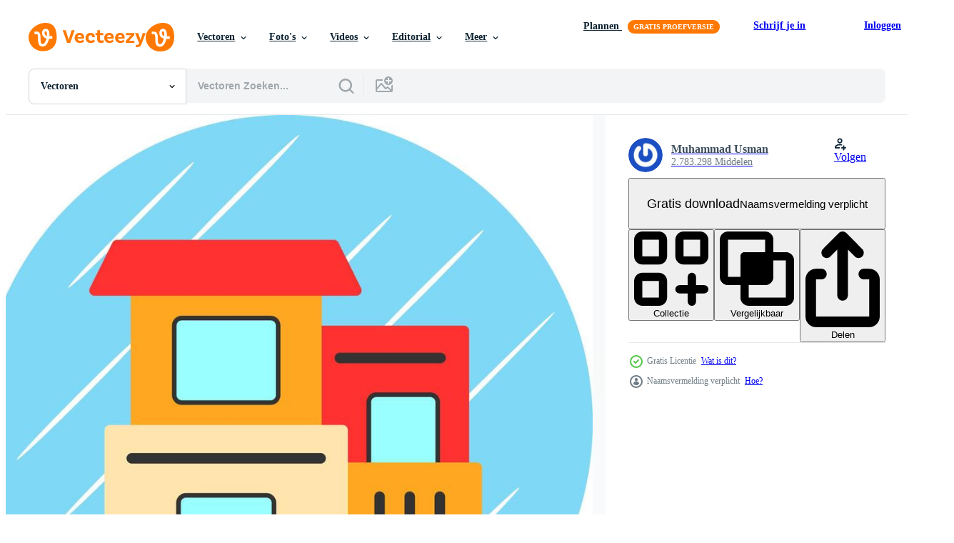

--- FILE ---
content_type: text/html; charset=utf-8
request_url: https://nl.vecteezy.com/resources/21237517/show_related_tags_async_content
body_size: 1597
content:
<turbo-frame id="show-related-tags">
  <h2 class="ez-resource-related__header">Gerelateerde zoekwoorden</h2>

    <div class="splide ez-carousel tags-carousel is-ready" style="--carousel_height: 48px; --additional_height: 0px;" data-controller="carousel search-tag" data-bullets="false" data-loop="false" data-arrows="true">
    <div class="splide__track ez-carousel__track" data-carousel-target="track">
      <ul class="splide__list ez-carousel__inner-wrap" data-carousel-target="innerWrap">
        <li class="search-tag splide__slide ez-carousel__slide" data-carousel-target="slide"><a class="search-tag__tag-link ez-btn ez-btn--light" title="auto" data-action="search-tag#sendClickEvent search-tag#performSearch" data-search-tag-verified="true" data-keyword-location="show" href="/gratis-vector/auto">auto</a></li><li class="search-tag splide__slide ez-carousel__slide" data-carousel-target="slide"><a class="search-tag__tag-link ez-btn ez-btn--light" title="voorkant" data-action="search-tag#sendClickEvent search-tag#performSearch" data-search-tag-verified="true" data-keyword-location="show" href="/gratis-vector/voorkant">voorkant</a></li><li class="search-tag splide__slide ez-carousel__slide" data-carousel-target="slide"><a class="search-tag__tag-link ez-btn ez-btn--light" title="luxe" data-action="search-tag#sendClickEvent search-tag#performSearch" data-search-tag-verified="true" data-keyword-location="show" href="/gratis-vector/luxe">luxe</a></li><li class="search-tag splide__slide ez-carousel__slide" data-carousel-target="slide"><a class="search-tag__tag-link ez-btn ez-btn--light" title="blauw" data-action="search-tag#sendClickEvent search-tag#performSearch" data-search-tag-verified="true" data-keyword-location="show" href="/gratis-vector/blauw">blauw</a></li><li class="search-tag splide__slide ez-carousel__slide" data-carousel-target="slide"><a class="search-tag__tag-link ez-btn ez-btn--light" title="band" data-action="search-tag#sendClickEvent search-tag#performSearch" data-search-tag-verified="true" data-keyword-location="show" href="/gratis-vector/band">band</a></li><li class="search-tag splide__slide ez-carousel__slide" data-carousel-target="slide"><a class="search-tag__tag-link ez-btn ez-btn--light" title="element" data-action="search-tag#sendClickEvent search-tag#performSearch" data-search-tag-verified="true" data-keyword-location="show" href="/gratis-vector/element">element</a></li><li class="search-tag splide__slide ez-carousel__slide" data-carousel-target="slide"><a class="search-tag__tag-link ez-btn ez-btn--light" title="3d" data-action="search-tag#sendClickEvent search-tag#performSearch" data-search-tag-verified="true" data-keyword-location="show" href="/gratis-vector/3d">3d</a></li><li class="search-tag splide__slide ez-carousel__slide" data-carousel-target="slide"><a class="search-tag__tag-link ez-btn ez-btn--light" title="4x4" data-action="search-tag#sendClickEvent search-tag#performSearch" data-search-tag-verified="true" data-keyword-location="show" href="/gratis-vector/4x4">4x4</a></li><li class="search-tag splide__slide ez-carousel__slide" data-carousel-target="slide"><a class="search-tag__tag-link ez-btn ez-btn--light" title="realistisch" data-action="search-tag#sendClickEvent search-tag#performSearch" data-search-tag-verified="true" data-keyword-location="show" href="/gratis-vector/realistisch">realistisch</a></li><li class="search-tag splide__slide ez-carousel__slide" data-carousel-target="slide"><a class="search-tag__tag-link ez-btn ez-btn--light" title="studio" data-action="search-tag#sendClickEvent search-tag#performSearch" data-search-tag-verified="true" data-keyword-location="show" href="/gratis-vector/studio">studio</a></li><li class="search-tag splide__slide ez-carousel__slide" data-carousel-target="slide"><a class="search-tag__tag-link ez-btn ez-btn--light" title="stijl" data-action="search-tag#sendClickEvent search-tag#performSearch" data-search-tag-verified="true" data-keyword-location="show" href="/gratis-vector/stijl">stijl</a></li><li class="search-tag splide__slide ez-carousel__slide" data-carousel-target="slide"><a class="search-tag__tag-link ez-btn ez-btn--light" title="logo" data-action="search-tag#sendClickEvent search-tag#performSearch" data-search-tag-verified="true" data-keyword-location="show" href="/gratis-vector/logo">logo</a></li><li class="search-tag splide__slide ez-carousel__slide" data-carousel-target="slide"><a class="search-tag__tag-link ez-btn ez-btn--light" title="lijn" data-action="search-tag#sendClickEvent search-tag#performSearch" data-search-tag-verified="true" data-keyword-location="show" href="/gratis-vector/lijn">lijn</a></li><li class="search-tag splide__slide ez-carousel__slide" data-carousel-target="slide"><a class="search-tag__tag-link ez-btn ez-btn--light" title="profiel" data-action="search-tag#sendClickEvent search-tag#performSearch" data-search-tag-verified="true" data-keyword-location="show" href="/gratis-vector/profiel">profiel</a></li><li class="search-tag splide__slide ez-carousel__slide" data-carousel-target="slide"><a class="search-tag__tag-link ez-btn ez-btn--light" title="tekening" data-action="search-tag#sendClickEvent search-tag#performSearch" data-search-tag-verified="true" data-keyword-location="show" href="/gratis-vector/tekening">tekening</a></li><li class="search-tag splide__slide ez-carousel__slide" data-carousel-target="slide"><a class="search-tag__tag-link ez-btn ez-btn--light" title="racing" data-action="search-tag#sendClickEvent search-tag#performSearch" data-search-tag-verified="true" data-keyword-location="show" href="/gratis-vector/racing">racing</a></li><li class="search-tag splide__slide ez-carousel__slide" data-carousel-target="slide"><a class="search-tag__tag-link ez-btn ez-btn--light" title="taxi" data-action="search-tag#sendClickEvent search-tag#performSearch" data-search-tag-verified="true" data-keyword-location="show" href="/gratis-vector/taxi">taxi</a></li><li class="search-tag splide__slide ez-carousel__slide" data-carousel-target="slide"><a class="search-tag__tag-link ez-btn ez-btn--light" title="kleurrijk" data-action="search-tag#sendClickEvent search-tag#performSearch" data-search-tag-verified="true" data-keyword-location="show" href="/gratis-vector/kleurrijk">kleurrijk</a></li><li class="search-tag splide__slide ez-carousel__slide" data-carousel-target="slide"><a class="search-tag__tag-link ez-btn ez-btn--light" title="stad" data-action="search-tag#sendClickEvent search-tag#performSearch" data-search-tag-verified="true" data-keyword-location="show" href="/gratis-vector/stad">stad</a></li><li class="search-tag splide__slide ez-carousel__slide" data-carousel-target="slide"><a class="search-tag__tag-link ez-btn ez-btn--light" title="onderhoud" data-action="search-tag#sendClickEvent search-tag#performSearch" data-search-tag-verified="true" data-keyword-location="show" href="/gratis-vector/onderhoud">onderhoud</a></li><li class="search-tag splide__slide ez-carousel__slide" data-carousel-target="slide"><a class="search-tag__tag-link ez-btn ez-btn--light" title="weg" data-action="search-tag#sendClickEvent search-tag#performSearch" data-search-tag-verified="true" data-keyword-location="show" href="/gratis-vector/weg">weg</a></li><li class="search-tag splide__slide ez-carousel__slide" data-carousel-target="slide"><a class="search-tag__tag-link ez-btn ez-btn--light" title="koplamp" data-action="search-tag#sendClickEvent search-tag#performSearch" data-search-tag-verified="true" data-keyword-location="show" href="/gratis-vector/koplamp">koplamp</a></li><li class="search-tag splide__slide ez-carousel__slide" data-carousel-target="slide"><a class="search-tag__tag-link ez-btn ez-btn--light" title="schets" data-action="search-tag#sendClickEvent search-tag#performSearch" data-search-tag-verified="true" data-keyword-location="show" href="/gratis-vector/schets">schets</a></li><li class="search-tag splide__slide ez-carousel__slide" data-carousel-target="slide"><a class="search-tag__tag-link ez-btn ez-btn--light" title="pictogram" data-action="search-tag#sendClickEvent search-tag#performSearch" data-search-tag-verified="true" data-keyword-location="show" href="/gratis-vector/pictogram">pictogram</a></li><li class="search-tag splide__slide ez-carousel__slide" data-carousel-target="slide"><a class="search-tag__tag-link ez-btn ez-btn--light" title="vorm" data-action="search-tag#sendClickEvent search-tag#performSearch" data-search-tag-verified="true" data-keyword-location="show" href="/gratis-vector/vorm">vorm</a></li><li class="search-tag splide__slide ez-carousel__slide" data-carousel-target="slide"><a class="search-tag__tag-link ez-btn ez-btn--light" title="voorwerp" data-action="search-tag#sendClickEvent search-tag#performSearch" data-search-tag-verified="true" data-keyword-location="show" href="/gratis-vector/voorwerp">voorwerp</a></li><li class="search-tag splide__slide ez-carousel__slide" data-carousel-target="slide"><a class="search-tag__tag-link ez-btn ez-btn--light" title="machine" data-action="search-tag#sendClickEvent search-tag#performSearch" data-search-tag-verified="true" data-keyword-location="show" href="/gratis-vector/machine">machine</a></li><li class="search-tag splide__slide ez-carousel__slide" data-carousel-target="slide"><a class="search-tag__tag-link ez-btn ez-btn--light" title="vrachtauto" data-action="search-tag#sendClickEvent search-tag#performSearch" data-search-tag-verified="true" data-keyword-location="show" href="/gratis-vector/vrachtauto">vrachtauto</a></li><li class="search-tag splide__slide ez-carousel__slide" data-carousel-target="slide"><a class="search-tag__tag-link ez-btn ez-btn--light" title="terug" data-action="search-tag#sendClickEvent search-tag#performSearch" data-search-tag-verified="true" data-keyword-location="show" href="/gratis-vector/terug">terug</a></li><li class="search-tag splide__slide ez-carousel__slide" data-carousel-target="slide"><a class="search-tag__tag-link ez-btn ez-btn--light" title="bedrijf" data-action="search-tag#sendClickEvent search-tag#performSearch" data-search-tag-verified="true" data-keyword-location="show" href="/gratis-vector/bedrijf">bedrijf</a></li>
</ul></div>
    

    <div class="splide__arrows splide__arrows--ltr ez-carousel__arrows"><button class="splide__arrow splide__arrow--prev ez-carousel__arrow ez-carousel__arrow--prev" disabled="disabled" data-carousel-target="arrowPrev" data-test-id="carousel-arrow-prev" data-direction="prev" aria_label="Vorige"><span class="ez-carousel__arrow-wrap"><svg xmlns="http://www.w3.org/2000/svg" viewBox="0 0 5 8" role="img" aria-labelledby="absipvco9wjhlzruwdnxen6qoh98rgoe" class="arrow-prev"><desc id="absipvco9wjhlzruwdnxen6qoh98rgoe">Vorige</desc><path fill-rule="evenodd" d="M4.707 7.707a1 1 0 0 0 0-1.414L2.414 4l2.293-2.293A1 1 0 0 0 3.293.293l-3 3a1 1 0 0 0 0 1.414l3 3a1 1 0 0 0 1.414 0Z" clip-rule="evenodd"></path></svg>
</span><span class="ez-carousel__gradient"></span></button><button class="splide__arrow splide__arrow--next ez-carousel__arrow ez-carousel__arrow--next" disabled="disabled" data-carousel-target="arrowNext" data-test-id="carousel-arrow-next" data-direction="next" aria_label="Volgende"><span class="ez-carousel__arrow-wrap"><svg xmlns="http://www.w3.org/2000/svg" viewBox="0 0 5 8" role="img" aria-labelledby="aija812z8nx8c9knw68ecl3l1zjg65vd" class="arrow-next"><desc id="aija812z8nx8c9knw68ecl3l1zjg65vd">Volgende</desc><path fill-rule="evenodd" d="M.293 7.707a1 1 0 0 1 0-1.414L2.586 4 .293 1.707A1 1 0 0 1 1.707.293l3 3a1 1 0 0 1 0 1.414l-3 3a1 1 0 0 1-1.414 0Z" clip-rule="evenodd"></path></svg>
</span><span class="ez-carousel__gradient"></span></button></div>
</div></turbo-frame>


--- FILE ---
content_type: text/html; charset=utf-8
request_url: https://nl.vecteezy.com/resources/21237517/show_related_grids_async_content
body_size: 13474
content:
<turbo-frame id="show-related-resources">

  <div data-conversions-category="Gerelateerde Vectoren" class="">
    <h2 class="ez-resource-related__header">
      Gerelateerde Vectoren
    </h2>

    <ul class="ez-resource-grid ez-resource-grid--main-grid  is-hidden" id="false" data-controller="grid contributor-info" data-grid-track-truncation-value="false" data-max-rows="50" data-row-height="240" data-instant-grid="false" data-truncate-results="false" data-testid="related-resources" data-labels="editable free" style="--editable: &#39;Bewerkbaar&#39;;--free: &#39;Gratis&#39;;">

  <li class="ez-resource-grid__item ez-resource-thumb ez-resource-thumb--pro" data-controller="grid-item-decorator" data-position="{{position}}" data-item-id="47391545" data-pro="true" data-grid-target="gridItem" data-w="219" data-h="200" data-grid-item-decorator-free-label-value="Gratis" data-action="mouseenter-&gt;grid-item-decorator#hoverThumb:once" data-grid-item-decorator-item-pro-param="Pro" data-grid-item-decorator-resource-id-param="47391545" data-grid-item-decorator-content-type-param="Content-vector" data-grid-item-decorator-image-src-param="https://static.vecteezy.com/system/resources/previews/047/391/545/non_2x/car-in-different-view-front-back-top-and-side-car-flat-illustration-vector.jpg" data-grid-item-decorator-pinterest-url-param="https://nl.vecteezy.com/vector-kunst/47391545-auto-in-verschillend-visie-voorkant-rug-top-en-kant-auto-vlak-illustratie" data-grid-item-decorator-seo-page-description-param="auto in verschillend visie. voorkant, rug, top en kant auto vlak illustratie" data-grid-item-decorator-user-id-param="19685424" data-grid-item-decorator-user-display-name-param="Jahan Tasmim" data-grid-item-decorator-avatar-src-param="https://static.vecteezy.com/system/user/avatar/19685424/medium_mode.PNG" data-grid-item-decorator-uploads-path-param="/leden/tashaamirzaa36495752/uploads">

  <script type="application/ld+json" id="media_schema">
  {"@context":"https://schema.org","@type":"ImageObject","name":"auto in verschillend visie. voorkant, rug, top en kant auto vlak illustratie","uploadDate":"2024-07-07T19:41:25-05:00","thumbnailUrl":"https://static.vecteezy.com/ti/gratis-vector/t1/47391545-auto-in-verschillend-visie-voorkant-rug-top-en-kant-auto-vlak-illustratie-vector.jpg","contentUrl":"https://static.vecteezy.com/ti/gratis-vector/p1/47391545-auto-in-verschillend-visie-voorkant-rug-top-en-kant-auto-vlak-illustratie-vector.jpg","sourceOrganization":"Vecteezy","license":"https://support.vecteezy.com/en_us/new-vecteezy-licensing-ByHivesvt","acquireLicensePage":"https://nl.vecteezy.com/vector-kunst/47391545-auto-in-verschillend-visie-voorkant-rug-top-en-kant-auto-vlak-illustratie","creator":{"@type":"Person","name":"Jahan Tasmim"},"copyrightNotice":"Jahan Tasmim","creditText":"Vecteezy"}
</script>


<a href="/vector-kunst/47391545-auto-in-verschillend-visie-voorkant-rug-top-en-kant-auto-vlak-illustratie" class="ez-resource-thumb__link" title="auto in verschillend visie. voorkant, rug, top en kant auto vlak illustratie" style="--height: 200; --width: 219; " data-action="click-&gt;grid#trackResourceClick mouseenter-&gt;grid#trackResourceHover" data-content-type="vector" data-controller="ez-hover-intent" data-previews-srcs="[&quot;https://static.vecteezy.com/ti/gratis-vector/p1/47391545-auto-in-verschillend-visie-voorkant-rug-top-en-kant-auto-vlak-illustratie-vector.jpg&quot;,&quot;https://static.vecteezy.com/ti/gratis-vector/p2/47391545-auto-in-verschillend-visie-voorkant-rug-top-en-kant-auto-vlak-illustratie-vector.jpg&quot;]" data-pro="true" data-resource-id="47391545" data-grid-item-decorator-target="link">
    <img src="https://static.vecteezy.com/ti/gratis-vector/t2/47391545-auto-in-verschillend-visie-voorkant-rug-top-en-kant-auto-vlak-illustratie-vector.jpg" srcset="https://static.vecteezy.com/ti/gratis-vector/t1/47391545-auto-in-verschillend-visie-voorkant-rug-top-en-kant-auto-vlak-illustratie-vector.jpg 2x, https://static.vecteezy.com/ti/gratis-vector/t2/47391545-auto-in-verschillend-visie-voorkant-rug-top-en-kant-auto-vlak-illustratie-vector.jpg 1x" class="ez-resource-thumb__img" loading="lazy" decoding="async" width="219" height="200" alt="auto in verschillend visie. voorkant, rug, top en kant auto vlak illustratie vector">

</a>

  <div class="ez-resource-thumb__label-wrap"></div>
  

  <div class="ez-resource-thumb__hover-state"></div>
</li><li class="ez-resource-grid__item ez-resource-thumb ez-resource-thumb--pro" data-controller="grid-item-decorator" data-position="{{position}}" data-item-id="47391556" data-pro="true" data-grid-target="gridItem" data-w="188" data-h="200" data-grid-item-decorator-free-label-value="Gratis" data-action="mouseenter-&gt;grid-item-decorator#hoverThumb:once" data-grid-item-decorator-item-pro-param="Pro" data-grid-item-decorator-resource-id-param="47391556" data-grid-item-decorator-content-type-param="Content-vector" data-grid-item-decorator-image-src-param="https://static.vecteezy.com/system/resources/previews/047/391/556/non_2x/a-pattern-of-red-sedan-car-in-front-and-back-view-flat-illustration-vector.jpg" data-grid-item-decorator-pinterest-url-param="https://nl.vecteezy.com/vector-kunst/47391556-een-patroon-van-rood-sedan-auto-in-voorkant-en-terug-visie-vlak-illustratie" data-grid-item-decorator-seo-page-description-param="een patroon van rood sedan auto in voorkant en terug visie vlak illustratie" data-grid-item-decorator-user-id-param="19685424" data-grid-item-decorator-user-display-name-param="Jahan Tasmim" data-grid-item-decorator-avatar-src-param="https://static.vecteezy.com/system/user/avatar/19685424/medium_mode.PNG" data-grid-item-decorator-uploads-path-param="/leden/tashaamirzaa36495752/uploads">

  <script type="application/ld+json" id="media_schema">
  {"@context":"https://schema.org","@type":"ImageObject","name":"een patroon van rood sedan auto in voorkant en terug visie vlak illustratie","uploadDate":"2024-07-07T19:41:26-05:00","thumbnailUrl":"https://static.vecteezy.com/ti/gratis-vector/t1/47391556-een-patroon-van-rood-sedan-auto-in-voorkant-en-terug-visie-vlak-illustratie-vector.jpg","contentUrl":"https://static.vecteezy.com/ti/gratis-vector/p1/47391556-een-patroon-van-rood-sedan-auto-in-voorkant-en-terug-visie-vlak-illustratie-vector.jpg","sourceOrganization":"Vecteezy","license":"https://support.vecteezy.com/en_us/new-vecteezy-licensing-ByHivesvt","acquireLicensePage":"https://nl.vecteezy.com/vector-kunst/47391556-een-patroon-van-rood-sedan-auto-in-voorkant-en-terug-visie-vlak-illustratie","creator":{"@type":"Person","name":"Jahan Tasmim"},"copyrightNotice":"Jahan Tasmim","creditText":"Vecteezy"}
</script>


<a href="/vector-kunst/47391556-een-patroon-van-rood-sedan-auto-in-voorkant-en-terug-visie-vlak-illustratie" class="ez-resource-thumb__link" title="een patroon van rood sedan auto in voorkant en terug visie vlak illustratie" style="--height: 200; --width: 188; " data-action="click-&gt;grid#trackResourceClick mouseenter-&gt;grid#trackResourceHover" data-content-type="vector" data-controller="ez-hover-intent" data-previews-srcs="[&quot;https://static.vecteezy.com/ti/gratis-vector/p1/47391556-een-patroon-van-rood-sedan-auto-in-voorkant-en-terug-visie-vlak-illustratie-vector.jpg&quot;,&quot;https://static.vecteezy.com/ti/gratis-vector/p2/47391556-een-patroon-van-rood-sedan-auto-in-voorkant-en-terug-visie-vlak-illustratie-vector.jpg&quot;]" data-pro="true" data-resource-id="47391556" data-grid-item-decorator-target="link">
    <img src="https://static.vecteezy.com/ti/gratis-vector/t2/47391556-een-patroon-van-rood-sedan-auto-in-voorkant-en-terug-visie-vlak-illustratie-vector.jpg" srcset="https://static.vecteezy.com/ti/gratis-vector/t1/47391556-een-patroon-van-rood-sedan-auto-in-voorkant-en-terug-visie-vlak-illustratie-vector.jpg 2x, https://static.vecteezy.com/ti/gratis-vector/t2/47391556-een-patroon-van-rood-sedan-auto-in-voorkant-en-terug-visie-vlak-illustratie-vector.jpg 1x" class="ez-resource-thumb__img" loading="lazy" decoding="async" width="188" height="200" alt="een patroon van rood sedan auto in voorkant en terug visie vlak illustratie vector">

</a>

  <div class="ez-resource-thumb__label-wrap"></div>
  

  <div class="ez-resource-thumb__hover-state"></div>
</li><li class="ez-resource-grid__item ez-resource-thumb ez-resource-thumb--pro" data-controller="grid-item-decorator" data-position="{{position}}" data-item-id="47391559" data-pro="true" data-grid-target="gridItem" data-w="467" data-h="200" data-grid-item-decorator-free-label-value="Gratis" data-action="mouseenter-&gt;grid-item-decorator#hoverThumb:once" data-grid-item-decorator-item-pro-param="Pro" data-grid-item-decorator-resource-id-param="47391559" data-grid-item-decorator-content-type-param="Content-vector" data-grid-item-decorator-image-src-param="https://static.vecteezy.com/system/resources/previews/047/391/559/non_2x/car-in-different-view-side-front-back-and-top-view-silhouette-flat-illustration-vector.jpg" data-grid-item-decorator-pinterest-url-param="https://nl.vecteezy.com/vector-kunst/47391559-auto-in-verschillend-visie-kant-voorkant-terug-en-top-visie-silhouet-vlak-illustratie" data-grid-item-decorator-seo-page-description-param="auto in verschillend visie kant voorkant terug en top visie silhouet vlak illustratie" data-grid-item-decorator-user-id-param="19685424" data-grid-item-decorator-user-display-name-param="Jahan Tasmim" data-grid-item-decorator-avatar-src-param="https://static.vecteezy.com/system/user/avatar/19685424/medium_mode.PNG" data-grid-item-decorator-uploads-path-param="/leden/tashaamirzaa36495752/uploads">

  <script type="application/ld+json" id="media_schema">
  {"@context":"https://schema.org","@type":"ImageObject","name":"auto in verschillend visie kant voorkant terug en top visie silhouet vlak illustratie","uploadDate":"2024-07-07T19:41:27-05:00","thumbnailUrl":"https://static.vecteezy.com/ti/gratis-vector/t1/47391559-auto-in-verschillend-visie-kant-voorkant-terug-en-top-visie-silhouet-vlak-illustratie-vector.jpg","contentUrl":"https://static.vecteezy.com/ti/gratis-vector/p1/47391559-auto-in-verschillend-visie-kant-voorkant-terug-en-top-visie-silhouet-vlak-illustratie-vector.jpg","sourceOrganization":"Vecteezy","license":"https://support.vecteezy.com/en_us/new-vecteezy-licensing-ByHivesvt","acquireLicensePage":"https://nl.vecteezy.com/vector-kunst/47391559-auto-in-verschillend-visie-kant-voorkant-terug-en-top-visie-silhouet-vlak-illustratie","creator":{"@type":"Person","name":"Jahan Tasmim"},"copyrightNotice":"Jahan Tasmim","creditText":"Vecteezy"}
</script>


<a href="/vector-kunst/47391559-auto-in-verschillend-visie-kant-voorkant-terug-en-top-visie-silhouet-vlak-illustratie" class="ez-resource-thumb__link" title="auto in verschillend visie kant voorkant terug en top visie silhouet vlak illustratie" style="--height: 200; --width: 467; " data-action="click-&gt;grid#trackResourceClick mouseenter-&gt;grid#trackResourceHover" data-content-type="vector" data-controller="ez-hover-intent" data-previews-srcs="[&quot;https://static.vecteezy.com/ti/gratis-vector/p1/47391559-auto-in-verschillend-visie-kant-voorkant-terug-en-top-visie-silhouet-vlak-illustratie-vector.jpg&quot;,&quot;https://static.vecteezy.com/ti/gratis-vector/p2/47391559-auto-in-verschillend-visie-kant-voorkant-terug-en-top-visie-silhouet-vlak-illustratie-vector.jpg&quot;]" data-pro="true" data-resource-id="47391559" data-grid-item-decorator-target="link">
    <img src="https://static.vecteezy.com/ti/gratis-vector/t2/47391559-auto-in-verschillend-visie-kant-voorkant-terug-en-top-visie-silhouet-vlak-illustratie-vector.jpg" srcset="https://static.vecteezy.com/ti/gratis-vector/t1/47391559-auto-in-verschillend-visie-kant-voorkant-terug-en-top-visie-silhouet-vlak-illustratie-vector.jpg 2x, https://static.vecteezy.com/ti/gratis-vector/t2/47391559-auto-in-verschillend-visie-kant-voorkant-terug-en-top-visie-silhouet-vlak-illustratie-vector.jpg 1x" class="ez-resource-thumb__img" loading="lazy" decoding="async" width="467" height="200" alt="auto in verschillend visie kant voorkant terug en top visie silhouet vlak illustratie vector">

</a>

  <div class="ez-resource-thumb__label-wrap"></div>
  

  <div class="ez-resource-thumb__hover-state"></div>
</li><li class="ez-resource-grid__item ez-resource-thumb ez-resource-thumb--pro" data-controller="grid-item-decorator" data-position="{{position}}" data-item-id="47437109" data-pro="true" data-grid-target="gridItem" data-w="200" data-h="200" data-grid-item-decorator-free-label-value="Gratis" data-action="mouseenter-&gt;grid-item-decorator#hoverThumb:once" data-grid-item-decorator-item-pro-param="Pro" data-grid-item-decorator-resource-id-param="47437109" data-grid-item-decorator-content-type-param="Content-vector" data-grid-item-decorator-image-src-param="https://static.vecteezy.com/system/resources/previews/047/437/109/non_2x/yellow-sedan-car-parking-isometric-view-vector.jpg" data-grid-item-decorator-pinterest-url-param="https://nl.vecteezy.com/vector-kunst/47437109-geel-sedan-auto-parkeren-isometrische-visie" data-grid-item-decorator-seo-page-description-param="geel sedan auto parkeren isometrische visie" data-grid-item-decorator-user-id-param="5376821" data-grid-item-decorator-user-display-name-param="Ivan Ryabokon" data-grid-item-decorator-uploads-path-param="/leden/ylivdesign32835/uploads">

  <script type="application/ld+json" id="media_schema">
  {"@context":"https://schema.org","@type":"ImageObject","name":"geel sedan auto parkeren isometrische visie","uploadDate":"2024-07-08T12:29:17-05:00","thumbnailUrl":"https://static.vecteezy.com/ti/gratis-vector/t1/47437109-geel-sedan-auto-parkeren-isometrische-visie-vector.jpg","contentUrl":"https://static.vecteezy.com/ti/gratis-vector/p1/47437109-geel-sedan-auto-parkeren-isometrische-visie-vector.jpg","sourceOrganization":"Vecteezy","license":"https://support.vecteezy.com/en_us/new-vecteezy-licensing-ByHivesvt","acquireLicensePage":"https://nl.vecteezy.com/vector-kunst/47437109-geel-sedan-auto-parkeren-isometrische-visie","creator":{"@type":"Person","name":"Ivan Ryabokon"},"copyrightNotice":"Ivan Ryabokon","creditText":"Vecteezy"}
</script>


<a href="/vector-kunst/47437109-geel-sedan-auto-parkeren-isometrische-visie" class="ez-resource-thumb__link" title="geel sedan auto parkeren isometrische visie" style="--height: 200; --width: 200; " data-action="click-&gt;grid#trackResourceClick mouseenter-&gt;grid#trackResourceHover" data-content-type="vector" data-controller="ez-hover-intent" data-previews-srcs="[&quot;https://static.vecteezy.com/ti/gratis-vector/p1/47437109-geel-sedan-auto-parkeren-isometrische-visie-vector.jpg&quot;,&quot;https://static.vecteezy.com/ti/gratis-vector/p2/47437109-geel-sedan-auto-parkeren-isometrische-visie-vector.jpg&quot;]" data-pro="true" data-resource-id="47437109" data-grid-item-decorator-target="link">
    <img src="https://static.vecteezy.com/ti/gratis-vector/t2/47437109-geel-sedan-auto-parkeren-isometrische-visie-vector.jpg" srcset="https://static.vecteezy.com/ti/gratis-vector/t1/47437109-geel-sedan-auto-parkeren-isometrische-visie-vector.jpg 2x, https://static.vecteezy.com/ti/gratis-vector/t2/47437109-geel-sedan-auto-parkeren-isometrische-visie-vector.jpg 1x" class="ez-resource-thumb__img" loading="lazy" decoding="async" width="200" height="200" alt="geel sedan auto parkeren isometrische visie vector">

</a>

  <div class="ez-resource-thumb__label-wrap"></div>
  

  <div class="ez-resource-thumb__hover-state"></div>
</li><li class="ez-resource-grid__item ez-resource-thumb ez-resource-thumb--pro" data-controller="grid-item-decorator" data-position="{{position}}" data-item-id="47391537" data-pro="true" data-grid-target="gridItem" data-w="467" data-h="200" data-grid-item-decorator-free-label-value="Gratis" data-action="mouseenter-&gt;grid-item-decorator#hoverThumb:once" data-grid-item-decorator-item-pro-param="Pro" data-grid-item-decorator-resource-id-param="47391537" data-grid-item-decorator-content-type-param="Content-vector" data-grid-item-decorator-image-src-param="https://static.vecteezy.com/system/resources/previews/047/391/537/non_2x/a-red-sedan-car-in-front-and-back-view-flat-illustration-silhouette-line-art-vector.jpg" data-grid-item-decorator-pinterest-url-param="https://nl.vecteezy.com/vector-kunst/47391537-een-rood-sedan-auto-in-voorkant-en-terug-visie-vlak-illustratie-silhouet-lijn-kunst" data-grid-item-decorator-seo-page-description-param="een rood sedan auto in voorkant en terug visie vlak illustratie, silhouet, lijn kunst" data-grid-item-decorator-user-id-param="19685424" data-grid-item-decorator-user-display-name-param="Jahan Tasmim" data-grid-item-decorator-avatar-src-param="https://static.vecteezy.com/system/user/avatar/19685424/medium_mode.PNG" data-grid-item-decorator-uploads-path-param="/leden/tashaamirzaa36495752/uploads">

  <script type="application/ld+json" id="media_schema">
  {"@context":"https://schema.org","@type":"ImageObject","name":"een rood sedan auto in voorkant en terug visie vlak illustratie, silhouet, lijn kunst","uploadDate":"2024-07-07T19:41:01-05:00","thumbnailUrl":"https://static.vecteezy.com/ti/gratis-vector/t1/47391537-een-rood-sedan-auto-in-voorkant-en-terug-visie-vlak-illustratie-silhouet-lijn-kunst-vector.jpg","contentUrl":"https://static.vecteezy.com/ti/gratis-vector/p1/47391537-een-rood-sedan-auto-in-voorkant-en-terug-visie-vlak-illustratie-silhouet-lijn-kunst-vector.jpg","sourceOrganization":"Vecteezy","license":"https://support.vecteezy.com/en_us/new-vecteezy-licensing-ByHivesvt","acquireLicensePage":"https://nl.vecteezy.com/vector-kunst/47391537-een-rood-sedan-auto-in-voorkant-en-terug-visie-vlak-illustratie-silhouet-lijn-kunst","creator":{"@type":"Person","name":"Jahan Tasmim"},"copyrightNotice":"Jahan Tasmim","creditText":"Vecteezy"}
</script>


<a href="/vector-kunst/47391537-een-rood-sedan-auto-in-voorkant-en-terug-visie-vlak-illustratie-silhouet-lijn-kunst" class="ez-resource-thumb__link" title="een rood sedan auto in voorkant en terug visie vlak illustratie, silhouet, lijn kunst" style="--height: 200; --width: 467; " data-action="click-&gt;grid#trackResourceClick mouseenter-&gt;grid#trackResourceHover" data-content-type="vector" data-controller="ez-hover-intent" data-previews-srcs="[&quot;https://static.vecteezy.com/ti/gratis-vector/p1/47391537-een-rood-sedan-auto-in-voorkant-en-terug-visie-vlak-illustratie-silhouet-lijn-kunst-vector.jpg&quot;,&quot;https://static.vecteezy.com/ti/gratis-vector/p2/47391537-een-rood-sedan-auto-in-voorkant-en-terug-visie-vlak-illustratie-silhouet-lijn-kunst-vector.jpg&quot;]" data-pro="true" data-resource-id="47391537" data-grid-item-decorator-target="link">
    <img src="https://static.vecteezy.com/ti/gratis-vector/t2/47391537-een-rood-sedan-auto-in-voorkant-en-terug-visie-vlak-illustratie-silhouet-lijn-kunst-vector.jpg" srcset="https://static.vecteezy.com/ti/gratis-vector/t1/47391537-een-rood-sedan-auto-in-voorkant-en-terug-visie-vlak-illustratie-silhouet-lijn-kunst-vector.jpg 2x, https://static.vecteezy.com/ti/gratis-vector/t2/47391537-een-rood-sedan-auto-in-voorkant-en-terug-visie-vlak-illustratie-silhouet-lijn-kunst-vector.jpg 1x" class="ez-resource-thumb__img" loading="lazy" decoding="async" width="467" height="200" alt="een rood sedan auto in voorkant en terug visie vlak illustratie, silhouet, lijn kunst vector">

</a>

  <div class="ez-resource-thumb__label-wrap"></div>
  

  <div class="ez-resource-thumb__hover-state"></div>
</li><li class="ez-resource-grid__item ez-resource-thumb ez-resource-thumb--pro" data-controller="grid-item-decorator" data-position="{{position}}" data-item-id="47391547" data-pro="true" data-grid-target="gridItem" data-w="200" data-h="200" data-grid-item-decorator-free-label-value="Gratis" data-action="mouseenter-&gt;grid-item-decorator#hoverThumb:once" data-grid-item-decorator-item-pro-param="Pro" data-grid-item-decorator-resource-id-param="47391547" data-grid-item-decorator-content-type-param="Content-vector" data-grid-item-decorator-image-src-param="https://static.vecteezy.com/system/resources/previews/047/391/547/non_2x/a-red-sedan-car-in-front-and-back-view-flat-illustration-vector.jpg" data-grid-item-decorator-pinterest-url-param="https://nl.vecteezy.com/vector-kunst/47391547-een-rood-sedan-auto-in-voorkant-en-terug-visie-vlak-illustratie" data-grid-item-decorator-seo-page-description-param="een rood sedan auto in voorkant en terug visie vlak illustratie" data-grid-item-decorator-user-id-param="19685424" data-grid-item-decorator-user-display-name-param="Jahan Tasmim" data-grid-item-decorator-avatar-src-param="https://static.vecteezy.com/system/user/avatar/19685424/medium_mode.PNG" data-grid-item-decorator-uploads-path-param="/leden/tashaamirzaa36495752/uploads">

  <script type="application/ld+json" id="media_schema">
  {"@context":"https://schema.org","@type":"ImageObject","name":"een rood sedan auto in voorkant en terug visie vlak illustratie","uploadDate":"2024-07-07T19:41:25-05:00","thumbnailUrl":"https://static.vecteezy.com/ti/gratis-vector/t1/47391547-een-rood-sedan-auto-in-voorkant-en-terug-visie-vlak-illustratie-vector.jpg","contentUrl":"https://static.vecteezy.com/ti/gratis-vector/p1/47391547-een-rood-sedan-auto-in-voorkant-en-terug-visie-vlak-illustratie-vector.jpg","sourceOrganization":"Vecteezy","license":"https://support.vecteezy.com/en_us/new-vecteezy-licensing-ByHivesvt","acquireLicensePage":"https://nl.vecteezy.com/vector-kunst/47391547-een-rood-sedan-auto-in-voorkant-en-terug-visie-vlak-illustratie","creator":{"@type":"Person","name":"Jahan Tasmim"},"copyrightNotice":"Jahan Tasmim","creditText":"Vecteezy"}
</script>


<a href="/vector-kunst/47391547-een-rood-sedan-auto-in-voorkant-en-terug-visie-vlak-illustratie" class="ez-resource-thumb__link" title="een rood sedan auto in voorkant en terug visie vlak illustratie" style="--height: 200; --width: 200; " data-action="click-&gt;grid#trackResourceClick mouseenter-&gt;grid#trackResourceHover" data-content-type="vector" data-controller="ez-hover-intent" data-previews-srcs="[&quot;https://static.vecteezy.com/ti/gratis-vector/p1/47391547-een-rood-sedan-auto-in-voorkant-en-terug-visie-vlak-illustratie-vector.jpg&quot;,&quot;https://static.vecteezy.com/ti/gratis-vector/p2/47391547-een-rood-sedan-auto-in-voorkant-en-terug-visie-vlak-illustratie-vector.jpg&quot;]" data-pro="true" data-resource-id="47391547" data-grid-item-decorator-target="link">
    <img src="https://static.vecteezy.com/ti/gratis-vector/t2/47391547-een-rood-sedan-auto-in-voorkant-en-terug-visie-vlak-illustratie-vector.jpg" srcset="https://static.vecteezy.com/ti/gratis-vector/t1/47391547-een-rood-sedan-auto-in-voorkant-en-terug-visie-vlak-illustratie-vector.jpg 2x, https://static.vecteezy.com/ti/gratis-vector/t2/47391547-een-rood-sedan-auto-in-voorkant-en-terug-visie-vlak-illustratie-vector.jpg 1x" class="ez-resource-thumb__img" loading="lazy" decoding="async" width="200" height="200" alt="een rood sedan auto in voorkant en terug visie vlak illustratie vector">

</a>

  <div class="ez-resource-thumb__label-wrap"></div>
  

  <div class="ez-resource-thumb__hover-state"></div>
</li><li class="ez-resource-grid__item ez-resource-thumb ez-resource-thumb--pro" data-controller="grid-item-decorator" data-position="{{position}}" data-item-id="47391504" data-pro="true" data-grid-target="gridItem" data-w="201" data-h="200" data-grid-item-decorator-free-label-value="Gratis" data-action="mouseenter-&gt;grid-item-decorator#hoverThumb:once" data-grid-item-decorator-item-pro-param="Pro" data-grid-item-decorator-resource-id-param="47391504" data-grid-item-decorator-content-type-param="Content-vector" data-grid-item-decorator-image-src-param="https://static.vecteezy.com/system/resources/previews/047/391/504/non_2x/a-red-sedan-car-in-side-and-top-view-flat-illustration-vector.jpg" data-grid-item-decorator-pinterest-url-param="https://nl.vecteezy.com/vector-kunst/47391504-een-rood-sedan-auto-in-kant-en-top-visie-vlak-illustratie" data-grid-item-decorator-seo-page-description-param="een rood sedan auto in kant en top visie vlak illustratie" data-grid-item-decorator-user-id-param="19685424" data-grid-item-decorator-user-display-name-param="Jahan Tasmim" data-grid-item-decorator-avatar-src-param="https://static.vecteezy.com/system/user/avatar/19685424/medium_mode.PNG" data-grid-item-decorator-uploads-path-param="/leden/tashaamirzaa36495752/uploads">

  <script type="application/ld+json" id="media_schema">
  {"@context":"https://schema.org","@type":"ImageObject","name":"een rood sedan auto in kant en top visie vlak illustratie","uploadDate":"2024-07-07T19:40:56-05:00","thumbnailUrl":"https://static.vecteezy.com/ti/gratis-vector/t1/47391504-een-rood-sedan-auto-in-kant-en-top-visie-vlak-illustratie-vector.jpg","contentUrl":"https://static.vecteezy.com/ti/gratis-vector/p1/47391504-een-rood-sedan-auto-in-kant-en-top-visie-vlak-illustratie-vector.jpg","sourceOrganization":"Vecteezy","license":"https://support.vecteezy.com/en_us/new-vecteezy-licensing-ByHivesvt","acquireLicensePage":"https://nl.vecteezy.com/vector-kunst/47391504-een-rood-sedan-auto-in-kant-en-top-visie-vlak-illustratie","creator":{"@type":"Person","name":"Jahan Tasmim"},"copyrightNotice":"Jahan Tasmim","creditText":"Vecteezy"}
</script>


<a href="/vector-kunst/47391504-een-rood-sedan-auto-in-kant-en-top-visie-vlak-illustratie" class="ez-resource-thumb__link" title="een rood sedan auto in kant en top visie vlak illustratie" style="--height: 200; --width: 201; " data-action="click-&gt;grid#trackResourceClick mouseenter-&gt;grid#trackResourceHover" data-content-type="vector" data-controller="ez-hover-intent" data-previews-srcs="[&quot;https://static.vecteezy.com/ti/gratis-vector/p1/47391504-een-rood-sedan-auto-in-kant-en-top-visie-vlak-illustratie-vector.jpg&quot;,&quot;https://static.vecteezy.com/ti/gratis-vector/p2/47391504-een-rood-sedan-auto-in-kant-en-top-visie-vlak-illustratie-vector.jpg&quot;]" data-pro="true" data-resource-id="47391504" data-grid-item-decorator-target="link">
    <img src="https://static.vecteezy.com/ti/gratis-vector/t2/47391504-een-rood-sedan-auto-in-kant-en-top-visie-vlak-illustratie-vector.jpg" srcset="https://static.vecteezy.com/ti/gratis-vector/t1/47391504-een-rood-sedan-auto-in-kant-en-top-visie-vlak-illustratie-vector.jpg 2x, https://static.vecteezy.com/ti/gratis-vector/t2/47391504-een-rood-sedan-auto-in-kant-en-top-visie-vlak-illustratie-vector.jpg 1x" class="ez-resource-thumb__img" loading="lazy" decoding="async" width="201" height="200" alt="een rood sedan auto in kant en top visie vlak illustratie vector">

</a>

  <div class="ez-resource-thumb__label-wrap"></div>
  

  <div class="ez-resource-thumb__hover-state"></div>
</li><li class="ez-resource-grid__item ez-resource-thumb ez-resource-thumb--pro" data-controller="grid-item-decorator" data-position="{{position}}" data-item-id="47391534" data-pro="true" data-grid-target="gridItem" data-w="416" data-h="200" data-grid-item-decorator-free-label-value="Gratis" data-action="mouseenter-&gt;grid-item-decorator#hoverThumb:once" data-grid-item-decorator-item-pro-param="Pro" data-grid-item-decorator-resource-id-param="47391534" data-grid-item-decorator-content-type-param="Content-vector" data-grid-item-decorator-image-src-param="https://static.vecteezy.com/system/resources/previews/047/391/534/non_2x/car-in-different-view-side-front-back-and-top-view-silhouette-flat-illustration-vector.jpg" data-grid-item-decorator-pinterest-url-param="https://nl.vecteezy.com/vector-kunst/47391534-auto-in-verschillend-visie-kant-voorkant-terug-en-top-visie-silhouet-vlak-illustratie" data-grid-item-decorator-seo-page-description-param="auto in verschillend visie kant voorkant terug en top visie silhouet vlak illustratie" data-grid-item-decorator-user-id-param="19685424" data-grid-item-decorator-user-display-name-param="Jahan Tasmim" data-grid-item-decorator-avatar-src-param="https://static.vecteezy.com/system/user/avatar/19685424/medium_mode.PNG" data-grid-item-decorator-uploads-path-param="/leden/tashaamirzaa36495752/uploads">

  <script type="application/ld+json" id="media_schema">
  {"@context":"https://schema.org","@type":"ImageObject","name":"auto in verschillend visie kant voorkant terug en top visie silhouet vlak illustratie","uploadDate":"2024-07-07T19:40:59-05:00","thumbnailUrl":"https://static.vecteezy.com/ti/gratis-vector/t1/47391534-auto-in-verschillend-visie-kant-voorkant-terug-en-top-visie-silhouet-vlak-illustratie-vector.jpg","contentUrl":"https://static.vecteezy.com/ti/gratis-vector/p1/47391534-auto-in-verschillend-visie-kant-voorkant-terug-en-top-visie-silhouet-vlak-illustratie-vector.jpg","sourceOrganization":"Vecteezy","license":"https://support.vecteezy.com/en_us/new-vecteezy-licensing-ByHivesvt","acquireLicensePage":"https://nl.vecteezy.com/vector-kunst/47391534-auto-in-verschillend-visie-kant-voorkant-terug-en-top-visie-silhouet-vlak-illustratie","creator":{"@type":"Person","name":"Jahan Tasmim"},"copyrightNotice":"Jahan Tasmim","creditText":"Vecteezy"}
</script>


<a href="/vector-kunst/47391534-auto-in-verschillend-visie-kant-voorkant-terug-en-top-visie-silhouet-vlak-illustratie" class="ez-resource-thumb__link" title="auto in verschillend visie kant voorkant terug en top visie silhouet vlak illustratie" style="--height: 200; --width: 416; " data-action="click-&gt;grid#trackResourceClick mouseenter-&gt;grid#trackResourceHover" data-content-type="vector" data-controller="ez-hover-intent" data-previews-srcs="[&quot;https://static.vecteezy.com/ti/gratis-vector/p1/47391534-auto-in-verschillend-visie-kant-voorkant-terug-en-top-visie-silhouet-vlak-illustratie-vector.jpg&quot;,&quot;https://static.vecteezy.com/ti/gratis-vector/p2/47391534-auto-in-verschillend-visie-kant-voorkant-terug-en-top-visie-silhouet-vlak-illustratie-vector.jpg&quot;]" data-pro="true" data-resource-id="47391534" data-grid-item-decorator-target="link">
    <img src="https://static.vecteezy.com/ti/gratis-vector/t2/47391534-auto-in-verschillend-visie-kant-voorkant-terug-en-top-visie-silhouet-vlak-illustratie-vector.jpg" srcset="https://static.vecteezy.com/ti/gratis-vector/t1/47391534-auto-in-verschillend-visie-kant-voorkant-terug-en-top-visie-silhouet-vlak-illustratie-vector.jpg 2x, https://static.vecteezy.com/ti/gratis-vector/t2/47391534-auto-in-verschillend-visie-kant-voorkant-terug-en-top-visie-silhouet-vlak-illustratie-vector.jpg 1x" class="ez-resource-thumb__img" loading="lazy" decoding="async" width="416" height="200" alt="auto in verschillend visie kant voorkant terug en top visie silhouet vlak illustratie vector">

</a>

  <div class="ez-resource-thumb__label-wrap"></div>
  

  <div class="ez-resource-thumb__hover-state"></div>
</li><li class="ez-resource-grid__item ez-resource-thumb ez-resource-thumb--pro" data-controller="grid-item-decorator" data-position="{{position}}" data-item-id="47391554" data-pro="true" data-grid-target="gridItem" data-w="467" data-h="200" data-grid-item-decorator-free-label-value="Gratis" data-action="mouseenter-&gt;grid-item-decorator#hoverThumb:once" data-grid-item-decorator-item-pro-param="Pro" data-grid-item-decorator-resource-id-param="47391554" data-grid-item-decorator-content-type-param="Content-vector" data-grid-item-decorator-image-src-param="https://static.vecteezy.com/system/resources/previews/047/391/554/non_2x/a-red-sedan-car-in-side-and-front-view-flat-illustration-silhouette-line-art-vector.jpg" data-grid-item-decorator-pinterest-url-param="https://nl.vecteezy.com/vector-kunst/47391554-een-rood-sedan-auto-in-kant-en-voorkant-visie-vlak-illustratie-silhouet-lijn-kunst" data-grid-item-decorator-seo-page-description-param="een rood sedan auto in kant en voorkant visie vlak illustratie, silhouet, lijn kunst" data-grid-item-decorator-user-id-param="19685424" data-grid-item-decorator-user-display-name-param="Jahan Tasmim" data-grid-item-decorator-avatar-src-param="https://static.vecteezy.com/system/user/avatar/19685424/medium_mode.PNG" data-grid-item-decorator-uploads-path-param="/leden/tashaamirzaa36495752/uploads">

  <script type="application/ld+json" id="media_schema">
  {"@context":"https://schema.org","@type":"ImageObject","name":"een rood sedan auto in kant en voorkant visie vlak illustratie, silhouet, lijn kunst","uploadDate":"2024-07-07T19:41:26-05:00","thumbnailUrl":"https://static.vecteezy.com/ti/gratis-vector/t1/47391554-een-rood-sedan-auto-in-kant-en-voorkant-visie-vlak-illustratie-silhouet-lijn-kunst-vector.jpg","contentUrl":"https://static.vecteezy.com/ti/gratis-vector/p1/47391554-een-rood-sedan-auto-in-kant-en-voorkant-visie-vlak-illustratie-silhouet-lijn-kunst-vector.jpg","sourceOrganization":"Vecteezy","license":"https://support.vecteezy.com/en_us/new-vecteezy-licensing-ByHivesvt","acquireLicensePage":"https://nl.vecteezy.com/vector-kunst/47391554-een-rood-sedan-auto-in-kant-en-voorkant-visie-vlak-illustratie-silhouet-lijn-kunst","creator":{"@type":"Person","name":"Jahan Tasmim"},"copyrightNotice":"Jahan Tasmim","creditText":"Vecteezy"}
</script>


<a href="/vector-kunst/47391554-een-rood-sedan-auto-in-kant-en-voorkant-visie-vlak-illustratie-silhouet-lijn-kunst" class="ez-resource-thumb__link" title="een rood sedan auto in kant en voorkant visie vlak illustratie, silhouet, lijn kunst" style="--height: 200; --width: 467; " data-action="click-&gt;grid#trackResourceClick mouseenter-&gt;grid#trackResourceHover" data-content-type="vector" data-controller="ez-hover-intent" data-previews-srcs="[&quot;https://static.vecteezy.com/ti/gratis-vector/p1/47391554-een-rood-sedan-auto-in-kant-en-voorkant-visie-vlak-illustratie-silhouet-lijn-kunst-vector.jpg&quot;,&quot;https://static.vecteezy.com/ti/gratis-vector/p2/47391554-een-rood-sedan-auto-in-kant-en-voorkant-visie-vlak-illustratie-silhouet-lijn-kunst-vector.jpg&quot;]" data-pro="true" data-resource-id="47391554" data-grid-item-decorator-target="link">
    <img src="https://static.vecteezy.com/ti/gratis-vector/t2/47391554-een-rood-sedan-auto-in-kant-en-voorkant-visie-vlak-illustratie-silhouet-lijn-kunst-vector.jpg" srcset="https://static.vecteezy.com/ti/gratis-vector/t1/47391554-een-rood-sedan-auto-in-kant-en-voorkant-visie-vlak-illustratie-silhouet-lijn-kunst-vector.jpg 2x, https://static.vecteezy.com/ti/gratis-vector/t2/47391554-een-rood-sedan-auto-in-kant-en-voorkant-visie-vlak-illustratie-silhouet-lijn-kunst-vector.jpg 1x" class="ez-resource-thumb__img" loading="lazy" decoding="async" width="467" height="200" alt="een rood sedan auto in kant en voorkant visie vlak illustratie, silhouet, lijn kunst vector">

</a>

  <div class="ez-resource-thumb__label-wrap"></div>
  

  <div class="ez-resource-thumb__hover-state"></div>
</li><li class="ez-resource-grid__item ez-resource-thumb ez-resource-thumb--pro" data-controller="grid-item-decorator" data-position="{{position}}" data-item-id="47391558" data-pro="true" data-grid-target="gridItem" data-w="200" data-h="200" data-grid-item-decorator-free-label-value="Gratis" data-action="mouseenter-&gt;grid-item-decorator#hoverThumb:once" data-grid-item-decorator-item-pro-param="Pro" data-grid-item-decorator-resource-id-param="47391558" data-grid-item-decorator-content-type-param="Content-vector" data-grid-item-decorator-image-src-param="https://static.vecteezy.com/system/resources/previews/047/391/558/non_2x/a-red-sedan-car-in-back-view-flat-illustration-vector.jpg" data-grid-item-decorator-pinterest-url-param="https://nl.vecteezy.com/vector-kunst/47391558-een-rood-sedan-auto-in-terug-visie-vlak-illustratie" data-grid-item-decorator-seo-page-description-param="een rood sedan auto in terug visie vlak illustratie" data-grid-item-decorator-user-id-param="19685424" data-grid-item-decorator-user-display-name-param="Jahan Tasmim" data-grid-item-decorator-avatar-src-param="https://static.vecteezy.com/system/user/avatar/19685424/medium_mode.PNG" data-grid-item-decorator-uploads-path-param="/leden/tashaamirzaa36495752/uploads">

  <script type="application/ld+json" id="media_schema">
  {"@context":"https://schema.org","@type":"ImageObject","name":"een rood sedan auto in terug visie vlak illustratie","uploadDate":"2024-07-07T19:41:26-05:00","thumbnailUrl":"https://static.vecteezy.com/ti/gratis-vector/t1/47391558-een-rood-sedan-auto-in-terug-visie-vlak-illustratie-vector.jpg","contentUrl":"https://static.vecteezy.com/ti/gratis-vector/p1/47391558-een-rood-sedan-auto-in-terug-visie-vlak-illustratie-vector.jpg","sourceOrganization":"Vecteezy","license":"https://support.vecteezy.com/en_us/new-vecteezy-licensing-ByHivesvt","acquireLicensePage":"https://nl.vecteezy.com/vector-kunst/47391558-een-rood-sedan-auto-in-terug-visie-vlak-illustratie","creator":{"@type":"Person","name":"Jahan Tasmim"},"copyrightNotice":"Jahan Tasmim","creditText":"Vecteezy"}
</script>


<a href="/vector-kunst/47391558-een-rood-sedan-auto-in-terug-visie-vlak-illustratie" class="ez-resource-thumb__link" title="een rood sedan auto in terug visie vlak illustratie" style="--height: 200; --width: 200; " data-action="click-&gt;grid#trackResourceClick mouseenter-&gt;grid#trackResourceHover" data-content-type="vector" data-controller="ez-hover-intent" data-previews-srcs="[&quot;https://static.vecteezy.com/ti/gratis-vector/p1/47391558-een-rood-sedan-auto-in-terug-visie-vlak-illustratie-vector.jpg&quot;,&quot;https://static.vecteezy.com/ti/gratis-vector/p2/47391558-een-rood-sedan-auto-in-terug-visie-vlak-illustratie-vector.jpg&quot;]" data-pro="true" data-resource-id="47391558" data-grid-item-decorator-target="link">
    <img src="https://static.vecteezy.com/ti/gratis-vector/t2/47391558-een-rood-sedan-auto-in-terug-visie-vlak-illustratie-vector.jpg" srcset="https://static.vecteezy.com/ti/gratis-vector/t1/47391558-een-rood-sedan-auto-in-terug-visie-vlak-illustratie-vector.jpg 2x, https://static.vecteezy.com/ti/gratis-vector/t2/47391558-een-rood-sedan-auto-in-terug-visie-vlak-illustratie-vector.jpg 1x" class="ez-resource-thumb__img" loading="lazy" decoding="async" width="200" height="200" alt="een rood sedan auto in terug visie vlak illustratie vector">

</a>

  <div class="ez-resource-thumb__label-wrap"></div>
  

  <div class="ez-resource-thumb__hover-state"></div>
</li><li class="ez-resource-grid__item ez-resource-thumb ez-resource-thumb--pro" data-controller="grid-item-decorator" data-position="{{position}}" data-item-id="47391561" data-pro="true" data-grid-target="gridItem" data-w="200" data-h="200" data-grid-item-decorator-free-label-value="Gratis" data-action="mouseenter-&gt;grid-item-decorator#hoverThumb:once" data-grid-item-decorator-item-pro-param="Pro" data-grid-item-decorator-resource-id-param="47391561" data-grid-item-decorator-content-type-param="Content-vector" data-grid-item-decorator-image-src-param="https://static.vecteezy.com/system/resources/previews/047/391/561/non_2x/a-red-sedan-car-in-back-view-flat-illustration-vector.jpg" data-grid-item-decorator-pinterest-url-param="https://nl.vecteezy.com/vector-kunst/47391561-een-rood-sedan-auto-in-terug-visie-vlak-illustratie" data-grid-item-decorator-seo-page-description-param="een rood sedan auto in terug visie vlak illustratie" data-grid-item-decorator-user-id-param="19685424" data-grid-item-decorator-user-display-name-param="Jahan Tasmim" data-grid-item-decorator-avatar-src-param="https://static.vecteezy.com/system/user/avatar/19685424/medium_mode.PNG" data-grid-item-decorator-uploads-path-param="/leden/tashaamirzaa36495752/uploads">

  <script type="application/ld+json" id="media_schema">
  {"@context":"https://schema.org","@type":"ImageObject","name":"een rood sedan auto in terug visie vlak illustratie","uploadDate":"2024-07-07T19:41:27-05:00","thumbnailUrl":"https://static.vecteezy.com/ti/gratis-vector/t1/47391561-een-rood-sedan-auto-in-terug-visie-vlak-illustratie-vector.jpg","contentUrl":"https://static.vecteezy.com/ti/gratis-vector/p1/47391561-een-rood-sedan-auto-in-terug-visie-vlak-illustratie-vector.jpg","sourceOrganization":"Vecteezy","license":"https://support.vecteezy.com/en_us/new-vecteezy-licensing-ByHivesvt","acquireLicensePage":"https://nl.vecteezy.com/vector-kunst/47391561-een-rood-sedan-auto-in-terug-visie-vlak-illustratie","creator":{"@type":"Person","name":"Jahan Tasmim"},"copyrightNotice":"Jahan Tasmim","creditText":"Vecteezy"}
</script>


<a href="/vector-kunst/47391561-een-rood-sedan-auto-in-terug-visie-vlak-illustratie" class="ez-resource-thumb__link" title="een rood sedan auto in terug visie vlak illustratie" style="--height: 200; --width: 200; " data-action="click-&gt;grid#trackResourceClick mouseenter-&gt;grid#trackResourceHover" data-content-type="vector" data-controller="ez-hover-intent" data-previews-srcs="[&quot;https://static.vecteezy.com/ti/gratis-vector/p1/47391561-een-rood-sedan-auto-in-terug-visie-vlak-illustratie-vector.jpg&quot;,&quot;https://static.vecteezy.com/ti/gratis-vector/p2/47391561-een-rood-sedan-auto-in-terug-visie-vlak-illustratie-vector.jpg&quot;]" data-pro="true" data-resource-id="47391561" data-grid-item-decorator-target="link">
    <img src="https://static.vecteezy.com/ti/gratis-vector/t2/47391561-een-rood-sedan-auto-in-terug-visie-vlak-illustratie-vector.jpg" srcset="https://static.vecteezy.com/ti/gratis-vector/t1/47391561-een-rood-sedan-auto-in-terug-visie-vlak-illustratie-vector.jpg 2x, https://static.vecteezy.com/ti/gratis-vector/t2/47391561-een-rood-sedan-auto-in-terug-visie-vlak-illustratie-vector.jpg 1x" class="ez-resource-thumb__img" loading="lazy" decoding="async" width="200" height="200" alt="een rood sedan auto in terug visie vlak illustratie vector">

</a>

  <div class="ez-resource-thumb__label-wrap"></div>
  

  <div class="ez-resource-thumb__hover-state"></div>
</li><li class="ez-resource-grid__item ez-resource-thumb ez-resource-thumb--pro" data-controller="grid-item-decorator" data-position="{{position}}" data-item-id="48043669" data-pro="true" data-grid-target="gridItem" data-w="356" data-h="200" data-grid-item-decorator-free-label-value="Gratis" data-action="mouseenter-&gt;grid-item-decorator#hoverThumb:once" data-grid-item-decorator-item-pro-param="Pro" data-grid-item-decorator-resource-id-param="48043669" data-grid-item-decorator-content-type-param="Content-vector" data-grid-item-decorator-image-src-param="https://static.vecteezy.com/system/resources/previews/048/043/669/non_2x/perspective-view-of-sedan-car-pink-electric-vehicles-car-can-view-interior-console-with-seat-white-blue-shadow-isolated-white-background-vector.jpg" data-grid-item-decorator-pinterest-url-param="https://nl.vecteezy.com/vector-kunst/48043669-perspectief-visie-van-sedan-auto-roze-elektrisch-voertuigen-auto-kan-visie-interieur-troosten-met-stoel-wit-blauw-schaduw-geisoleerd-wit-achtergrond" data-grid-item-decorator-seo-page-description-param="perspectief visie van sedan auto roze elektrisch voertuigen auto. kan visie interieur troosten met stoel. wit blauw schaduw. geïsoleerd wit achtergrond." data-grid-item-decorator-user-id-param="6780234" data-grid-item-decorator-user-display-name-param="Thongchai Nak-im" data-grid-item-decorator-avatar-src-param="https://static.vecteezy.com/system/user/avatar/6780234/medium_DSC02574.jpg" data-grid-item-decorator-uploads-path-param="/leden/thong-nakim780994/uploads">

  <script type="application/ld+json" id="media_schema">
  {"@context":"https://schema.org","@type":"ImageObject","name":"perspectief visie van sedan auto roze elektrisch voertuigen auto. kan visie interieur troosten met stoel. wit blauw schaduw. geïsoleerd wit achtergrond.","uploadDate":"2024-07-22T03:17:10-05:00","thumbnailUrl":"https://static.vecteezy.com/ti/gratis-vector/t1/48043669-perspectief-visie-van-sedan-auto-roze-elektrisch-voertuigen-auto-kan-visie-interieur-troosten-met-stoel-wit-blauw-schaduw-geisoleerd-wit-achtergrond-vector.jpg","contentUrl":"https://static.vecteezy.com/ti/gratis-vector/p1/48043669-perspectief-visie-van-sedan-auto-roze-elektrisch-voertuigen-auto-kan-visie-interieur-troosten-met-stoel-wit-blauw-schaduw-geisoleerd-wit-achtergrond-vector.jpg","sourceOrganization":"Vecteezy","license":"https://support.vecteezy.com/en_us/new-vecteezy-licensing-ByHivesvt","acquireLicensePage":"https://nl.vecteezy.com/vector-kunst/48043669-perspectief-visie-van-sedan-auto-roze-elektrisch-voertuigen-auto-kan-visie-interieur-troosten-met-stoel-wit-blauw-schaduw-geisoleerd-wit-achtergrond","creator":{"@type":"Person","name":"Thongchai Nak-im"},"copyrightNotice":"Thongchai Nak-im","creditText":"Vecteezy"}
</script>


<a href="/vector-kunst/48043669-perspectief-visie-van-sedan-auto-roze-elektrisch-voertuigen-auto-kan-visie-interieur-troosten-met-stoel-wit-blauw-schaduw-geisoleerd-wit-achtergrond" class="ez-resource-thumb__link" title="perspectief visie van sedan auto roze elektrisch voertuigen auto. kan visie interieur troosten met stoel. wit blauw schaduw. geïsoleerd wit achtergrond." style="--height: 200; --width: 356; " data-action="click-&gt;grid#trackResourceClick mouseenter-&gt;grid#trackResourceHover" data-content-type="vector" data-controller="ez-hover-intent" data-previews-srcs="[&quot;https://static.vecteezy.com/ti/gratis-vector/p1/48043669-perspectief-visie-van-sedan-auto-roze-elektrisch-voertuigen-auto-kan-visie-interieur-troosten-met-stoel-wit-blauw-schaduw-geisoleerd-wit-achtergrond-vector.jpg&quot;,&quot;https://static.vecteezy.com/ti/gratis-vector/p2/48043669-perspectief-visie-van-sedan-auto-roze-elektrisch-voertuigen-auto-kan-visie-interieur-troosten-met-stoel-wit-blauw-schaduw-geisoleerd-wit-achtergrond-vector.jpg&quot;]" data-pro="true" data-resource-id="48043669" data-grid-item-decorator-target="link">
    <img src="https://static.vecteezy.com/ti/gratis-vector/t2/48043669-perspectief-visie-van-sedan-auto-roze-elektrisch-voertuigen-auto-kan-visie-interieur-troosten-met-stoel-wit-blauw-schaduw-geisoleerd-wit-achtergrond-vector.jpg" srcset="https://static.vecteezy.com/ti/gratis-vector/t1/48043669-perspectief-visie-van-sedan-auto-roze-elektrisch-voertuigen-auto-kan-visie-interieur-troosten-met-stoel-wit-blauw-schaduw-geisoleerd-wit-achtergrond-vector.jpg 2x, https://static.vecteezy.com/ti/gratis-vector/t2/48043669-perspectief-visie-van-sedan-auto-roze-elektrisch-voertuigen-auto-kan-visie-interieur-troosten-met-stoel-wit-blauw-schaduw-geisoleerd-wit-achtergrond-vector.jpg 1x" class="ez-resource-thumb__img" loading="lazy" decoding="async" width="356" height="200" alt="perspectief visie van sedan auto roze elektrisch voertuigen auto. kan visie interieur troosten met stoel. wit blauw schaduw. geïsoleerd wit achtergrond. vector">

</a>

  <div class="ez-resource-thumb__label-wrap"></div>
  

  <div class="ez-resource-thumb__hover-state"></div>
</li><li class="ez-resource-grid__item ez-resource-thumb ez-resource-thumb--pro" data-controller="grid-item-decorator" data-position="{{position}}" data-item-id="36223798" data-pro="true" data-grid-target="gridItem" data-w="314" data-h="200" data-grid-item-decorator-free-label-value="Gratis" data-action="mouseenter-&gt;grid-item-decorator#hoverThumb:once" data-grid-item-decorator-item-pro-param="Pro" data-grid-item-decorator-resource-id-param="36223798" data-grid-item-decorator-content-type-param="Content-vector" data-grid-item-decorator-image-src-param="https://static.vecteezy.com/system/resources/previews/036/223/798/non_2x/limousine-silhouette-on-white-background-car-icon-limousine-black-silhouette-free-vector.jpg" data-grid-item-decorator-pinterest-url-param="https://nl.vecteezy.com/vector-kunst/36223798-limousine-silhouet-aan-wit-achtergrond-auto-icoon-limousine-zwart-silhouet" data-grid-item-decorator-seo-page-description-param="limousine silhouet Aan wit achtergrond.auto icoon. limousine. zwart silhouet" data-grid-item-decorator-user-id-param="9084193" data-grid-item-decorator-user-display-name-param="MST LIPI BEGUM" data-grid-item-decorator-avatar-src-param="https://static.vecteezy.com/system/user/avatar/9084193/medium_Logo.jpg" data-grid-item-decorator-uploads-path-param="/leden/unique_design_team/uploads">

  <script type="application/ld+json" id="media_schema">
  {"@context":"https://schema.org","@type":"ImageObject","name":"limousine silhouet Aan wit achtergrond.auto icoon. limousine. zwart silhouet","uploadDate":"2024-01-06T13:34:44-06:00","thumbnailUrl":"https://static.vecteezy.com/ti/gratis-vector/t1/36223798-limousine-silhouet-aan-wit-achtergrond-auto-icoon-limousine-zwart-silhouet-vector.jpg","contentUrl":"https://static.vecteezy.com/ti/gratis-vector/p1/36223798-limousine-silhouet-aan-wit-achtergrond-auto-icoon-limousine-zwart-silhouet-vector.jpg","sourceOrganization":"Vecteezy","license":"https://support.vecteezy.com/en_us/new-vecteezy-licensing-ByHivesvt","acquireLicensePage":"https://nl.vecteezy.com/vector-kunst/36223798-limousine-silhouet-aan-wit-achtergrond-auto-icoon-limousine-zwart-silhouet","creator":{"@type":"Person","name":"MST LIPI BEGUM"},"copyrightNotice":"MST LIPI BEGUM","creditText":"Vecteezy"}
</script>


<a href="/vector-kunst/36223798-limousine-silhouet-aan-wit-achtergrond-auto-icoon-limousine-zwart-silhouet" class="ez-resource-thumb__link" title="limousine silhouet Aan wit achtergrond.auto icoon. limousine. zwart silhouet" style="--height: 200; --width: 314; " data-action="click-&gt;grid#trackResourceClick mouseenter-&gt;grid#trackResourceHover" data-content-type="vector" data-controller="ez-hover-intent" data-previews-srcs="[&quot;https://static.vecteezy.com/ti/gratis-vector/p1/36223798-limousine-silhouet-aan-wit-achtergrond-auto-icoon-limousine-zwart-silhouet-vector.jpg&quot;,&quot;https://static.vecteezy.com/ti/gratis-vector/p2/36223798-limousine-silhouet-aan-wit-achtergrond-auto-icoon-limousine-zwart-silhouet-vector.jpg&quot;]" data-pro="true" data-resource-id="36223798" data-grid-item-decorator-target="link">
    <img src="https://static.vecteezy.com/ti/gratis-vector/t2/36223798-limousine-silhouet-aan-wit-achtergrond-auto-icoon-limousine-zwart-silhouet-vector.jpg" srcset="https://static.vecteezy.com/ti/gratis-vector/t1/36223798-limousine-silhouet-aan-wit-achtergrond-auto-icoon-limousine-zwart-silhouet-vector.jpg 2x, https://static.vecteezy.com/ti/gratis-vector/t2/36223798-limousine-silhouet-aan-wit-achtergrond-auto-icoon-limousine-zwart-silhouet-vector.jpg 1x" class="ez-resource-thumb__img" loading="lazy" decoding="async" width="314" height="200" alt="limousine silhouet Aan wit achtergrond.auto icoon. limousine. zwart silhouet vector">

</a>

  <div class="ez-resource-thumb__label-wrap"></div>
  

  <div class="ez-resource-thumb__hover-state"></div>
</li><li class="ez-resource-grid__item ez-resource-thumb ez-resource-thumb--pro" data-controller="grid-item-decorator" data-position="{{position}}" data-item-id="46539647" data-pro="true" data-grid-target="gridItem" data-w="200" data-h="200" data-grid-item-decorator-free-label-value="Gratis" data-action="mouseenter-&gt;grid-item-decorator#hoverThumb:once" data-grid-item-decorator-item-pro-param="Pro" data-grid-item-decorator-resource-id-param="46539647" data-grid-item-decorator-content-type-param="Content-vector" data-grid-item-decorator-image-src-param="https://static.vecteezy.com/system/resources/previews/046/539/647/non_2x/car-icon-design-vector.jpg" data-grid-item-decorator-pinterest-url-param="https://nl.vecteezy.com/vector-kunst/46539647-auto-pictogram-ontwerp" data-grid-item-decorator-seo-page-description-param="auto pictogram ontwerp" data-grid-item-decorator-user-id-param="20176702" data-grid-item-decorator-user-display-name-param="akhmad kherudin" data-grid-item-decorator-avatar-src-param="https://static.vecteezy.com/system/user/avatar/20176702/medium_IMG20211203182707.jpg" data-grid-item-decorator-uploads-path-param="/leden/115739210172046692063/uploads">

  <script type="application/ld+json" id="media_schema">
  {"@context":"https://schema.org","@type":"ImageObject","name":"auto pictogram ontwerp","uploadDate":"2024-06-16T04:26:39-05:00","thumbnailUrl":"https://static.vecteezy.com/ti/gratis-vector/t1/46539647-auto-pictogram-ontwerp-vector.jpg","contentUrl":"https://static.vecteezy.com/ti/gratis-vector/p1/46539647-auto-pictogram-ontwerp-vector.jpg","sourceOrganization":"Vecteezy","license":"https://support.vecteezy.com/en_us/new-vecteezy-licensing-ByHivesvt","acquireLicensePage":"https://nl.vecteezy.com/vector-kunst/46539647-auto-pictogram-ontwerp","creator":{"@type":"Person","name":"akhmad kherudin"},"copyrightNotice":"akhmad kherudin","creditText":"Vecteezy"}
</script>


<a href="/vector-kunst/46539647-auto-pictogram-ontwerp" class="ez-resource-thumb__link" title="auto pictogram ontwerp" style="--height: 200; --width: 200; " data-action="click-&gt;grid#trackResourceClick mouseenter-&gt;grid#trackResourceHover" data-content-type="vector" data-controller="ez-hover-intent" data-previews-srcs="[&quot;https://static.vecteezy.com/ti/gratis-vector/p1/46539647-auto-pictogram-ontwerp-vector.jpg&quot;,&quot;https://static.vecteezy.com/ti/gratis-vector/p2/46539647-auto-pictogram-ontwerp-vector.jpg&quot;]" data-pro="true" data-resource-id="46539647" data-grid-item-decorator-target="link">
    <img src="https://static.vecteezy.com/ti/gratis-vector/t2/46539647-auto-pictogram-ontwerp-vector.jpg" srcset="https://static.vecteezy.com/ti/gratis-vector/t1/46539647-auto-pictogram-ontwerp-vector.jpg 2x, https://static.vecteezy.com/ti/gratis-vector/t2/46539647-auto-pictogram-ontwerp-vector.jpg 1x" class="ez-resource-thumb__img" loading="lazy" decoding="async" width="200" height="200" alt="auto pictogram ontwerp vector">

</a>

  <div class="ez-resource-thumb__label-wrap"></div>
  

  <div class="ez-resource-thumb__hover-state"></div>
</li><li class="ez-resource-grid__item ez-resource-thumb ez-resource-thumb--pro" data-controller="grid-item-decorator" data-position="{{position}}" data-item-id="46581480" data-pro="true" data-grid-target="gridItem" data-w="200" data-h="200" data-grid-item-decorator-free-label-value="Gratis" data-action="mouseenter-&gt;grid-item-decorator#hoverThumb:once" data-grid-item-decorator-item-pro-param="Pro" data-grid-item-decorator-resource-id-param="46581480" data-grid-item-decorator-content-type-param="Content-vector" data-grid-item-decorator-image-src-param="https://static.vecteezy.com/system/resources/previews/046/581/480/non_2x/car-icon-design-vector.jpg" data-grid-item-decorator-pinterest-url-param="https://nl.vecteezy.com/vector-kunst/46581480-auto-pictogram-ontwerp" data-grid-item-decorator-seo-page-description-param="auto pictogram ontwerp" data-grid-item-decorator-user-id-param="20176702" data-grid-item-decorator-user-display-name-param="akhmad kherudin" data-grid-item-decorator-avatar-src-param="https://static.vecteezy.com/system/user/avatar/20176702/medium_IMG20211203182707.jpg" data-grid-item-decorator-uploads-path-param="/leden/115739210172046692063/uploads">

  <script type="application/ld+json" id="media_schema">
  {"@context":"https://schema.org","@type":"ImageObject","name":"auto pictogram ontwerp","uploadDate":"2024-06-17T16:47:46-05:00","thumbnailUrl":"https://static.vecteezy.com/ti/gratis-vector/t1/46581480-auto-pictogram-ontwerp-vector.jpg","contentUrl":"https://static.vecteezy.com/ti/gratis-vector/p1/46581480-auto-pictogram-ontwerp-vector.jpg","sourceOrganization":"Vecteezy","license":"https://support.vecteezy.com/en_us/new-vecteezy-licensing-ByHivesvt","acquireLicensePage":"https://nl.vecteezy.com/vector-kunst/46581480-auto-pictogram-ontwerp","creator":{"@type":"Person","name":"akhmad kherudin"},"copyrightNotice":"akhmad kherudin","creditText":"Vecteezy"}
</script>


<a href="/vector-kunst/46581480-auto-pictogram-ontwerp" class="ez-resource-thumb__link" title="auto pictogram ontwerp" style="--height: 200; --width: 200; " data-action="click-&gt;grid#trackResourceClick mouseenter-&gt;grid#trackResourceHover" data-content-type="vector" data-controller="ez-hover-intent" data-previews-srcs="[&quot;https://static.vecteezy.com/ti/gratis-vector/p1/46581480-auto-pictogram-ontwerp-vector.jpg&quot;,&quot;https://static.vecteezy.com/ti/gratis-vector/p2/46581480-auto-pictogram-ontwerp-vector.jpg&quot;]" data-pro="true" data-resource-id="46581480" data-grid-item-decorator-target="link">
    <img src="https://static.vecteezy.com/ti/gratis-vector/t2/46581480-auto-pictogram-ontwerp-vector.jpg" srcset="https://static.vecteezy.com/ti/gratis-vector/t1/46581480-auto-pictogram-ontwerp-vector.jpg 2x, https://static.vecteezy.com/ti/gratis-vector/t2/46581480-auto-pictogram-ontwerp-vector.jpg 1x" class="ez-resource-thumb__img" loading="lazy" decoding="async" width="200" height="200" alt="auto pictogram ontwerp vector">

</a>

  <div class="ez-resource-thumb__label-wrap"></div>
  

  <div class="ez-resource-thumb__hover-state"></div>
</li><li class="ez-resource-grid__item ez-resource-thumb" data-controller="grid-item-decorator" data-position="{{position}}" data-item-id="48328892" data-pro="false" data-grid-target="gridItem" data-w="200" data-h="200" data-grid-item-decorator-free-label-value="Gratis" data-action="mouseenter-&gt;grid-item-decorator#hoverThumb:once" data-grid-item-decorator-item-pro-param="Free" data-grid-item-decorator-resource-id-param="48328892" data-grid-item-decorator-content-type-param="Content-vector" data-grid-item-decorator-image-src-param="https://static.vecteezy.com/system/resources/previews/048/328/892/non_2x/silhouette-simple-car-collection-illustration-flat-design-free-vector.jpg" data-grid-item-decorator-pinterest-url-param="https://nl.vecteezy.com/vector-kunst/48328892-silhouet-gemakkelijk-auto-verzameling-illustratie-vlak-ontwerp" data-grid-item-decorator-seo-page-description-param="silhouet gemakkelijk auto verzameling, illustratie vlak ontwerp" data-grid-item-decorator-user-id-param="9324210" data-grid-item-decorator-user-display-name-param="solahudin al ayubi" data-grid-item-decorator-avatar-src-param="https://static.vecteezy.com/system/user/avatar/9324210/medium_IMG_20221009_222838_122.jpg" data-grid-item-decorator-uploads-path-param="/leden/dastirusman512753/uploads">

  <script type="application/ld+json" id="media_schema">
  {"@context":"https://schema.org","@type":"ImageObject","name":"silhouet gemakkelijk auto verzameling, illustratie vlak ontwerp","uploadDate":"2024-07-30T06:25:55-05:00","thumbnailUrl":"https://static.vecteezy.com/ti/gratis-vector/t1/48328892-silhouet-gemakkelijk-auto-verzameling-illustratie-vlak-ontwerp-gratis-vector.jpg","contentUrl":"https://static.vecteezy.com/ti/gratis-vector/p1/48328892-silhouet-gemakkelijk-auto-verzameling-illustratie-vlak-ontwerp-gratis-vector.jpg","sourceOrganization":"Vecteezy","license":"https://support.vecteezy.com/en_us/new-vecteezy-licensing-ByHivesvt","acquireLicensePage":"https://nl.vecteezy.com/vector-kunst/48328892-silhouet-gemakkelijk-auto-verzameling-illustratie-vlak-ontwerp","creator":{"@type":"Person","name":"solahudin al ayubi"},"copyrightNotice":"solahudin al ayubi","creditText":"Vecteezy"}
</script>


<a href="/vector-kunst/48328892-silhouet-gemakkelijk-auto-verzameling-illustratie-vlak-ontwerp" class="ez-resource-thumb__link" title="silhouet gemakkelijk auto verzameling, illustratie vlak ontwerp" style="--height: 200; --width: 200; " data-action="click-&gt;grid#trackResourceClick mouseenter-&gt;grid#trackResourceHover" data-content-type="vector" data-controller="ez-hover-intent" data-previews-srcs="[&quot;https://static.vecteezy.com/ti/gratis-vector/p1/48328892-silhouet-gemakkelijk-auto-verzameling-illustratie-vlak-ontwerp-gratis-vector.jpg&quot;,&quot;https://static.vecteezy.com/ti/gratis-vector/p2/48328892-silhouet-gemakkelijk-auto-verzameling-illustratie-vlak-ontwerp-gratis-vector.jpg&quot;]" data-pro="false" data-resource-id="48328892" data-grid-item-decorator-target="link">
    <img src="https://static.vecteezy.com/ti/gratis-vector/t2/48328892-silhouet-gemakkelijk-auto-verzameling-illustratie-vlak-ontwerp-gratis-vector.jpg" srcset="https://static.vecteezy.com/ti/gratis-vector/t1/48328892-silhouet-gemakkelijk-auto-verzameling-illustratie-vlak-ontwerp-gratis-vector.jpg 2x, https://static.vecteezy.com/ti/gratis-vector/t2/48328892-silhouet-gemakkelijk-auto-verzameling-illustratie-vlak-ontwerp-gratis-vector.jpg 1x" class="ez-resource-thumb__img" loading="lazy" decoding="async" width="200" height="200" alt="silhouet gemakkelijk auto verzameling, illustratie vlak ontwerp vector">

</a>

  <div class="ez-resource-thumb__label-wrap"></div>
  

  <div class="ez-resource-thumb__hover-state"></div>
</li><li class="ez-resource-grid__item ez-resource-thumb" data-controller="grid-item-decorator" data-position="{{position}}" data-item-id="48328868" data-pro="false" data-grid-target="gridItem" data-w="200" data-h="200" data-grid-item-decorator-free-label-value="Gratis" data-action="mouseenter-&gt;grid-item-decorator#hoverThumb:once" data-grid-item-decorator-item-pro-param="Free" data-grid-item-decorator-resource-id-param="48328868" data-grid-item-decorator-content-type-param="Content-vector" data-grid-item-decorator-image-src-param="https://static.vecteezy.com/system/resources/previews/048/328/868/non_2x/silhouette-simple-car-collection-illustration-flat-design-free-vector.jpg" data-grid-item-decorator-pinterest-url-param="https://nl.vecteezy.com/vector-kunst/48328868-silhouet-gemakkelijk-auto-verzameling-illustratie-vlak-ontwerp" data-grid-item-decorator-seo-page-description-param="silhouet gemakkelijk auto verzameling, illustratie vlak ontwerp" data-grid-item-decorator-user-id-param="9324210" data-grid-item-decorator-user-display-name-param="solahudin al ayubi" data-grid-item-decorator-avatar-src-param="https://static.vecteezy.com/system/user/avatar/9324210/medium_IMG_20221009_222838_122.jpg" data-grid-item-decorator-uploads-path-param="/leden/dastirusman512753/uploads">

  <script type="application/ld+json" id="media_schema">
  {"@context":"https://schema.org","@type":"ImageObject","name":"silhouet gemakkelijk auto verzameling, illustratie vlak ontwerp","uploadDate":"2024-07-30T06:25:44-05:00","thumbnailUrl":"https://static.vecteezy.com/ti/gratis-vector/t1/48328868-silhouet-gemakkelijk-auto-verzameling-illustratie-vlak-ontwerp-gratis-vector.jpg","contentUrl":"https://static.vecteezy.com/ti/gratis-vector/p1/48328868-silhouet-gemakkelijk-auto-verzameling-illustratie-vlak-ontwerp-gratis-vector.jpg","sourceOrganization":"Vecteezy","license":"https://support.vecteezy.com/en_us/new-vecteezy-licensing-ByHivesvt","acquireLicensePage":"https://nl.vecteezy.com/vector-kunst/48328868-silhouet-gemakkelijk-auto-verzameling-illustratie-vlak-ontwerp","creator":{"@type":"Person","name":"solahudin al ayubi"},"copyrightNotice":"solahudin al ayubi","creditText":"Vecteezy"}
</script>


<a href="/vector-kunst/48328868-silhouet-gemakkelijk-auto-verzameling-illustratie-vlak-ontwerp" class="ez-resource-thumb__link" title="silhouet gemakkelijk auto verzameling, illustratie vlak ontwerp" style="--height: 200; --width: 200; " data-action="click-&gt;grid#trackResourceClick mouseenter-&gt;grid#trackResourceHover" data-content-type="vector" data-controller="ez-hover-intent" data-previews-srcs="[&quot;https://static.vecteezy.com/ti/gratis-vector/p1/48328868-silhouet-gemakkelijk-auto-verzameling-illustratie-vlak-ontwerp-gratis-vector.jpg&quot;,&quot;https://static.vecteezy.com/ti/gratis-vector/p2/48328868-silhouet-gemakkelijk-auto-verzameling-illustratie-vlak-ontwerp-gratis-vector.jpg&quot;]" data-pro="false" data-resource-id="48328868" data-grid-item-decorator-target="link">
    <img src="https://static.vecteezy.com/ti/gratis-vector/t2/48328868-silhouet-gemakkelijk-auto-verzameling-illustratie-vlak-ontwerp-gratis-vector.jpg" srcset="https://static.vecteezy.com/ti/gratis-vector/t1/48328868-silhouet-gemakkelijk-auto-verzameling-illustratie-vlak-ontwerp-gratis-vector.jpg 2x, https://static.vecteezy.com/ti/gratis-vector/t2/48328868-silhouet-gemakkelijk-auto-verzameling-illustratie-vlak-ontwerp-gratis-vector.jpg 1x" class="ez-resource-thumb__img" loading="lazy" decoding="async" width="200" height="200" alt="silhouet gemakkelijk auto verzameling, illustratie vlak ontwerp vector">

</a>

  <div class="ez-resource-thumb__label-wrap"></div>
  

  <div class="ez-resource-thumb__hover-state"></div>
</li><li class="ez-resource-grid__item ez-resource-thumb" data-controller="grid-item-decorator" data-position="{{position}}" data-item-id="48328875" data-pro="false" data-grid-target="gridItem" data-w="200" data-h="200" data-grid-item-decorator-free-label-value="Gratis" data-action="mouseenter-&gt;grid-item-decorator#hoverThumb:once" data-grid-item-decorator-item-pro-param="Free" data-grid-item-decorator-resource-id-param="48328875" data-grid-item-decorator-content-type-param="Content-vector" data-grid-item-decorator-image-src-param="https://static.vecteezy.com/system/resources/previews/048/328/875/non_2x/silhouette-simple-car-collection-illustration-flat-design-free-vector.jpg" data-grid-item-decorator-pinterest-url-param="https://nl.vecteezy.com/vector-kunst/48328875-silhouet-gemakkelijk-auto-verzameling-illustratie-vlak-ontwerp" data-grid-item-decorator-seo-page-description-param="silhouet gemakkelijk auto verzameling, illustratie vlak ontwerp" data-grid-item-decorator-user-id-param="9324210" data-grid-item-decorator-user-display-name-param="solahudin al ayubi" data-grid-item-decorator-avatar-src-param="https://static.vecteezy.com/system/user/avatar/9324210/medium_IMG_20221009_222838_122.jpg" data-grid-item-decorator-uploads-path-param="/leden/dastirusman512753/uploads">

  <script type="application/ld+json" id="media_schema">
  {"@context":"https://schema.org","@type":"ImageObject","name":"silhouet gemakkelijk auto verzameling, illustratie vlak ontwerp","uploadDate":"2024-07-30T06:25:46-05:00","thumbnailUrl":"https://static.vecteezy.com/ti/gratis-vector/t1/48328875-silhouet-gemakkelijk-auto-verzameling-illustratie-vlak-ontwerp-gratis-vector.jpg","contentUrl":"https://static.vecteezy.com/ti/gratis-vector/p1/48328875-silhouet-gemakkelijk-auto-verzameling-illustratie-vlak-ontwerp-gratis-vector.jpg","sourceOrganization":"Vecteezy","license":"https://support.vecteezy.com/en_us/new-vecteezy-licensing-ByHivesvt","acquireLicensePage":"https://nl.vecteezy.com/vector-kunst/48328875-silhouet-gemakkelijk-auto-verzameling-illustratie-vlak-ontwerp","creator":{"@type":"Person","name":"solahudin al ayubi"},"copyrightNotice":"solahudin al ayubi","creditText":"Vecteezy"}
</script>


<a href="/vector-kunst/48328875-silhouet-gemakkelijk-auto-verzameling-illustratie-vlak-ontwerp" class="ez-resource-thumb__link" title="silhouet gemakkelijk auto verzameling, illustratie vlak ontwerp" style="--height: 200; --width: 200; " data-action="click-&gt;grid#trackResourceClick mouseenter-&gt;grid#trackResourceHover" data-content-type="vector" data-controller="ez-hover-intent" data-previews-srcs="[&quot;https://static.vecteezy.com/ti/gratis-vector/p1/48328875-silhouet-gemakkelijk-auto-verzameling-illustratie-vlak-ontwerp-gratis-vector.jpg&quot;,&quot;https://static.vecteezy.com/ti/gratis-vector/p2/48328875-silhouet-gemakkelijk-auto-verzameling-illustratie-vlak-ontwerp-gratis-vector.jpg&quot;]" data-pro="false" data-resource-id="48328875" data-grid-item-decorator-target="link">
    <img src="https://static.vecteezy.com/ti/gratis-vector/t2/48328875-silhouet-gemakkelijk-auto-verzameling-illustratie-vlak-ontwerp-gratis-vector.jpg" srcset="https://static.vecteezy.com/ti/gratis-vector/t1/48328875-silhouet-gemakkelijk-auto-verzameling-illustratie-vlak-ontwerp-gratis-vector.jpg 2x, https://static.vecteezy.com/ti/gratis-vector/t2/48328875-silhouet-gemakkelijk-auto-verzameling-illustratie-vlak-ontwerp-gratis-vector.jpg 1x" class="ez-resource-thumb__img" loading="lazy" decoding="async" width="200" height="200" alt="silhouet gemakkelijk auto verzameling, illustratie vlak ontwerp vector">

</a>

  <div class="ez-resource-thumb__label-wrap"></div>
  

  <div class="ez-resource-thumb__hover-state"></div>
</li><li class="ez-resource-grid__item ez-resource-thumb" data-controller="grid-item-decorator" data-position="{{position}}" data-item-id="48328857" data-pro="false" data-grid-target="gridItem" data-w="200" data-h="200" data-grid-item-decorator-free-label-value="Gratis" data-action="mouseenter-&gt;grid-item-decorator#hoverThumb:once" data-grid-item-decorator-item-pro-param="Free" data-grid-item-decorator-resource-id-param="48328857" data-grid-item-decorator-content-type-param="Content-vector" data-grid-item-decorator-image-src-param="https://static.vecteezy.com/system/resources/previews/048/328/857/non_2x/silhouette-simple-car-collection-illustration-flat-design-free-vector.jpg" data-grid-item-decorator-pinterest-url-param="https://nl.vecteezy.com/vector-kunst/48328857-silhouet-gemakkelijk-auto-verzameling-illustratie-vlak-ontwerp" data-grid-item-decorator-seo-page-description-param="silhouet gemakkelijk auto verzameling, illustratie vlak ontwerp" data-grid-item-decorator-user-id-param="9324210" data-grid-item-decorator-user-display-name-param="solahudin al ayubi" data-grid-item-decorator-avatar-src-param="https://static.vecteezy.com/system/user/avatar/9324210/medium_IMG_20221009_222838_122.jpg" data-grid-item-decorator-uploads-path-param="/leden/dastirusman512753/uploads">

  <script type="application/ld+json" id="media_schema">
  {"@context":"https://schema.org","@type":"ImageObject","name":"silhouet gemakkelijk auto verzameling, illustratie vlak ontwerp","uploadDate":"2024-07-30T06:25:40-05:00","thumbnailUrl":"https://static.vecteezy.com/ti/gratis-vector/t1/48328857-silhouet-gemakkelijk-auto-verzameling-illustratie-vlak-ontwerp-gratis-vector.jpg","contentUrl":"https://static.vecteezy.com/ti/gratis-vector/p1/48328857-silhouet-gemakkelijk-auto-verzameling-illustratie-vlak-ontwerp-gratis-vector.jpg","sourceOrganization":"Vecteezy","license":"https://support.vecteezy.com/en_us/new-vecteezy-licensing-ByHivesvt","acquireLicensePage":"https://nl.vecteezy.com/vector-kunst/48328857-silhouet-gemakkelijk-auto-verzameling-illustratie-vlak-ontwerp","creator":{"@type":"Person","name":"solahudin al ayubi"},"copyrightNotice":"solahudin al ayubi","creditText":"Vecteezy"}
</script>


<a href="/vector-kunst/48328857-silhouet-gemakkelijk-auto-verzameling-illustratie-vlak-ontwerp" class="ez-resource-thumb__link" title="silhouet gemakkelijk auto verzameling, illustratie vlak ontwerp" style="--height: 200; --width: 200; " data-action="click-&gt;grid#trackResourceClick mouseenter-&gt;grid#trackResourceHover" data-content-type="vector" data-controller="ez-hover-intent" data-previews-srcs="[&quot;https://static.vecteezy.com/ti/gratis-vector/p1/48328857-silhouet-gemakkelijk-auto-verzameling-illustratie-vlak-ontwerp-gratis-vector.jpg&quot;,&quot;https://static.vecteezy.com/ti/gratis-vector/p2/48328857-silhouet-gemakkelijk-auto-verzameling-illustratie-vlak-ontwerp-gratis-vector.jpg&quot;]" data-pro="false" data-resource-id="48328857" data-grid-item-decorator-target="link">
    <img src="https://static.vecteezy.com/ti/gratis-vector/t2/48328857-silhouet-gemakkelijk-auto-verzameling-illustratie-vlak-ontwerp-gratis-vector.jpg" srcset="https://static.vecteezy.com/ti/gratis-vector/t1/48328857-silhouet-gemakkelijk-auto-verzameling-illustratie-vlak-ontwerp-gratis-vector.jpg 2x, https://static.vecteezy.com/ti/gratis-vector/t2/48328857-silhouet-gemakkelijk-auto-verzameling-illustratie-vlak-ontwerp-gratis-vector.jpg 1x" class="ez-resource-thumb__img" loading="lazy" decoding="async" width="200" height="200" alt="silhouet gemakkelijk auto verzameling, illustratie vlak ontwerp vector">

</a>

  <div class="ez-resource-thumb__label-wrap"></div>
  

  <div class="ez-resource-thumb__hover-state"></div>
</li><li class="ez-resource-grid__item ez-resource-thumb" data-controller="grid-item-decorator" data-position="{{position}}" data-item-id="48328852" data-pro="false" data-grid-target="gridItem" data-w="200" data-h="200" data-grid-item-decorator-free-label-value="Gratis" data-action="mouseenter-&gt;grid-item-decorator#hoverThumb:once" data-grid-item-decorator-item-pro-param="Free" data-grid-item-decorator-resource-id-param="48328852" data-grid-item-decorator-content-type-param="Content-vector" data-grid-item-decorator-image-src-param="https://static.vecteezy.com/system/resources/previews/048/328/852/non_2x/silhouette-simple-car-collection-illustration-flat-design-free-vector.jpg" data-grid-item-decorator-pinterest-url-param="https://nl.vecteezy.com/vector-kunst/48328852-silhouet-gemakkelijk-auto-verzameling-illustratie-vlak-ontwerp" data-grid-item-decorator-seo-page-description-param="silhouet gemakkelijk auto verzameling, illustratie vlak ontwerp" data-grid-item-decorator-user-id-param="9324210" data-grid-item-decorator-user-display-name-param="solahudin al ayubi" data-grid-item-decorator-avatar-src-param="https://static.vecteezy.com/system/user/avatar/9324210/medium_IMG_20221009_222838_122.jpg" data-grid-item-decorator-uploads-path-param="/leden/dastirusman512753/uploads">

  <script type="application/ld+json" id="media_schema">
  {"@context":"https://schema.org","@type":"ImageObject","name":"silhouet gemakkelijk auto verzameling, illustratie vlak ontwerp","uploadDate":"2024-07-30T06:25:39-05:00","thumbnailUrl":"https://static.vecteezy.com/ti/gratis-vector/t1/48328852-silhouet-gemakkelijk-auto-verzameling-illustratie-vlak-ontwerp-gratis-vector.jpg","contentUrl":"https://static.vecteezy.com/ti/gratis-vector/p1/48328852-silhouet-gemakkelijk-auto-verzameling-illustratie-vlak-ontwerp-gratis-vector.jpg","sourceOrganization":"Vecteezy","license":"https://support.vecteezy.com/en_us/new-vecteezy-licensing-ByHivesvt","acquireLicensePage":"https://nl.vecteezy.com/vector-kunst/48328852-silhouet-gemakkelijk-auto-verzameling-illustratie-vlak-ontwerp","creator":{"@type":"Person","name":"solahudin al ayubi"},"copyrightNotice":"solahudin al ayubi","creditText":"Vecteezy"}
</script>


<a href="/vector-kunst/48328852-silhouet-gemakkelijk-auto-verzameling-illustratie-vlak-ontwerp" class="ez-resource-thumb__link" title="silhouet gemakkelijk auto verzameling, illustratie vlak ontwerp" style="--height: 200; --width: 200; " data-action="click-&gt;grid#trackResourceClick mouseenter-&gt;grid#trackResourceHover" data-content-type="vector" data-controller="ez-hover-intent" data-previews-srcs="[&quot;https://static.vecteezy.com/ti/gratis-vector/p1/48328852-silhouet-gemakkelijk-auto-verzameling-illustratie-vlak-ontwerp-gratis-vector.jpg&quot;,&quot;https://static.vecteezy.com/ti/gratis-vector/p2/48328852-silhouet-gemakkelijk-auto-verzameling-illustratie-vlak-ontwerp-gratis-vector.jpg&quot;]" data-pro="false" data-resource-id="48328852" data-grid-item-decorator-target="link">
    <img src="https://static.vecteezy.com/ti/gratis-vector/t2/48328852-silhouet-gemakkelijk-auto-verzameling-illustratie-vlak-ontwerp-gratis-vector.jpg" srcset="https://static.vecteezy.com/ti/gratis-vector/t1/48328852-silhouet-gemakkelijk-auto-verzameling-illustratie-vlak-ontwerp-gratis-vector.jpg 2x, https://static.vecteezy.com/ti/gratis-vector/t2/48328852-silhouet-gemakkelijk-auto-verzameling-illustratie-vlak-ontwerp-gratis-vector.jpg 1x" class="ez-resource-thumb__img" loading="lazy" decoding="async" width="200" height="200" alt="silhouet gemakkelijk auto verzameling, illustratie vlak ontwerp vector">

</a>

  <div class="ez-resource-thumb__label-wrap"></div>
  

  <div class="ez-resource-thumb__hover-state"></div>
</li><li class="ez-resource-grid__item ez-resource-thumb" data-controller="grid-item-decorator" data-position="{{position}}" data-item-id="45489057" data-pro="false" data-grid-target="gridItem" data-w="200" data-h="200" data-grid-item-decorator-free-label-value="Gratis" data-action="mouseenter-&gt;grid-item-decorator#hoverThumb:once" data-grid-item-decorator-item-pro-param="Free" data-grid-item-decorator-resource-id-param="45489057" data-grid-item-decorator-content-type-param="Content-vector" data-grid-item-decorator-image-src-param="https://static.vecteezy.com/system/resources/previews/045/489/057/non_2x/illustration-of-yellow-sports-car-front-view-isolated-on-white-background-free-vector.jpg" data-grid-item-decorator-pinterest-url-param="https://nl.vecteezy.com/vector-kunst/45489057-illustratie-van-geel-sport-auto-voorkant-visie-geisoleerd-aan-wit-achtergrond" data-grid-item-decorator-seo-page-description-param="illustratie van geel sport- auto voorkant visie geïsoleerd Aan wit achtergrond" data-grid-item-decorator-user-id-param="7138054" data-grid-item-decorator-user-display-name-param="Ancala Nusantara" data-grid-item-decorator-avatar-src-param="https://static.vecteezy.com/system/user/avatar/7138054/medium_Logo.jpg" data-grid-item-decorator-uploads-path-param="/leden/ancalanusantara/uploads">

  <script type="application/ld+json" id="media_schema">
  {"@context":"https://schema.org","@type":"ImageObject","name":"illustratie van geel sport- auto voorkant visie geïsoleerd Aan wit achtergrond","uploadDate":"2024-05-20T21:34:36-05:00","thumbnailUrl":"https://static.vecteezy.com/ti/gratis-vector/t1/45489057-illustratie-van-geel-sport-auto-voorkant-visie-geisoleerd-aan-wit-achtergrond-gratis-vector.jpg","contentUrl":"https://static.vecteezy.com/ti/gratis-vector/p1/45489057-illustratie-van-geel-sport-auto-voorkant-visie-geisoleerd-aan-wit-achtergrond-gratis-vector.jpg","sourceOrganization":"Vecteezy","license":"https://support.vecteezy.com/en_us/new-vecteezy-licensing-ByHivesvt","acquireLicensePage":"https://nl.vecteezy.com/vector-kunst/45489057-illustratie-van-geel-sport-auto-voorkant-visie-geisoleerd-aan-wit-achtergrond","creator":{"@type":"Person","name":"Ancala Nusantara"},"copyrightNotice":"Ancala Nusantara","creditText":"Vecteezy"}
</script>


<a href="/vector-kunst/45489057-illustratie-van-geel-sport-auto-voorkant-visie-geisoleerd-aan-wit-achtergrond" class="ez-resource-thumb__link" title="illustratie van geel sport- auto voorkant visie geïsoleerd Aan wit achtergrond" style="--height: 200; --width: 200; " data-action="click-&gt;grid#trackResourceClick mouseenter-&gt;grid#trackResourceHover" data-content-type="vector" data-controller="ez-hover-intent" data-previews-srcs="[&quot;https://static.vecteezy.com/ti/gratis-vector/p1/45489057-illustratie-van-geel-sport-auto-voorkant-visie-geisoleerd-aan-wit-achtergrond-gratis-vector.jpg&quot;,&quot;https://static.vecteezy.com/ti/gratis-vector/p2/45489057-illustratie-van-geel-sport-auto-voorkant-visie-geisoleerd-aan-wit-achtergrond-gratis-vector.jpg&quot;]" data-pro="false" data-resource-id="45489057" data-grid-item-decorator-target="link">
    <img src="https://static.vecteezy.com/ti/gratis-vector/t2/45489057-illustratie-van-geel-sport-auto-voorkant-visie-geisoleerd-aan-wit-achtergrond-gratis-vector.jpg" srcset="https://static.vecteezy.com/ti/gratis-vector/t1/45489057-illustratie-van-geel-sport-auto-voorkant-visie-geisoleerd-aan-wit-achtergrond-gratis-vector.jpg 2x, https://static.vecteezy.com/ti/gratis-vector/t2/45489057-illustratie-van-geel-sport-auto-voorkant-visie-geisoleerd-aan-wit-achtergrond-gratis-vector.jpg 1x" class="ez-resource-thumb__img" loading="lazy" decoding="async" width="200" height="200" alt="illustratie van geel sport- auto voorkant visie geïsoleerd Aan wit achtergrond vector">

</a>

  <div class="ez-resource-thumb__label-wrap"></div>
  

  <div class="ez-resource-thumb__hover-state"></div>
</li><li class="ez-resource-grid__item ez-resource-thumb" data-controller="grid-item-decorator" data-position="{{position}}" data-item-id="37319925" data-pro="false" data-grid-target="gridItem" data-w="200" data-h="200" data-grid-item-decorator-free-label-value="Gratis" data-action="mouseenter-&gt;grid-item-decorator#hoverThumb:once" data-grid-item-decorator-item-pro-param="Free" data-grid-item-decorator-resource-id-param="37319925" data-grid-item-decorator-content-type-param="Content-vector" data-grid-item-decorator-image-src-param="https://static.vecteezy.com/system/resources/previews/037/319/925/non_2x/a-simple-green-sedan-with-a-white-background-free-vector.jpg" data-grid-item-decorator-pinterest-url-param="https://nl.vecteezy.com/vector-kunst/37319925-een-gemakkelijk-groen-sedan-met-een-wit-achtergrond" data-grid-item-decorator-seo-page-description-param="een gemakkelijk groen sedan met een wit achtergrond" data-grid-item-decorator-user-id-param="10984568" data-grid-item-decorator-user-display-name-param="Ita Dece" data-grid-item-decorator-avatar-src-param="https://static.vecteezy.com/system/user/avatar/10984568/medium_50851591_384565789009432_840189265739701120_n_103514.jpg" data-grid-item-decorator-uploads-path-param="/leden/ita_dece/uploads">

  <script type="application/ld+json" id="media_schema">
  {"@context":"https://schema.org","@type":"ImageObject","name":"een gemakkelijk groen sedan met een wit achtergrond","uploadDate":"2024-01-26T08:04:26-06:00","thumbnailUrl":"https://static.vecteezy.com/ti/gratis-vector/t1/37319925-een-gemakkelijk-groen-sedan-met-een-wit-achtergrond-gratis-vector.jpg","contentUrl":"https://static.vecteezy.com/ti/gratis-vector/p1/37319925-een-gemakkelijk-groen-sedan-met-een-wit-achtergrond-gratis-vector.jpg","sourceOrganization":"Vecteezy","license":"https://support.vecteezy.com/en_us/new-vecteezy-licensing-ByHivesvt","acquireLicensePage":"https://nl.vecteezy.com/vector-kunst/37319925-een-gemakkelijk-groen-sedan-met-een-wit-achtergrond","creator":{"@type":"Person","name":"Ita Dece"},"copyrightNotice":"Ita Dece","creditText":"Vecteezy"}
</script>


<a href="/vector-kunst/37319925-een-gemakkelijk-groen-sedan-met-een-wit-achtergrond" class="ez-resource-thumb__link" title="een gemakkelijk groen sedan met een wit achtergrond" style="--height: 200; --width: 200; " data-action="click-&gt;grid#trackResourceClick mouseenter-&gt;grid#trackResourceHover" data-content-type="vector" data-controller="ez-hover-intent" data-previews-srcs="[&quot;https://static.vecteezy.com/ti/gratis-vector/p1/37319925-een-gemakkelijk-groen-sedan-met-een-wit-achtergrond-gratis-vector.jpg&quot;,&quot;https://static.vecteezy.com/ti/gratis-vector/p2/37319925-een-gemakkelijk-groen-sedan-met-een-wit-achtergrond-gratis-vector.jpg&quot;]" data-pro="false" data-resource-id="37319925" data-grid-item-decorator-target="link">
    <img src="https://static.vecteezy.com/ti/gratis-vector/t2/37319925-een-gemakkelijk-groen-sedan-met-een-wit-achtergrond-gratis-vector.jpg" srcset="https://static.vecteezy.com/ti/gratis-vector/t1/37319925-een-gemakkelijk-groen-sedan-met-een-wit-achtergrond-gratis-vector.jpg 2x, https://static.vecteezy.com/ti/gratis-vector/t2/37319925-een-gemakkelijk-groen-sedan-met-een-wit-achtergrond-gratis-vector.jpg 1x" class="ez-resource-thumb__img" loading="lazy" decoding="async" width="200" height="200" alt="een gemakkelijk groen sedan met een wit achtergrond vector">

</a>

  <div class="ez-resource-thumb__label-wrap"></div>
  

  <div class="ez-resource-thumb__hover-state"></div>
</li><li class="ez-resource-grid__item ez-resource-thumb" data-controller="grid-item-decorator" data-position="{{position}}" data-item-id="46945982" data-pro="false" data-grid-target="gridItem" data-w="200" data-h="200" data-grid-item-decorator-free-label-value="Gratis" data-action="mouseenter-&gt;grid-item-decorator#hoverThumb:once" data-grid-item-decorator-item-pro-param="Free" data-grid-item-decorator-resource-id-param="46945982" data-grid-item-decorator-content-type-param="Content-vector" data-grid-item-decorator-image-src-param="https://static.vecteezy.com/system/resources/previews/046/945/982/non_2x/red-sedan-car-on-white-background-business-sedan-isolated-free-vector.jpg" data-grid-item-decorator-pinterest-url-param="https://nl.vecteezy.com/vector-kunst/46945982-rood-sedan-auto-aan-wit-achtergrond-bedrijf-sedan-geisoleerd" data-grid-item-decorator-seo-page-description-param="rood sedan auto Aan wit achtergrond. bedrijf sedan geïsoleerd" data-grid-item-decorator-user-id-param="19685424" data-grid-item-decorator-user-display-name-param="Jahan Tasmim" data-grid-item-decorator-avatar-src-param="https://static.vecteezy.com/system/user/avatar/19685424/medium_mode.PNG" data-grid-item-decorator-uploads-path-param="/leden/tashaamirzaa36495752/uploads">

  <script type="application/ld+json" id="media_schema">
  {"@context":"https://schema.org","@type":"ImageObject","name":"rood sedan auto Aan wit achtergrond. bedrijf sedan geïsoleerd","uploadDate":"2024-06-28T05:41:47-05:00","thumbnailUrl":"https://static.vecteezy.com/ti/gratis-vector/t1/46945982-rood-sedan-auto-aan-wit-achtergrond-bedrijf-sedan-geisoleerd-gratis-vector.jpg","contentUrl":"https://static.vecteezy.com/ti/gratis-vector/p1/46945982-rood-sedan-auto-aan-wit-achtergrond-bedrijf-sedan-geisoleerd-gratis-vector.jpg","sourceOrganization":"Vecteezy","license":"https://support.vecteezy.com/en_us/new-vecteezy-licensing-ByHivesvt","acquireLicensePage":"https://nl.vecteezy.com/vector-kunst/46945982-rood-sedan-auto-aan-wit-achtergrond-bedrijf-sedan-geisoleerd","creator":{"@type":"Person","name":"Jahan Tasmim"},"copyrightNotice":"Jahan Tasmim","creditText":"Vecteezy"}
</script>


<a href="/vector-kunst/46945982-rood-sedan-auto-aan-wit-achtergrond-bedrijf-sedan-geisoleerd" class="ez-resource-thumb__link" title="rood sedan auto Aan wit achtergrond. bedrijf sedan geïsoleerd" style="--height: 200; --width: 200; " data-action="click-&gt;grid#trackResourceClick mouseenter-&gt;grid#trackResourceHover" data-content-type="vector" data-controller="ez-hover-intent" data-previews-srcs="[&quot;https://static.vecteezy.com/ti/gratis-vector/p1/46945982-rood-sedan-auto-aan-wit-achtergrond-bedrijf-sedan-geisoleerd-gratis-vector.jpg&quot;,&quot;https://static.vecteezy.com/ti/gratis-vector/p2/46945982-rood-sedan-auto-aan-wit-achtergrond-bedrijf-sedan-geisoleerd-gratis-vector.jpg&quot;]" data-pro="false" data-resource-id="46945982" data-grid-item-decorator-target="link">
    <img src="https://static.vecteezy.com/ti/gratis-vector/t2/46945982-rood-sedan-auto-aan-wit-achtergrond-bedrijf-sedan-geisoleerd-gratis-vector.jpg" srcset="https://static.vecteezy.com/ti/gratis-vector/t1/46945982-rood-sedan-auto-aan-wit-achtergrond-bedrijf-sedan-geisoleerd-gratis-vector.jpg 2x, https://static.vecteezy.com/ti/gratis-vector/t2/46945982-rood-sedan-auto-aan-wit-achtergrond-bedrijf-sedan-geisoleerd-gratis-vector.jpg 1x" class="ez-resource-thumb__img" loading="lazy" decoding="async" width="200" height="200" alt="rood sedan auto Aan wit achtergrond. bedrijf sedan geïsoleerd vector">

</a>

  <div class="ez-resource-thumb__label-wrap"></div>
  

  <div class="ez-resource-thumb__hover-state"></div>
</li><li class="ez-resource-grid__item ez-resource-thumb" data-controller="grid-item-decorator" data-position="{{position}}" data-item-id="46945981" data-pro="false" data-grid-target="gridItem" data-w="467" data-h="200" data-grid-item-decorator-free-label-value="Gratis" data-action="mouseenter-&gt;grid-item-decorator#hoverThumb:once" data-grid-item-decorator-item-pro-param="Free" data-grid-item-decorator-resource-id-param="46945981" data-grid-item-decorator-content-type-param="Content-vector" data-grid-item-decorator-image-src-param="https://static.vecteezy.com/system/resources/previews/046/945/981/non_2x/blue-and-red-sedan-car-on-white-background-business-sedan-isolated-free-vector.jpg" data-grid-item-decorator-pinterest-url-param="https://nl.vecteezy.com/vector-kunst/46945981-blauw-en-rood-sedan-auto-aan-wit-achtergrond-bedrijf-sedan-geisoleerd" data-grid-item-decorator-seo-page-description-param="blauw en rood sedan auto Aan wit achtergrond. bedrijf sedan geïsoleerd" data-grid-item-decorator-user-id-param="19685424" data-grid-item-decorator-user-display-name-param="Jahan Tasmim" data-grid-item-decorator-avatar-src-param="https://static.vecteezy.com/system/user/avatar/19685424/medium_mode.PNG" data-grid-item-decorator-uploads-path-param="/leden/tashaamirzaa36495752/uploads">

  <script type="application/ld+json" id="media_schema">
  {"@context":"https://schema.org","@type":"ImageObject","name":"blauw en rood sedan auto Aan wit achtergrond. bedrijf sedan geïsoleerd","uploadDate":"2024-06-28T05:41:47-05:00","thumbnailUrl":"https://static.vecteezy.com/ti/gratis-vector/t1/46945981-blauw-en-rood-sedan-auto-aan-wit-achtergrond-bedrijf-sedan-geisoleerd-gratis-vector.jpg","contentUrl":"https://static.vecteezy.com/ti/gratis-vector/p1/46945981-blauw-en-rood-sedan-auto-aan-wit-achtergrond-bedrijf-sedan-geisoleerd-gratis-vector.jpg","sourceOrganization":"Vecteezy","license":"https://support.vecteezy.com/en_us/new-vecteezy-licensing-ByHivesvt","acquireLicensePage":"https://nl.vecteezy.com/vector-kunst/46945981-blauw-en-rood-sedan-auto-aan-wit-achtergrond-bedrijf-sedan-geisoleerd","creator":{"@type":"Person","name":"Jahan Tasmim"},"copyrightNotice":"Jahan Tasmim","creditText":"Vecteezy"}
</script>


<a href="/vector-kunst/46945981-blauw-en-rood-sedan-auto-aan-wit-achtergrond-bedrijf-sedan-geisoleerd" class="ez-resource-thumb__link" title="blauw en rood sedan auto Aan wit achtergrond. bedrijf sedan geïsoleerd" style="--height: 200; --width: 467; " data-action="click-&gt;grid#trackResourceClick mouseenter-&gt;grid#trackResourceHover" data-content-type="vector" data-controller="ez-hover-intent" data-previews-srcs="[&quot;https://static.vecteezy.com/ti/gratis-vector/p1/46945981-blauw-en-rood-sedan-auto-aan-wit-achtergrond-bedrijf-sedan-geisoleerd-gratis-vector.jpg&quot;,&quot;https://static.vecteezy.com/ti/gratis-vector/p2/46945981-blauw-en-rood-sedan-auto-aan-wit-achtergrond-bedrijf-sedan-geisoleerd-gratis-vector.jpg&quot;]" data-pro="false" data-resource-id="46945981" data-grid-item-decorator-target="link">
    <img src="https://static.vecteezy.com/ti/gratis-vector/t2/46945981-blauw-en-rood-sedan-auto-aan-wit-achtergrond-bedrijf-sedan-geisoleerd-gratis-vector.jpg" srcset="https://static.vecteezy.com/ti/gratis-vector/t1/46945981-blauw-en-rood-sedan-auto-aan-wit-achtergrond-bedrijf-sedan-geisoleerd-gratis-vector.jpg 2x, https://static.vecteezy.com/ti/gratis-vector/t2/46945981-blauw-en-rood-sedan-auto-aan-wit-achtergrond-bedrijf-sedan-geisoleerd-gratis-vector.jpg 1x" class="ez-resource-thumb__img" loading="lazy" decoding="async" width="467" height="200" alt="blauw en rood sedan auto Aan wit achtergrond. bedrijf sedan geïsoleerd vector">

</a>

  <div class="ez-resource-thumb__label-wrap"></div>
  

  <div class="ez-resource-thumb__hover-state"></div>
</li><li class="ez-resource-grid__item ez-resource-thumb" data-controller="grid-item-decorator" data-position="{{position}}" data-item-id="46945980" data-pro="false" data-grid-target="gridItem" data-w="200" data-h="200" data-grid-item-decorator-free-label-value="Gratis" data-action="mouseenter-&gt;grid-item-decorator#hoverThumb:once" data-grid-item-decorator-item-pro-param="Free" data-grid-item-decorator-resource-id-param="46945980" data-grid-item-decorator-content-type-param="Content-vector" data-grid-item-decorator-image-src-param="https://static.vecteezy.com/system/resources/previews/046/945/980/non_2x/blue-sedan-car-on-white-background-business-sedan-isolated-free-vector.jpg" data-grid-item-decorator-pinterest-url-param="https://nl.vecteezy.com/vector-kunst/46945980-blauw-sedan-auto-aan-wit-achtergrond-bedrijf-sedan-geisoleerd" data-grid-item-decorator-seo-page-description-param="blauw sedan auto Aan wit achtergrond. bedrijf sedan geïsoleerd" data-grid-item-decorator-user-id-param="19685424" data-grid-item-decorator-user-display-name-param="Jahan Tasmim" data-grid-item-decorator-avatar-src-param="https://static.vecteezy.com/system/user/avatar/19685424/medium_mode.PNG" data-grid-item-decorator-uploads-path-param="/leden/tashaamirzaa36495752/uploads">

  <script type="application/ld+json" id="media_schema">
  {"@context":"https://schema.org","@type":"ImageObject","name":"blauw sedan auto Aan wit achtergrond. bedrijf sedan geïsoleerd","uploadDate":"2024-06-28T05:41:47-05:00","thumbnailUrl":"https://static.vecteezy.com/ti/gratis-vector/t1/46945980-blauw-sedan-auto-aan-wit-achtergrond-bedrijf-sedan-geisoleerd-gratis-vector.jpg","contentUrl":"https://static.vecteezy.com/ti/gratis-vector/p1/46945980-blauw-sedan-auto-aan-wit-achtergrond-bedrijf-sedan-geisoleerd-gratis-vector.jpg","sourceOrganization":"Vecteezy","license":"https://support.vecteezy.com/en_us/new-vecteezy-licensing-ByHivesvt","acquireLicensePage":"https://nl.vecteezy.com/vector-kunst/46945980-blauw-sedan-auto-aan-wit-achtergrond-bedrijf-sedan-geisoleerd","creator":{"@type":"Person","name":"Jahan Tasmim"},"copyrightNotice":"Jahan Tasmim","creditText":"Vecteezy"}
</script>


<a href="/vector-kunst/46945980-blauw-sedan-auto-aan-wit-achtergrond-bedrijf-sedan-geisoleerd" class="ez-resource-thumb__link" title="blauw sedan auto Aan wit achtergrond. bedrijf sedan geïsoleerd" style="--height: 200; --width: 200; " data-action="click-&gt;grid#trackResourceClick mouseenter-&gt;grid#trackResourceHover" data-content-type="vector" data-controller="ez-hover-intent" data-previews-srcs="[&quot;https://static.vecteezy.com/ti/gratis-vector/p1/46945980-blauw-sedan-auto-aan-wit-achtergrond-bedrijf-sedan-geisoleerd-gratis-vector.jpg&quot;,&quot;https://static.vecteezy.com/ti/gratis-vector/p2/46945980-blauw-sedan-auto-aan-wit-achtergrond-bedrijf-sedan-geisoleerd-gratis-vector.jpg&quot;]" data-pro="false" data-resource-id="46945980" data-grid-item-decorator-target="link">
    <img src="https://static.vecteezy.com/ti/gratis-vector/t2/46945980-blauw-sedan-auto-aan-wit-achtergrond-bedrijf-sedan-geisoleerd-gratis-vector.jpg" srcset="https://static.vecteezy.com/ti/gratis-vector/t1/46945980-blauw-sedan-auto-aan-wit-achtergrond-bedrijf-sedan-geisoleerd-gratis-vector.jpg 2x, https://static.vecteezy.com/ti/gratis-vector/t2/46945980-blauw-sedan-auto-aan-wit-achtergrond-bedrijf-sedan-geisoleerd-gratis-vector.jpg 1x" class="ez-resource-thumb__img" loading="lazy" decoding="async" width="200" height="200" alt="blauw sedan auto Aan wit achtergrond. bedrijf sedan geïsoleerd vector">

</a>

  <div class="ez-resource-thumb__label-wrap"></div>
  

  <div class="ez-resource-thumb__hover-state"></div>
</li><li class="ez-resource-grid__item ez-resource-thumb" data-controller="grid-item-decorator" data-position="{{position}}" data-item-id="46945977" data-pro="false" data-grid-target="gridItem" data-w="200" data-h="200" data-grid-item-decorator-free-label-value="Gratis" data-action="mouseenter-&gt;grid-item-decorator#hoverThumb:once" data-grid-item-decorator-item-pro-param="Free" data-grid-item-decorator-resource-id-param="46945977" data-grid-item-decorator-content-type-param="Content-vector" data-grid-item-decorator-image-src-param="https://static.vecteezy.com/system/resources/previews/046/945/977/non_2x/yellow-sedan-car-on-white-background-business-sedan-isolated-free-vector.jpg" data-grid-item-decorator-pinterest-url-param="https://nl.vecteezy.com/vector-kunst/46945977-geel-sedan-auto-aan-wit-achtergrond-bedrijf-sedan-geisoleerd" data-grid-item-decorator-seo-page-description-param="geel sedan auto Aan wit achtergrond. bedrijf sedan geïsoleerd" data-grid-item-decorator-user-id-param="19685424" data-grid-item-decorator-user-display-name-param="Jahan Tasmim" data-grid-item-decorator-avatar-src-param="https://static.vecteezy.com/system/user/avatar/19685424/medium_mode.PNG" data-grid-item-decorator-uploads-path-param="/leden/tashaamirzaa36495752/uploads">

  <script type="application/ld+json" id="media_schema">
  {"@context":"https://schema.org","@type":"ImageObject","name":"geel sedan auto Aan wit achtergrond. bedrijf sedan geïsoleerd","uploadDate":"2024-06-28T05:41:47-05:00","thumbnailUrl":"https://static.vecteezy.com/ti/gratis-vector/t1/46945977-geel-sedan-auto-aan-wit-achtergrond-bedrijf-sedan-geisoleerd-gratis-vector.jpg","contentUrl":"https://static.vecteezy.com/ti/gratis-vector/p1/46945977-geel-sedan-auto-aan-wit-achtergrond-bedrijf-sedan-geisoleerd-gratis-vector.jpg","sourceOrganization":"Vecteezy","license":"https://support.vecteezy.com/en_us/new-vecteezy-licensing-ByHivesvt","acquireLicensePage":"https://nl.vecteezy.com/vector-kunst/46945977-geel-sedan-auto-aan-wit-achtergrond-bedrijf-sedan-geisoleerd","creator":{"@type":"Person","name":"Jahan Tasmim"},"copyrightNotice":"Jahan Tasmim","creditText":"Vecteezy"}
</script>


<a href="/vector-kunst/46945977-geel-sedan-auto-aan-wit-achtergrond-bedrijf-sedan-geisoleerd" class="ez-resource-thumb__link" title="geel sedan auto Aan wit achtergrond. bedrijf sedan geïsoleerd" style="--height: 200; --width: 200; " data-action="click-&gt;grid#trackResourceClick mouseenter-&gt;grid#trackResourceHover" data-content-type="vector" data-controller="ez-hover-intent" data-previews-srcs="[&quot;https://static.vecteezy.com/ti/gratis-vector/p1/46945977-geel-sedan-auto-aan-wit-achtergrond-bedrijf-sedan-geisoleerd-gratis-vector.jpg&quot;,&quot;https://static.vecteezy.com/ti/gratis-vector/p2/46945977-geel-sedan-auto-aan-wit-achtergrond-bedrijf-sedan-geisoleerd-gratis-vector.jpg&quot;]" data-pro="false" data-resource-id="46945977" data-grid-item-decorator-target="link">
    <img src="https://static.vecteezy.com/ti/gratis-vector/t2/46945977-geel-sedan-auto-aan-wit-achtergrond-bedrijf-sedan-geisoleerd-gratis-vector.jpg" srcset="https://static.vecteezy.com/ti/gratis-vector/t1/46945977-geel-sedan-auto-aan-wit-achtergrond-bedrijf-sedan-geisoleerd-gratis-vector.jpg 2x, https://static.vecteezy.com/ti/gratis-vector/t2/46945977-geel-sedan-auto-aan-wit-achtergrond-bedrijf-sedan-geisoleerd-gratis-vector.jpg 1x" class="ez-resource-thumb__img" loading="lazy" decoding="async" width="200" height="200" alt="geel sedan auto Aan wit achtergrond. bedrijf sedan geïsoleerd vector">

</a>

  <div class="ez-resource-thumb__label-wrap"></div>
  

  <div class="ez-resource-thumb__hover-state"></div>
</li><li class="ez-resource-grid__item ez-resource-thumb" data-controller="grid-item-decorator" data-position="{{position}}" data-item-id="45835541" data-pro="false" data-grid-target="gridItem" data-w="356" data-h="200" data-grid-item-decorator-free-label-value="Gratis" data-action="mouseenter-&gt;grid-item-decorator#hoverThumb:once" data-grid-item-decorator-item-pro-param="Free" data-grid-item-decorator-resource-id-param="45835541" data-grid-item-decorator-content-type-param="Content-vector" data-grid-item-decorator-image-src-param="https://static.vecteezy.com/system/resources/previews/045/835/541/non_2x/cartoon-or-illustration-of-a-yellow-sports-sedan-car-comes-with-track-stickers-for-numbers-on-a-blue-background-and-shadows-free-vector.jpg" data-grid-item-decorator-pinterest-url-param="https://nl.vecteezy.com/vector-kunst/45835541-tekenfilm-of-illustratie-van-een-geel-sport-sedan-auto-komt-met-bijhouden-stickers-voor-nummers-aan-een-blauw-achtergrond-en-schaduwen" data-grid-item-decorator-seo-page-description-param="tekenfilm of illustratie van een geel sport- sedan auto. komt met bijhouden stickers voor nummers. Aan een blauw achtergrond en schaduwen" data-grid-item-decorator-user-id-param="6780234" data-grid-item-decorator-user-display-name-param="Thongchai Nak-im" data-grid-item-decorator-avatar-src-param="https://static.vecteezy.com/system/user/avatar/6780234/medium_DSC02574.jpg" data-grid-item-decorator-uploads-path-param="/leden/thong-nakim780994/uploads">

  <script type="application/ld+json" id="media_schema">
  {"@context":"https://schema.org","@type":"ImageObject","name":"tekenfilm of illustratie van een geel sport- sedan auto. komt met bijhouden stickers voor nummers. Aan een blauw achtergrond en schaduwen","uploadDate":"2024-05-29T00:04:22-05:00","thumbnailUrl":"https://static.vecteezy.com/ti/gratis-vector/t1/45835541-tekenfilm-of-illustratie-van-een-geel-sport-sedan-auto-komt-met-bijhouden-stickers-voor-nummers-aan-een-blauw-achtergrond-en-schaduwen-gratis-vector.jpg","contentUrl":"https://static.vecteezy.com/ti/gratis-vector/p1/45835541-tekenfilm-of-illustratie-van-een-geel-sport-sedan-auto-komt-met-bijhouden-stickers-voor-nummers-aan-een-blauw-achtergrond-en-schaduwen-gratis-vector.jpg","sourceOrganization":"Vecteezy","license":"https://support.vecteezy.com/en_us/new-vecteezy-licensing-ByHivesvt","acquireLicensePage":"https://nl.vecteezy.com/vector-kunst/45835541-tekenfilm-of-illustratie-van-een-geel-sport-sedan-auto-komt-met-bijhouden-stickers-voor-nummers-aan-een-blauw-achtergrond-en-schaduwen","creator":{"@type":"Person","name":"Thongchai Nak-im"},"copyrightNotice":"Thongchai Nak-im","creditText":"Vecteezy"}
</script>


<a href="/vector-kunst/45835541-tekenfilm-of-illustratie-van-een-geel-sport-sedan-auto-komt-met-bijhouden-stickers-voor-nummers-aan-een-blauw-achtergrond-en-schaduwen" class="ez-resource-thumb__link" title="tekenfilm of illustratie van een geel sport- sedan auto. komt met bijhouden stickers voor nummers. Aan een blauw achtergrond en schaduwen" style="--height: 200; --width: 356; " data-action="click-&gt;grid#trackResourceClick mouseenter-&gt;grid#trackResourceHover" data-content-type="vector" data-controller="ez-hover-intent" data-previews-srcs="[&quot;https://static.vecteezy.com/ti/gratis-vector/p1/45835541-tekenfilm-of-illustratie-van-een-geel-sport-sedan-auto-komt-met-bijhouden-stickers-voor-nummers-aan-een-blauw-achtergrond-en-schaduwen-gratis-vector.jpg&quot;,&quot;https://static.vecteezy.com/ti/gratis-vector/p2/45835541-tekenfilm-of-illustratie-van-een-geel-sport-sedan-auto-komt-met-bijhouden-stickers-voor-nummers-aan-een-blauw-achtergrond-en-schaduwen-gratis-vector.jpg&quot;]" data-pro="false" data-resource-id="45835541" data-grid-item-decorator-target="link">
    <img src="https://static.vecteezy.com/ti/gratis-vector/t2/45835541-tekenfilm-of-illustratie-van-een-geel-sport-sedan-auto-komt-met-bijhouden-stickers-voor-nummers-aan-een-blauw-achtergrond-en-schaduwen-gratis-vector.jpg" srcset="https://static.vecteezy.com/ti/gratis-vector/t1/45835541-tekenfilm-of-illustratie-van-een-geel-sport-sedan-auto-komt-met-bijhouden-stickers-voor-nummers-aan-een-blauw-achtergrond-en-schaduwen-gratis-vector.jpg 2x, https://static.vecteezy.com/ti/gratis-vector/t2/45835541-tekenfilm-of-illustratie-van-een-geel-sport-sedan-auto-komt-met-bijhouden-stickers-voor-nummers-aan-een-blauw-achtergrond-en-schaduwen-gratis-vector.jpg 1x" class="ez-resource-thumb__img" loading="lazy" decoding="async" width="356" height="200" alt="tekenfilm of illustratie van een geel sport- sedan auto. komt met bijhouden stickers voor nummers. Aan een blauw achtergrond en schaduwen vector">

</a>

  <div class="ez-resource-thumb__label-wrap"></div>
  

  <div class="ez-resource-thumb__hover-state"></div>
</li><li class="ez-resource-grid__item ez-resource-thumb" data-controller="grid-item-decorator" data-position="{{position}}" data-item-id="46046244" data-pro="false" data-grid-target="gridItem" data-w="200" data-h="200" data-grid-item-decorator-free-label-value="Gratis" data-action="mouseenter-&gt;grid-item-decorator#hoverThumb:once" data-grid-item-decorator-item-pro-param="Free" data-grid-item-decorator-resource-id-param="46046244" data-grid-item-decorator-content-type-param="Content-vector" data-grid-item-decorator-image-src-param="https://static.vecteezy.com/system/resources/previews/046/046/244/non_2x/set-of-colorful-sedan-car-illustrations-with-location-icon-free-vector.jpg" data-grid-item-decorator-pinterest-url-param="https://nl.vecteezy.com/vector-kunst/46046244-reeks-van-kleurrijk-sedan-auto-illustraties-met-plaats-icoon" data-grid-item-decorator-seo-page-description-param="reeks van kleurrijk sedan auto illustraties met plaats icoon" data-grid-item-decorator-user-id-param="19685424" data-grid-item-decorator-user-display-name-param="Jahan Tasmim" data-grid-item-decorator-avatar-src-param="https://static.vecteezy.com/system/user/avatar/19685424/medium_mode.PNG" data-grid-item-decorator-uploads-path-param="/leden/tashaamirzaa36495752/uploads">

  <script type="application/ld+json" id="media_schema">
  {"@context":"https://schema.org","@type":"ImageObject","name":"reeks van kleurrijk sedan auto illustraties met plaats icoon","uploadDate":"2024-06-05T09:24:59-05:00","thumbnailUrl":"https://static.vecteezy.com/ti/gratis-vector/t1/46046244-reeks-van-kleurrijk-sedan-auto-illustraties-met-plaats-icoon-gratis-vector.jpg","contentUrl":"https://static.vecteezy.com/ti/gratis-vector/p1/46046244-reeks-van-kleurrijk-sedan-auto-illustraties-met-plaats-icoon-gratis-vector.jpg","sourceOrganization":"Vecteezy","license":"https://support.vecteezy.com/en_us/new-vecteezy-licensing-ByHivesvt","acquireLicensePage":"https://nl.vecteezy.com/vector-kunst/46046244-reeks-van-kleurrijk-sedan-auto-illustraties-met-plaats-icoon","creator":{"@type":"Person","name":"Jahan Tasmim"},"copyrightNotice":"Jahan Tasmim","creditText":"Vecteezy"}
</script>


<a href="/vector-kunst/46046244-reeks-van-kleurrijk-sedan-auto-illustraties-met-plaats-icoon" class="ez-resource-thumb__link" title="reeks van kleurrijk sedan auto illustraties met plaats icoon" style="--height: 200; --width: 200; " data-action="click-&gt;grid#trackResourceClick mouseenter-&gt;grid#trackResourceHover" data-content-type="vector" data-controller="ez-hover-intent" data-previews-srcs="[&quot;https://static.vecteezy.com/ti/gratis-vector/p1/46046244-reeks-van-kleurrijk-sedan-auto-illustraties-met-plaats-icoon-gratis-vector.jpg&quot;,&quot;https://static.vecteezy.com/ti/gratis-vector/p2/46046244-reeks-van-kleurrijk-sedan-auto-illustraties-met-plaats-icoon-gratis-vector.jpg&quot;]" data-pro="false" data-resource-id="46046244" data-grid-item-decorator-target="link">
    <img src="https://static.vecteezy.com/ti/gratis-vector/t2/46046244-reeks-van-kleurrijk-sedan-auto-illustraties-met-plaats-icoon-gratis-vector.jpg" srcset="https://static.vecteezy.com/ti/gratis-vector/t1/46046244-reeks-van-kleurrijk-sedan-auto-illustraties-met-plaats-icoon-gratis-vector.jpg 2x, https://static.vecteezy.com/ti/gratis-vector/t2/46046244-reeks-van-kleurrijk-sedan-auto-illustraties-met-plaats-icoon-gratis-vector.jpg 1x" class="ez-resource-thumb__img" loading="lazy" decoding="async" width="200" height="200" alt="reeks van kleurrijk sedan auto illustraties met plaats icoon vector">

</a>

  <div class="ez-resource-thumb__label-wrap"></div>
  

  <div class="ez-resource-thumb__hover-state"></div>
</li><li class="ez-resource-grid__item ez-resource-thumb" data-controller="grid-item-decorator" data-position="{{position}}" data-item-id="47131884" data-pro="false" data-grid-target="gridItem" data-w="200" data-h="200" data-grid-item-decorator-free-label-value="Gratis" data-action="mouseenter-&gt;grid-item-decorator#hoverThumb:once" data-grid-item-decorator-item-pro-param="Free" data-grid-item-decorator-resource-id-param="47131884" data-grid-item-decorator-content-type-param="Content-vector" data-grid-item-decorator-image-src-param="https://static.vecteezy.com/system/resources/previews/047/131/884/non_2x/a-blue-car-on-a-light-background-free-vector.jpg" data-grid-item-decorator-pinterest-url-param="https://nl.vecteezy.com/vector-kunst/47131884-een-blauw-auto-aan-een-licht-achtergrond" data-grid-item-decorator-seo-page-description-param="een blauw auto Aan een licht achtergrond" data-grid-item-decorator-user-id-param="9280796" data-grid-item-decorator-user-display-name-param="hasan nawawi" data-grid-item-decorator-avatar-src-param="https://static.vecteezy.com/system/user/avatar/9280796/medium_P_20210330_180402_BF.jpg" data-grid-item-decorator-uploads-path-param="/leden/hnawawi/uploads">

  <script type="application/ld+json" id="media_schema">
  {"@context":"https://schema.org","@type":"ImageObject","name":"een blauw auto Aan een licht achtergrond","uploadDate":"2024-07-03T05:13:33-05:00","thumbnailUrl":"https://static.vecteezy.com/ti/gratis-vector/t1/47131884-een-blauw-auto-aan-een-licht-achtergrond-gratis-vector.jpg","contentUrl":"https://static.vecteezy.com/ti/gratis-vector/p1/47131884-een-blauw-auto-aan-een-licht-achtergrond-gratis-vector.jpg","sourceOrganization":"Vecteezy","license":"https://support.vecteezy.com/en_us/new-vecteezy-licensing-ByHivesvt","acquireLicensePage":"https://nl.vecteezy.com/vector-kunst/47131884-een-blauw-auto-aan-een-licht-achtergrond","creator":{"@type":"Person","name":"hasan nawawi"},"copyrightNotice":"hasan nawawi","creditText":"Vecteezy"}
</script>


<a href="/vector-kunst/47131884-een-blauw-auto-aan-een-licht-achtergrond" class="ez-resource-thumb__link" title="een blauw auto Aan een licht achtergrond" style="--height: 200; --width: 200; " data-action="click-&gt;grid#trackResourceClick mouseenter-&gt;grid#trackResourceHover" data-content-type="vector" data-controller="ez-hover-intent" data-previews-srcs="[&quot;https://static.vecteezy.com/ti/gratis-vector/p1/47131884-een-blauw-auto-aan-een-licht-achtergrond-gratis-vector.jpg&quot;,&quot;https://static.vecteezy.com/ti/gratis-vector/p2/47131884-een-blauw-auto-aan-een-licht-achtergrond-gratis-vector.jpg&quot;]" data-pro="false" data-resource-id="47131884" data-grid-item-decorator-target="link">
    <img src="https://static.vecteezy.com/ti/gratis-vector/t2/47131884-een-blauw-auto-aan-een-licht-achtergrond-gratis-vector.jpg" srcset="https://static.vecteezy.com/ti/gratis-vector/t1/47131884-een-blauw-auto-aan-een-licht-achtergrond-gratis-vector.jpg 2x, https://static.vecteezy.com/ti/gratis-vector/t2/47131884-een-blauw-auto-aan-een-licht-achtergrond-gratis-vector.jpg 1x" class="ez-resource-thumb__img" loading="lazy" decoding="async" width="200" height="200" alt="een blauw auto Aan een licht achtergrond vector">

</a>

  <div class="ez-resource-thumb__label-wrap"></div>
  

  <div class="ez-resource-thumb__hover-state"></div>
</li><li class="ez-resource-grid__item ez-resource-thumb" data-controller="grid-item-decorator" data-position="{{position}}" data-item-id="48078903" data-pro="false" data-grid-target="gridItem" data-w="200" data-h="200" data-grid-item-decorator-free-label-value="Gratis" data-action="mouseenter-&gt;grid-item-decorator#hoverThumb:once" data-grid-item-decorator-item-pro-param="Free" data-grid-item-decorator-resource-id-param="48078903" data-grid-item-decorator-content-type-param="Content-vector" data-grid-item-decorator-image-src-param="https://static.vecteezy.com/system/resources/previews/048/078/903/non_2x/car-symbol-frontal-icon-design-free-vector.jpg" data-grid-item-decorator-pinterest-url-param="https://nl.vecteezy.com/vector-kunst/48078903-auto-symbool-frontaal-icoon-ontwerp" data-grid-item-decorator-seo-page-description-param="auto symbool frontaal icoon ontwerp" data-grid-item-decorator-user-id-param="21368916" data-grid-item-decorator-user-display-name-param="Md Ahmadullah" data-grid-item-decorator-avatar-src-param="https://static.vecteezy.com/system/user/avatar/21368916/medium_Img.jpg" data-grid-item-decorator-uploads-path-param="/leden/ahmadullahfns/uploads">

  <script type="application/ld+json" id="media_schema">
  {"@context":"https://schema.org","@type":"ImageObject","name":"auto symbool frontaal icoon ontwerp","uploadDate":"2024-07-23T06:52:51-05:00","thumbnailUrl":"https://static.vecteezy.com/ti/gratis-vector/t1/48078903-auto-symbool-frontaal-icoon-ontwerp-gratis-vector.jpg","contentUrl":"https://static.vecteezy.com/ti/gratis-vector/p1/48078903-auto-symbool-frontaal-icoon-ontwerp-gratis-vector.jpg","sourceOrganization":"Vecteezy","license":"https://support.vecteezy.com/en_us/new-vecteezy-licensing-ByHivesvt","acquireLicensePage":"https://nl.vecteezy.com/vector-kunst/48078903-auto-symbool-frontaal-icoon-ontwerp","creator":{"@type":"Person","name":"Md Ahmadullah"},"copyrightNotice":"Md Ahmadullah","creditText":"Vecteezy"}
</script>


<a href="/vector-kunst/48078903-auto-symbool-frontaal-icoon-ontwerp" class="ez-resource-thumb__link" title="auto symbool frontaal icoon ontwerp" style="--height: 200; --width: 200; " data-action="click-&gt;grid#trackResourceClick mouseenter-&gt;grid#trackResourceHover" data-content-type="vector" data-controller="ez-hover-intent" data-previews-srcs="[&quot;https://static.vecteezy.com/ti/gratis-vector/p1/48078903-auto-symbool-frontaal-icoon-ontwerp-gratis-vector.jpg&quot;,&quot;https://static.vecteezy.com/ti/gratis-vector/p2/48078903-auto-symbool-frontaal-icoon-ontwerp-gratis-vector.jpg&quot;]" data-pro="false" data-resource-id="48078903" data-grid-item-decorator-target="link">
    <img src="https://static.vecteezy.com/ti/gratis-vector/t2/48078903-auto-symbool-frontaal-icoon-ontwerp-gratis-vector.jpg" srcset="https://static.vecteezy.com/ti/gratis-vector/t1/48078903-auto-symbool-frontaal-icoon-ontwerp-gratis-vector.jpg 2x, https://static.vecteezy.com/ti/gratis-vector/t2/48078903-auto-symbool-frontaal-icoon-ontwerp-gratis-vector.jpg 1x" class="ez-resource-thumb__img" loading="lazy" decoding="async" width="200" height="200" alt="auto symbool frontaal icoon ontwerp vector">

</a>

  <div class="ez-resource-thumb__label-wrap"></div>
  

  <div class="ez-resource-thumb__hover-state"></div>
</li><li class="ez-resource-grid__item ez-resource-thumb" data-controller="grid-item-decorator" data-position="{{position}}" data-item-id="45766327" data-pro="false" data-grid-target="gridItem" data-w="300" data-h="200" data-grid-item-decorator-free-label-value="Gratis" data-action="mouseenter-&gt;grid-item-decorator#hoverThumb:once" data-grid-item-decorator-item-pro-param="Free" data-grid-item-decorator-resource-id-param="45766327" data-grid-item-decorator-content-type-param="Content-vector" data-grid-item-decorator-image-src-param="https://static.vecteezy.com/system/resources/previews/045/766/327/non_2x/different-types-of-car-icon-set-side-view-of-sedan-car-location-icon-free-vector.jpg" data-grid-item-decorator-pinterest-url-param="https://nl.vecteezy.com/vector-kunst/45766327-verschillend-types-van-auto-icoon-set-kant-visie-van-sedan-auto-plaats-icoon" data-grid-item-decorator-seo-page-description-param="verschillend types van auto icoon set. kant visie van sedan auto. plaats icoon" data-grid-item-decorator-user-id-param="19685424" data-grid-item-decorator-user-display-name-param="Jahan Tasmim" data-grid-item-decorator-avatar-src-param="https://static.vecteezy.com/system/user/avatar/19685424/medium_mode.PNG" data-grid-item-decorator-uploads-path-param="/leden/tashaamirzaa36495752/uploads">

  <script type="application/ld+json" id="media_schema">
  {"@context":"https://schema.org","@type":"ImageObject","name":"verschillend types van auto icoon set. kant visie van sedan auto. plaats icoon","uploadDate":"2024-05-27T19:08:43-05:00","thumbnailUrl":"https://static.vecteezy.com/ti/gratis-vector/t1/45766327-verschillend-types-van-auto-icoon-set-kant-visie-van-sedan-auto-plaats-icoon-gratis-vector.jpg","contentUrl":"https://static.vecteezy.com/ti/gratis-vector/p1/45766327-verschillend-types-van-auto-icoon-set-kant-visie-van-sedan-auto-plaats-icoon-gratis-vector.jpg","sourceOrganization":"Vecteezy","license":"https://support.vecteezy.com/en_us/new-vecteezy-licensing-ByHivesvt","acquireLicensePage":"https://nl.vecteezy.com/vector-kunst/45766327-verschillend-types-van-auto-icoon-set-kant-visie-van-sedan-auto-plaats-icoon","creator":{"@type":"Person","name":"Jahan Tasmim"},"copyrightNotice":"Jahan Tasmim","creditText":"Vecteezy"}
</script>


<a href="/vector-kunst/45766327-verschillend-types-van-auto-icoon-set-kant-visie-van-sedan-auto-plaats-icoon" class="ez-resource-thumb__link" title="verschillend types van auto icoon set. kant visie van sedan auto. plaats icoon" style="--height: 200; --width: 300; " data-action="click-&gt;grid#trackResourceClick mouseenter-&gt;grid#trackResourceHover" data-content-type="vector" data-controller="ez-hover-intent" data-previews-srcs="[&quot;https://static.vecteezy.com/ti/gratis-vector/p1/45766327-verschillend-types-van-auto-icoon-set-kant-visie-van-sedan-auto-plaats-icoon-gratis-vector.jpg&quot;,&quot;https://static.vecteezy.com/ti/gratis-vector/p2/45766327-verschillend-types-van-auto-icoon-set-kant-visie-van-sedan-auto-plaats-icoon-gratis-vector.jpg&quot;]" data-pro="false" data-resource-id="45766327" data-grid-item-decorator-target="link">
    <img src="https://static.vecteezy.com/ti/gratis-vector/t2/45766327-verschillend-types-van-auto-icoon-set-kant-visie-van-sedan-auto-plaats-icoon-gratis-vector.jpg" srcset="https://static.vecteezy.com/ti/gratis-vector/t1/45766327-verschillend-types-van-auto-icoon-set-kant-visie-van-sedan-auto-plaats-icoon-gratis-vector.jpg 2x, https://static.vecteezy.com/ti/gratis-vector/t2/45766327-verschillend-types-van-auto-icoon-set-kant-visie-van-sedan-auto-plaats-icoon-gratis-vector.jpg 1x" class="ez-resource-thumb__img" loading="lazy" decoding="async" width="300" height="200" alt="verschillend types van auto icoon set. kant visie van sedan auto. plaats icoon vector">

</a>

  <div class="ez-resource-thumb__label-wrap"></div>
  

  <div class="ez-resource-thumb__hover-state"></div>
</li><li class="ez-resource-grid__item ez-resource-thumb" data-controller="grid-item-decorator" data-position="{{position}}" data-item-id="45766334" data-pro="false" data-grid-target="gridItem" data-w="300" data-h="200" data-grid-item-decorator-free-label-value="Gratis" data-action="mouseenter-&gt;grid-item-decorator#hoverThumb:once" data-grid-item-decorator-item-pro-param="Free" data-grid-item-decorator-resource-id-param="45766334" data-grid-item-decorator-content-type-param="Content-vector" data-grid-item-decorator-image-src-param="https://static.vecteezy.com/system/resources/previews/045/766/334/non_2x/different-types-of-car-icon-set-side-view-of-sedan-car-location-and-key-icon-free-vector.jpg" data-grid-item-decorator-pinterest-url-param="https://nl.vecteezy.com/vector-kunst/45766334-verschillend-types-van-auto-icoon-set-kant-visie-van-sedan-auto-plaats-en-sleutel-icoon" data-grid-item-decorator-seo-page-description-param="verschillend types van auto icoon set. kant visie van sedan auto. plaats en sleutel icoon" data-grid-item-decorator-user-id-param="19685424" data-grid-item-decorator-user-display-name-param="Jahan Tasmim" data-grid-item-decorator-avatar-src-param="https://static.vecteezy.com/system/user/avatar/19685424/medium_mode.PNG" data-grid-item-decorator-uploads-path-param="/leden/tashaamirzaa36495752/uploads">

  <script type="application/ld+json" id="media_schema">
  {"@context":"https://schema.org","@type":"ImageObject","name":"verschillend types van auto icoon set. kant visie van sedan auto. plaats en sleutel icoon","uploadDate":"2024-05-27T19:08:45-05:00","thumbnailUrl":"https://static.vecteezy.com/ti/gratis-vector/t1/45766334-verschillend-types-van-auto-icoon-set-kant-visie-van-sedan-auto-plaats-en-sleutel-icoon-gratis-vector.jpg","contentUrl":"https://static.vecteezy.com/ti/gratis-vector/p1/45766334-verschillend-types-van-auto-icoon-set-kant-visie-van-sedan-auto-plaats-en-sleutel-icoon-gratis-vector.jpg","sourceOrganization":"Vecteezy","license":"https://support.vecteezy.com/en_us/new-vecteezy-licensing-ByHivesvt","acquireLicensePage":"https://nl.vecteezy.com/vector-kunst/45766334-verschillend-types-van-auto-icoon-set-kant-visie-van-sedan-auto-plaats-en-sleutel-icoon","creator":{"@type":"Person","name":"Jahan Tasmim"},"copyrightNotice":"Jahan Tasmim","creditText":"Vecteezy"}
</script>


<a href="/vector-kunst/45766334-verschillend-types-van-auto-icoon-set-kant-visie-van-sedan-auto-plaats-en-sleutel-icoon" class="ez-resource-thumb__link" title="verschillend types van auto icoon set. kant visie van sedan auto. plaats en sleutel icoon" style="--height: 200; --width: 300; " data-action="click-&gt;grid#trackResourceClick mouseenter-&gt;grid#trackResourceHover" data-content-type="vector" data-controller="ez-hover-intent" data-previews-srcs="[&quot;https://static.vecteezy.com/ti/gratis-vector/p1/45766334-verschillend-types-van-auto-icoon-set-kant-visie-van-sedan-auto-plaats-en-sleutel-icoon-gratis-vector.jpg&quot;,&quot;https://static.vecteezy.com/ti/gratis-vector/p2/45766334-verschillend-types-van-auto-icoon-set-kant-visie-van-sedan-auto-plaats-en-sleutel-icoon-gratis-vector.jpg&quot;]" data-pro="false" data-resource-id="45766334" data-grid-item-decorator-target="link">
    <img src="https://static.vecteezy.com/ti/gratis-vector/t2/45766334-verschillend-types-van-auto-icoon-set-kant-visie-van-sedan-auto-plaats-en-sleutel-icoon-gratis-vector.jpg" srcset="https://static.vecteezy.com/ti/gratis-vector/t1/45766334-verschillend-types-van-auto-icoon-set-kant-visie-van-sedan-auto-plaats-en-sleutel-icoon-gratis-vector.jpg 2x, https://static.vecteezy.com/ti/gratis-vector/t2/45766334-verschillend-types-van-auto-icoon-set-kant-visie-van-sedan-auto-plaats-en-sleutel-icoon-gratis-vector.jpg 1x" class="ez-resource-thumb__img" loading="lazy" decoding="async" width="300" height="200" alt="verschillend types van auto icoon set. kant visie van sedan auto. plaats en sleutel icoon vector">

</a>

  <div class="ez-resource-thumb__label-wrap"></div>
  

  <div class="ez-resource-thumb__hover-state"></div>
</li><li class="ez-resource-grid__item ez-resource-thumb" data-controller="grid-item-decorator" data-position="{{position}}" data-item-id="45766273" data-pro="false" data-grid-target="gridItem" data-w="300" data-h="200" data-grid-item-decorator-free-label-value="Gratis" data-action="mouseenter-&gt;grid-item-decorator#hoverThumb:once" data-grid-item-decorator-item-pro-param="Free" data-grid-item-decorator-resource-id-param="45766273" data-grid-item-decorator-content-type-param="Content-vector" data-grid-item-decorator-image-src-param="https://static.vecteezy.com/system/resources/previews/045/766/273/non_2x/different-types-of-car-icon-set-side-view-of-sedan-car-car-return-icon-free-vector.jpg" data-grid-item-decorator-pinterest-url-param="https://nl.vecteezy.com/vector-kunst/45766273-verschillend-types-van-auto-icoon-set-kant-visie-van-sedan-auto-auto-terugkeer-icoon" data-grid-item-decorator-seo-page-description-param="verschillend types van auto icoon set. kant visie van sedan auto. auto terugkeer icoon" data-grid-item-decorator-user-id-param="19685424" data-grid-item-decorator-user-display-name-param="Jahan Tasmim" data-grid-item-decorator-avatar-src-param="https://static.vecteezy.com/system/user/avatar/19685424/medium_mode.PNG" data-grid-item-decorator-uploads-path-param="/leden/tashaamirzaa36495752/uploads">

  <script type="application/ld+json" id="media_schema">
  {"@context":"https://schema.org","@type":"ImageObject","name":"verschillend types van auto icoon set. kant visie van sedan auto. auto terugkeer icoon","uploadDate":"2024-05-27T19:08:15-05:00","thumbnailUrl":"https://static.vecteezy.com/ti/gratis-vector/t1/45766273-verschillend-types-van-auto-icoon-set-kant-visie-van-sedan-auto-auto-terugkeer-icoon-gratis-vector.jpg","contentUrl":"https://static.vecteezy.com/ti/gratis-vector/p1/45766273-verschillend-types-van-auto-icoon-set-kant-visie-van-sedan-auto-auto-terugkeer-icoon-gratis-vector.jpg","sourceOrganization":"Vecteezy","license":"https://support.vecteezy.com/en_us/new-vecteezy-licensing-ByHivesvt","acquireLicensePage":"https://nl.vecteezy.com/vector-kunst/45766273-verschillend-types-van-auto-icoon-set-kant-visie-van-sedan-auto-auto-terugkeer-icoon","creator":{"@type":"Person","name":"Jahan Tasmim"},"copyrightNotice":"Jahan Tasmim","creditText":"Vecteezy"}
</script>


<a href="/vector-kunst/45766273-verschillend-types-van-auto-icoon-set-kant-visie-van-sedan-auto-auto-terugkeer-icoon" class="ez-resource-thumb__link" title="verschillend types van auto icoon set. kant visie van sedan auto. auto terugkeer icoon" style="--height: 200; --width: 300; " data-action="click-&gt;grid#trackResourceClick mouseenter-&gt;grid#trackResourceHover" data-content-type="vector" data-controller="ez-hover-intent" data-previews-srcs="[&quot;https://static.vecteezy.com/ti/gratis-vector/p1/45766273-verschillend-types-van-auto-icoon-set-kant-visie-van-sedan-auto-auto-terugkeer-icoon-gratis-vector.jpg&quot;,&quot;https://static.vecteezy.com/ti/gratis-vector/p2/45766273-verschillend-types-van-auto-icoon-set-kant-visie-van-sedan-auto-auto-terugkeer-icoon-gratis-vector.jpg&quot;]" data-pro="false" data-resource-id="45766273" data-grid-item-decorator-target="link">
    <img src="https://static.vecteezy.com/ti/gratis-vector/t2/45766273-verschillend-types-van-auto-icoon-set-kant-visie-van-sedan-auto-auto-terugkeer-icoon-gratis-vector.jpg" srcset="https://static.vecteezy.com/ti/gratis-vector/t1/45766273-verschillend-types-van-auto-icoon-set-kant-visie-van-sedan-auto-auto-terugkeer-icoon-gratis-vector.jpg 2x, https://static.vecteezy.com/ti/gratis-vector/t2/45766273-verschillend-types-van-auto-icoon-set-kant-visie-van-sedan-auto-auto-terugkeer-icoon-gratis-vector.jpg 1x" class="ez-resource-thumb__img" loading="lazy" decoding="async" width="300" height="200" alt="verschillend types van auto icoon set. kant visie van sedan auto. auto terugkeer icoon vector">

</a>

  <div class="ez-resource-thumb__label-wrap"></div>
  

  <div class="ez-resource-thumb__hover-state"></div>
</li><li class="ez-resource-grid__item ez-resource-thumb" data-controller="grid-item-decorator" data-position="{{position}}" data-item-id="42167387" data-pro="false" data-grid-target="gridItem" data-w="356" data-h="200" data-grid-item-decorator-free-label-value="Gratis" data-action="mouseenter-&gt;grid-item-decorator#hoverThumb:once" data-grid-item-decorator-item-pro-param="Free" data-grid-item-decorator-resource-id-param="42167387" data-grid-item-decorator-content-type-param="Content-vector" data-grid-item-decorator-image-src-param="https://static.vecteezy.com/system/resources/previews/042/167/387/non_2x/perspective-view-of-sedan-car-blue-electric-vehicles-car-can-view-interior-console-with-seat-isolated-white-background-free-vector.jpg" data-grid-item-decorator-pinterest-url-param="https://nl.vecteezy.com/vector-kunst/42167387-perspectief-visie-van-sedan-auto-blauw-elektrisch-voertuigen-auto-kan-visie-interieur-troosten-met-stoel-geisoleerd-wit-achtergrond" data-grid-item-decorator-seo-page-description-param="perspectief visie van sedan auto blauw elektrisch voertuigen auto. kan visie interieur troosten met stoel. geïsoleerd wit achtergrond." data-grid-item-decorator-user-id-param="6780234" data-grid-item-decorator-user-display-name-param="Thongchai Nak-im" data-grid-item-decorator-avatar-src-param="https://static.vecteezy.com/system/user/avatar/6780234/medium_DSC02574.jpg" data-grid-item-decorator-uploads-path-param="/leden/thong-nakim780994/uploads">

  <script type="application/ld+json" id="media_schema">
  {"@context":"https://schema.org","@type":"ImageObject","name":"perspectief visie van sedan auto blauw elektrisch voertuigen auto. kan visie interieur troosten met stoel. geïsoleerd wit achtergrond.","uploadDate":"2024-04-04T03:20:58-05:00","thumbnailUrl":"https://static.vecteezy.com/ti/gratis-vector/t1/42167387-perspectief-visie-van-sedan-auto-blauw-elektrisch-voertuigen-auto-kan-visie-interieur-troosten-met-stoel-geisoleerd-wit-achtergrond-gratis-vector.jpg","contentUrl":"https://static.vecteezy.com/ti/gratis-vector/p1/42167387-perspectief-visie-van-sedan-auto-blauw-elektrisch-voertuigen-auto-kan-visie-interieur-troosten-met-stoel-geisoleerd-wit-achtergrond-gratis-vector.jpg","sourceOrganization":"Vecteezy","license":"https://support.vecteezy.com/en_us/new-vecteezy-licensing-ByHivesvt","acquireLicensePage":"https://nl.vecteezy.com/vector-kunst/42167387-perspectief-visie-van-sedan-auto-blauw-elektrisch-voertuigen-auto-kan-visie-interieur-troosten-met-stoel-geisoleerd-wit-achtergrond","creator":{"@type":"Person","name":"Thongchai Nak-im"},"copyrightNotice":"Thongchai Nak-im","creditText":"Vecteezy"}
</script>


<a href="/vector-kunst/42167387-perspectief-visie-van-sedan-auto-blauw-elektrisch-voertuigen-auto-kan-visie-interieur-troosten-met-stoel-geisoleerd-wit-achtergrond" class="ez-resource-thumb__link" title="perspectief visie van sedan auto blauw elektrisch voertuigen auto. kan visie interieur troosten met stoel. geïsoleerd wit achtergrond." style="--height: 200; --width: 356; " data-action="click-&gt;grid#trackResourceClick mouseenter-&gt;grid#trackResourceHover" data-content-type="vector" data-controller="ez-hover-intent" data-previews-srcs="[&quot;https://static.vecteezy.com/ti/gratis-vector/p1/42167387-perspectief-visie-van-sedan-auto-blauw-elektrisch-voertuigen-auto-kan-visie-interieur-troosten-met-stoel-geisoleerd-wit-achtergrond-gratis-vector.jpg&quot;,&quot;https://static.vecteezy.com/ti/gratis-vector/p2/42167387-perspectief-visie-van-sedan-auto-blauw-elektrisch-voertuigen-auto-kan-visie-interieur-troosten-met-stoel-geisoleerd-wit-achtergrond-gratis-vector.jpg&quot;]" data-pro="false" data-resource-id="42167387" data-grid-item-decorator-target="link">
    <img src="https://static.vecteezy.com/ti/gratis-vector/t2/42167387-perspectief-visie-van-sedan-auto-blauw-elektrisch-voertuigen-auto-kan-visie-interieur-troosten-met-stoel-geisoleerd-wit-achtergrond-gratis-vector.jpg" srcset="https://static.vecteezy.com/ti/gratis-vector/t1/42167387-perspectief-visie-van-sedan-auto-blauw-elektrisch-voertuigen-auto-kan-visie-interieur-troosten-met-stoel-geisoleerd-wit-achtergrond-gratis-vector.jpg 2x, https://static.vecteezy.com/ti/gratis-vector/t2/42167387-perspectief-visie-van-sedan-auto-blauw-elektrisch-voertuigen-auto-kan-visie-interieur-troosten-met-stoel-geisoleerd-wit-achtergrond-gratis-vector.jpg 1x" class="ez-resource-thumb__img" loading="lazy" decoding="async" width="356" height="200" alt="perspectief visie van sedan auto blauw elektrisch voertuigen auto. kan visie interieur troosten met stoel. geïsoleerd wit achtergrond. vector">

</a>

  <div class="ez-resource-thumb__label-wrap"></div>
  

  <div class="ez-resource-thumb__hover-state"></div>
</li><li class="ez-resource-grid__item ez-resource-thumb" data-controller="grid-item-decorator" data-position="{{position}}" data-item-id="35670258" data-pro="false" data-grid-target="gridItem" data-w="496" data-h="200" data-grid-item-decorator-free-label-value="Gratis" data-action="mouseenter-&gt;grid-item-decorator#hoverThumb:once" data-grid-item-decorator-item-pro-param="Free" data-grid-item-decorator-resource-id-param="35670258" data-grid-item-decorator-content-type-param="Content-vector" data-grid-item-decorator-image-src-param="https://static.vecteezy.com/system/resources/previews/035/670/258/non_2x/set-of-cars-in-different-types-sedan-hatchback-sports-car-pickup-4x4-illustration-free-vector.jpg" data-grid-item-decorator-pinterest-url-param="https://nl.vecteezy.com/vector-kunst/35670258-reeks-van-auto-s-in-verschillend-soorten-sedan-hatchback-sport-auto-oppakken-4x4-vector-illustratie" data-grid-item-decorator-seo-page-description-param="reeks van auto&#39;s in verschillend soorten. sedan, hatchback, sport- auto, oppakken, 4x4. vector illustratie" data-grid-item-decorator-user-id-param="6211862" data-grid-item-decorator-user-display-name-param="Yogi Ardana" data-grid-item-decorator-avatar-src-param="https://static.vecteezy.com/system/user/avatar/6211862/medium_Untitled-1.jpg" data-grid-item-decorator-uploads-path-param="/leden/ygstudio/uploads">

  <script type="application/ld+json" id="media_schema">
  {"@context":"https://schema.org","@type":"ImageObject","name":"reeks van auto's in verschillend soorten. sedan, hatchback, sport- auto, oppakken, 4x4. vector illustratie","uploadDate":"2023-12-19T12:21:12-06:00","thumbnailUrl":"https://static.vecteezy.com/ti/gratis-vector/t1/35670258-reeks-van-auto-s-in-verschillend-soorten-sedan-hatchback-sport-auto-oppakken-4x4-illustratie-gratis-vector.jpg","contentUrl":"https://static.vecteezy.com/ti/gratis-vector/p1/35670258-reeks-van-auto-s-in-verschillend-soorten-sedan-hatchback-sport-auto-oppakken-4x4-illustratie-gratis-vector.jpg","sourceOrganization":"Vecteezy","license":"https://support.vecteezy.com/en_us/new-vecteezy-licensing-ByHivesvt","acquireLicensePage":"https://nl.vecteezy.com/vector-kunst/35670258-reeks-van-auto-s-in-verschillend-soorten-sedan-hatchback-sport-auto-oppakken-4x4-vector-illustratie","creator":{"@type":"Person","name":"Yogi Ardana"},"copyrightNotice":"Yogi Ardana","creditText":"Vecteezy"}
</script>


<a href="/vector-kunst/35670258-reeks-van-auto-s-in-verschillend-soorten-sedan-hatchback-sport-auto-oppakken-4x4-vector-illustratie" class="ez-resource-thumb__link" title="reeks van auto&#39;s in verschillend soorten. sedan, hatchback, sport- auto, oppakken, 4x4. vector illustratie" style="--height: 200; --width: 496; " data-action="click-&gt;grid#trackResourceClick mouseenter-&gt;grid#trackResourceHover" data-content-type="vector" data-controller="ez-hover-intent" data-previews-srcs="[&quot;https://static.vecteezy.com/ti/gratis-vector/p1/35670258-reeks-van-auto-s-in-verschillend-soorten-sedan-hatchback-sport-auto-oppakken-4x4-illustratie-gratis-vector.jpg&quot;,&quot;https://static.vecteezy.com/ti/gratis-vector/p2/35670258-reeks-van-auto-s-in-verschillend-soorten-sedan-hatchback-sport-auto-oppakken-4x4-illustratie-gratis-vector.jpg&quot;]" data-pro="false" data-resource-id="35670258" data-grid-item-decorator-target="link">
    <img src="https://static.vecteezy.com/ti/gratis-vector/t2/35670258-reeks-van-auto-s-in-verschillend-soorten-sedan-hatchback-sport-auto-oppakken-4x4-illustratie-gratis-vector.jpg" srcset="https://static.vecteezy.com/ti/gratis-vector/t1/35670258-reeks-van-auto-s-in-verschillend-soorten-sedan-hatchback-sport-auto-oppakken-4x4-illustratie-gratis-vector.jpg 2x, https://static.vecteezy.com/ti/gratis-vector/t2/35670258-reeks-van-auto-s-in-verschillend-soorten-sedan-hatchback-sport-auto-oppakken-4x4-illustratie-gratis-vector.jpg 1x" class="ez-resource-thumb__img" loading="lazy" decoding="async" width="496" height="200" alt="reeks van auto&#39;s in verschillend soorten. sedan, hatchback, sport- auto, oppakken, 4x4. vector illustratie">

</a>

  <div class="ez-resource-thumb__label-wrap"></div>
  

  <div class="ez-resource-thumb__hover-state"></div>
</li><li class="ez-resource-grid__item ez-resource-thumb" data-controller="grid-item-decorator" data-position="{{position}}" data-item-id="35670255" data-pro="false" data-grid-target="gridItem" data-w="504" data-h="200" data-grid-item-decorator-free-label-value="Gratis" data-action="mouseenter-&gt;grid-item-decorator#hoverThumb:once" data-grid-item-decorator-item-pro-param="Free" data-grid-item-decorator-resource-id-param="35670255" data-grid-item-decorator-content-type-param="Content-vector" data-grid-item-decorator-image-src-param="https://static.vecteezy.com/system/resources/previews/035/670/255/non_2x/set-of-cars-in-different-types-hatchback-suv-sedan-pickup-convertible-illustration-free-vector.jpg" data-grid-item-decorator-pinterest-url-param="https://nl.vecteezy.com/vector-kunst/35670255-reeks-van-auto-s-in-verschillend-soorten-hatchback-suv-sedan-oppakken-converteerbaar-vector-illustratie" data-grid-item-decorator-seo-page-description-param="reeks van auto&#39;s in verschillend soorten. hatchback, SUV, sedan, oppakken, converteerbaar. vector illustratie" data-grid-item-decorator-user-id-param="6211862" data-grid-item-decorator-user-display-name-param="Yogi Ardana" data-grid-item-decorator-avatar-src-param="https://static.vecteezy.com/system/user/avatar/6211862/medium_Untitled-1.jpg" data-grid-item-decorator-uploads-path-param="/leden/ygstudio/uploads">

  <script type="application/ld+json" id="media_schema">
  {"@context":"https://schema.org","@type":"ImageObject","name":"reeks van auto's in verschillend soorten. hatchback, SUV, sedan, oppakken, converteerbaar. vector illustratie","uploadDate":"2023-12-19T12:21:09-06:00","thumbnailUrl":"https://static.vecteezy.com/ti/gratis-vector/t1/35670255-reeks-van-auto-s-in-verschillend-soorten-hatchback-suv-sedan-oppakken-converteerbaar-illustratie-gratis-vector.jpg","contentUrl":"https://static.vecteezy.com/ti/gratis-vector/p1/35670255-reeks-van-auto-s-in-verschillend-soorten-hatchback-suv-sedan-oppakken-converteerbaar-illustratie-gratis-vector.jpg","sourceOrganization":"Vecteezy","license":"https://support.vecteezy.com/en_us/new-vecteezy-licensing-ByHivesvt","acquireLicensePage":"https://nl.vecteezy.com/vector-kunst/35670255-reeks-van-auto-s-in-verschillend-soorten-hatchback-suv-sedan-oppakken-converteerbaar-vector-illustratie","creator":{"@type":"Person","name":"Yogi Ardana"},"copyrightNotice":"Yogi Ardana","creditText":"Vecteezy"}
</script>


<a href="/vector-kunst/35670255-reeks-van-auto-s-in-verschillend-soorten-hatchback-suv-sedan-oppakken-converteerbaar-vector-illustratie" class="ez-resource-thumb__link" title="reeks van auto&#39;s in verschillend soorten. hatchback, SUV, sedan, oppakken, converteerbaar. vector illustratie" style="--height: 200; --width: 504; " data-action="click-&gt;grid#trackResourceClick mouseenter-&gt;grid#trackResourceHover" data-content-type="vector" data-controller="ez-hover-intent" data-previews-srcs="[&quot;https://static.vecteezy.com/ti/gratis-vector/p1/35670255-reeks-van-auto-s-in-verschillend-soorten-hatchback-suv-sedan-oppakken-converteerbaar-illustratie-gratis-vector.jpg&quot;,&quot;https://static.vecteezy.com/ti/gratis-vector/p2/35670255-reeks-van-auto-s-in-verschillend-soorten-hatchback-suv-sedan-oppakken-converteerbaar-illustratie-gratis-vector.jpg&quot;]" data-pro="false" data-resource-id="35670255" data-grid-item-decorator-target="link">
    <img src="https://static.vecteezy.com/ti/gratis-vector/t2/35670255-reeks-van-auto-s-in-verschillend-soorten-hatchback-suv-sedan-oppakken-converteerbaar-illustratie-gratis-vector.jpg" srcset="https://static.vecteezy.com/ti/gratis-vector/t1/35670255-reeks-van-auto-s-in-verschillend-soorten-hatchback-suv-sedan-oppakken-converteerbaar-illustratie-gratis-vector.jpg 2x, https://static.vecteezy.com/ti/gratis-vector/t2/35670255-reeks-van-auto-s-in-verschillend-soorten-hatchback-suv-sedan-oppakken-converteerbaar-illustratie-gratis-vector.jpg 1x" class="ez-resource-thumb__img" loading="lazy" decoding="async" width="504" height="200" alt="reeks van auto&#39;s in verschillend soorten. hatchback, SUV, sedan, oppakken, converteerbaar. vector illustratie">

</a>

  <div class="ez-resource-thumb__label-wrap"></div>
  

  <div class="ez-resource-thumb__hover-state"></div>
</li><li class="ez-resource-grid__item ez-resource-thumb" data-controller="grid-item-decorator" data-position="{{position}}" data-item-id="46749341" data-pro="false" data-grid-target="gridItem" data-w="800" data-h="200" data-grid-item-decorator-free-label-value="Gratis" data-action="mouseenter-&gt;grid-item-decorator#hoverThumb:once" data-grid-item-decorator-item-pro-param="Free" data-grid-item-decorator-resource-id-param="46749341" data-grid-item-decorator-content-type-param="Content-vector" data-grid-item-decorator-image-src-param="https://static.vecteezy.com/system/resources/previews/046/749/341/non_2x/fender-bender-icon-thin-light-regular-and-bold-style-design-isolated-on-white-background-free-vector.jpg" data-grid-item-decorator-pinterest-url-param="https://nl.vecteezy.com/vector-kunst/46749341-spatbord-buiger-icoon-dun-licht-regelmatig-en-stoutmoedig-stijl-ontwerp-geisoleerd-aan-wit-achtergrond" data-grid-item-decorator-seo-page-description-param="spatbord buiger icoon. dun, licht, regelmatig en stoutmoedig stijl ontwerp geïsoleerd Aan wit achtergrond" data-grid-item-decorator-user-id-param="1607190" data-grid-item-decorator-user-display-name-param="Khalid Hasan Munna" data-grid-item-decorator-avatar-src-param="https://static.vecteezy.com/system/user/avatar/1607190/medium_brand.jpg" data-grid-item-decorator-uploads-path-param="/leden/gfxvect/uploads">

  <script type="application/ld+json" id="media_schema">
  {"@context":"https://schema.org","@type":"ImageObject","name":"spatbord buiger icoon. dun, licht, regelmatig en stoutmoedig stijl ontwerp geïsoleerd Aan wit achtergrond","uploadDate":"2024-06-22T03:17:12-05:00","thumbnailUrl":"https://static.vecteezy.com/ti/gratis-vector/t1/46749341-spatbord-buiger-icoon-dun-licht-regelmatig-en-stoutmoedig-stijl-ontwerp-geisoleerd-aan-wit-achtergrond-gratis-vector.jpg","contentUrl":"https://static.vecteezy.com/ti/gratis-vector/p1/46749341-spatbord-buiger-icoon-dun-licht-regelmatig-en-stoutmoedig-stijl-ontwerp-geisoleerd-aan-wit-achtergrond-gratis-vector.jpg","sourceOrganization":"Vecteezy","license":"https://support.vecteezy.com/en_us/new-vecteezy-licensing-ByHivesvt","acquireLicensePage":"https://nl.vecteezy.com/vector-kunst/46749341-spatbord-buiger-icoon-dun-licht-regelmatig-en-stoutmoedig-stijl-ontwerp-geisoleerd-aan-wit-achtergrond","creator":{"@type":"Person","name":"Khalid Hasan Munna"},"copyrightNotice":"Khalid Hasan Munna","creditText":"Vecteezy"}
</script>


<a href="/vector-kunst/46749341-spatbord-buiger-icoon-dun-licht-regelmatig-en-stoutmoedig-stijl-ontwerp-geisoleerd-aan-wit-achtergrond" class="ez-resource-thumb__link" title="spatbord buiger icoon. dun, licht, regelmatig en stoutmoedig stijl ontwerp geïsoleerd Aan wit achtergrond" style="--height: 200; --width: 800; " data-action="click-&gt;grid#trackResourceClick mouseenter-&gt;grid#trackResourceHover" data-content-type="vector" data-controller="ez-hover-intent" data-previews-srcs="[&quot;https://static.vecteezy.com/ti/gratis-vector/p1/46749341-spatbord-buiger-icoon-dun-licht-regelmatig-en-stoutmoedig-stijl-ontwerp-geisoleerd-aan-wit-achtergrond-gratis-vector.jpg&quot;,&quot;https://static.vecteezy.com/ti/gratis-vector/p2/46749341-spatbord-buiger-icoon-dun-licht-regelmatig-en-stoutmoedig-stijl-ontwerp-geisoleerd-aan-wit-achtergrond-gratis-vector.jpg&quot;]" data-pro="false" data-resource-id="46749341" data-grid-item-decorator-target="link">
    <img src="https://static.vecteezy.com/ti/gratis-vector/t2/46749341-spatbord-buiger-icoon-dun-licht-regelmatig-en-stoutmoedig-stijl-ontwerp-geisoleerd-aan-wit-achtergrond-gratis-vector.jpg" srcset="https://static.vecteezy.com/ti/gratis-vector/t1/46749341-spatbord-buiger-icoon-dun-licht-regelmatig-en-stoutmoedig-stijl-ontwerp-geisoleerd-aan-wit-achtergrond-gratis-vector.jpg 2x, https://static.vecteezy.com/ti/gratis-vector/t2/46749341-spatbord-buiger-icoon-dun-licht-regelmatig-en-stoutmoedig-stijl-ontwerp-geisoleerd-aan-wit-achtergrond-gratis-vector.jpg 1x" class="ez-resource-thumb__img" loading="lazy" decoding="async" width="800" height="200" alt="spatbord buiger icoon. dun, licht, regelmatig en stoutmoedig stijl ontwerp geïsoleerd Aan wit achtergrond vector">

</a>

  <div class="ez-resource-thumb__label-wrap"></div>
  

  <div class="ez-resource-thumb__hover-state"></div>
</li><li class="ez-resource-grid__item ez-resource-thumb" data-controller="grid-item-decorator" data-position="{{position}}" data-item-id="46046216" data-pro="false" data-grid-target="gridItem" data-w="200" data-h="200" data-grid-item-decorator-free-label-value="Gratis" data-action="mouseenter-&gt;grid-item-decorator#hoverThumb:once" data-grid-item-decorator-item-pro-param="Free" data-grid-item-decorator-resource-id-param="46046216" data-grid-item-decorator-content-type-param="Content-vector" data-grid-item-decorator-image-src-param="https://static.vecteezy.com/system/resources/previews/046/046/216/non_2x/set-of-sedan-outline-illustrations-with-icons-free-vector.jpg" data-grid-item-decorator-pinterest-url-param="https://nl.vecteezy.com/vector-kunst/46046216-reeks-van-sedan-schets-illustraties-met-pictogrammen" data-grid-item-decorator-seo-page-description-param="reeks van sedan schets illustraties met pictogrammen" data-grid-item-decorator-user-id-param="19685424" data-grid-item-decorator-user-display-name-param="Jahan Tasmim" data-grid-item-decorator-avatar-src-param="https://static.vecteezy.com/system/user/avatar/19685424/medium_mode.PNG" data-grid-item-decorator-uploads-path-param="/leden/tashaamirzaa36495752/uploads">

  <script type="application/ld+json" id="media_schema">
  {"@context":"https://schema.org","@type":"ImageObject","name":"reeks van sedan schets illustraties met pictogrammen","uploadDate":"2024-06-05T09:24:21-05:00","thumbnailUrl":"https://static.vecteezy.com/ti/gratis-vector/t1/46046216-reeks-van-sedan-schets-illustraties-met-pictogrammen-gratis-vector.jpg","contentUrl":"https://static.vecteezy.com/ti/gratis-vector/p1/46046216-reeks-van-sedan-schets-illustraties-met-pictogrammen-gratis-vector.jpg","sourceOrganization":"Vecteezy","license":"https://support.vecteezy.com/en_us/new-vecteezy-licensing-ByHivesvt","acquireLicensePage":"https://nl.vecteezy.com/vector-kunst/46046216-reeks-van-sedan-schets-illustraties-met-pictogrammen","creator":{"@type":"Person","name":"Jahan Tasmim"},"copyrightNotice":"Jahan Tasmim","creditText":"Vecteezy"}
</script>


<a href="/vector-kunst/46046216-reeks-van-sedan-schets-illustraties-met-pictogrammen" class="ez-resource-thumb__link" title="reeks van sedan schets illustraties met pictogrammen" style="--height: 200; --width: 200; " data-action="click-&gt;grid#trackResourceClick mouseenter-&gt;grid#trackResourceHover" data-content-type="vector" data-controller="ez-hover-intent" data-previews-srcs="[&quot;https://static.vecteezy.com/ti/gratis-vector/p1/46046216-reeks-van-sedan-schets-illustraties-met-pictogrammen-gratis-vector.jpg&quot;,&quot;https://static.vecteezy.com/ti/gratis-vector/p2/46046216-reeks-van-sedan-schets-illustraties-met-pictogrammen-gratis-vector.jpg&quot;]" data-pro="false" data-resource-id="46046216" data-grid-item-decorator-target="link">
    <img src="https://static.vecteezy.com/ti/gratis-vector/t2/46046216-reeks-van-sedan-schets-illustraties-met-pictogrammen-gratis-vector.jpg" srcset="https://static.vecteezy.com/ti/gratis-vector/t1/46046216-reeks-van-sedan-schets-illustraties-met-pictogrammen-gratis-vector.jpg 2x, https://static.vecteezy.com/ti/gratis-vector/t2/46046216-reeks-van-sedan-schets-illustraties-met-pictogrammen-gratis-vector.jpg 1x" class="ez-resource-thumb__img" loading="lazy" decoding="async" width="200" height="200" alt="reeks van sedan schets illustraties met pictogrammen vector">

</a>

  <div class="ez-resource-thumb__label-wrap"></div>
  

  <div class="ez-resource-thumb__hover-state"></div>
</li><li class="ez-resource-grid__item ez-resource-thumb" data-controller="grid-item-decorator" data-position="{{position}}" data-item-id="41335446" data-pro="false" data-grid-target="gridItem" data-w="159" data-h="200" data-grid-item-decorator-free-label-value="Gratis" data-action="mouseenter-&gt;grid-item-decorator#hoverThumb:once" data-grid-item-decorator-item-pro-param="Free" data-grid-item-decorator-resource-id-param="41335446" data-grid-item-decorator-content-type-param="Content-vector" data-grid-item-decorator-image-src-param="https://static.vecteezy.com/system/resources/previews/041/335/446/non_2x/mercedes-benz-c-class-2021-car-blueprint-free-vector.jpg" data-grid-item-decorator-pinterest-url-param="https://nl.vecteezy.com/vector-kunst/41335446-mercedes-benz-c-klasse-2021-auto-blauwdruk" data-grid-item-decorator-seo-page-description-param="mercedes benz c klasse 2021 auto blauwdruk" data-grid-item-decorator-user-id-param="4803204" data-grid-item-decorator-user-display-name-param="Sam Kal" data-grid-item-decorator-avatar-src-param="https://static.vecteezy.com/system/user/avatar/4803204/medium_europa1.jpg" data-grid-item-decorator-uploads-path-param="/leden/sam-kal/uploads">

  <script type="application/ld+json" id="media_schema">
  {"@context":"https://schema.org","@type":"ImageObject","name":"mercedes benz c klasse 2021 auto blauwdruk","uploadDate":"2024-03-22T02:45:40-05:00","thumbnailUrl":"https://static.vecteezy.com/ti/gratis-vector/t1/41335446-mercedes-benz-c-klasse-2021-auto-blauwdruk-gratis-vector.jpg","contentUrl":"https://static.vecteezy.com/ti/gratis-vector/p1/41335446-mercedes-benz-c-klasse-2021-auto-blauwdruk-gratis-vector.jpg","sourceOrganization":"Vecteezy","license":"https://support.vecteezy.com/en_us/new-vecteezy-licensing-ByHivesvt","acquireLicensePage":"https://nl.vecteezy.com/vector-kunst/41335446-mercedes-benz-c-klasse-2021-auto-blauwdruk","creator":{"@type":"Person","name":"Sam Kal"},"copyrightNotice":"Sam Kal","creditText":"Vecteezy"}
</script>


<a href="/vector-kunst/41335446-mercedes-benz-c-klasse-2021-auto-blauwdruk" class="ez-resource-thumb__link" title="mercedes benz c klasse 2021 auto blauwdruk" style="--height: 200; --width: 159; " data-action="click-&gt;grid#trackResourceClick mouseenter-&gt;grid#trackResourceHover" data-content-type="vector" data-controller="ez-hover-intent" data-previews-srcs="[&quot;https://static.vecteezy.com/ti/gratis-vector/p1/41335446-mercedes-benz-c-klasse-2021-auto-blauwdruk-gratis-vector.jpg&quot;,&quot;https://static.vecteezy.com/ti/gratis-vector/p2/41335446-mercedes-benz-c-klasse-2021-auto-blauwdruk-gratis-vector.jpg&quot;]" data-pro="false" data-resource-id="41335446" data-grid-item-decorator-target="link">
    <img src="https://static.vecteezy.com/ti/gratis-vector/t2/41335446-mercedes-benz-c-klasse-2021-auto-blauwdruk-gratis-vector.jpg" srcset="https://static.vecteezy.com/ti/gratis-vector/t1/41335446-mercedes-benz-c-klasse-2021-auto-blauwdruk-gratis-vector.jpg 2x, https://static.vecteezy.com/ti/gratis-vector/t2/41335446-mercedes-benz-c-klasse-2021-auto-blauwdruk-gratis-vector.jpg 1x" class="ez-resource-thumb__img" loading="lazy" decoding="async" width="159" height="200" alt="mercedes benz c klasse 2021 auto blauwdruk vector">

</a>

  <div class="ez-resource-thumb__label-wrap"></div>
  

  <div class="ez-resource-thumb__hover-state"></div>
</li><li class="ez-resource-grid__item ez-resource-thumb" data-controller="grid-item-decorator" data-position="{{position}}" data-item-id="41335519" data-pro="false" data-grid-target="gridItem" data-w="194" data-h="200" data-grid-item-decorator-free-label-value="Gratis" data-action="mouseenter-&gt;grid-item-decorator#hoverThumb:once" data-grid-item-decorator-item-pro-param="Free" data-grid-item-decorator-resource-id-param="41335519" data-grid-item-decorator-content-type-param="Content-vector" data-grid-item-decorator-image-src-param="https://static.vecteezy.com/system/resources/previews/041/335/519/non_2x/mercedes-benz-e-class-car-blueprint-free-vector.jpg" data-grid-item-decorator-pinterest-url-param="https://nl.vecteezy.com/vector-kunst/41335519-mercedes-benz-e-klasse-auto-blauwdruk" data-grid-item-decorator-seo-page-description-param="mercedes benz e klasse auto blauwdruk" data-grid-item-decorator-user-id-param="4803204" data-grid-item-decorator-user-display-name-param="Sam Kal" data-grid-item-decorator-avatar-src-param="https://static.vecteezy.com/system/user/avatar/4803204/medium_europa1.jpg" data-grid-item-decorator-uploads-path-param="/leden/sam-kal/uploads">

  <script type="application/ld+json" id="media_schema">
  {"@context":"https://schema.org","@type":"ImageObject","name":"mercedes benz e klasse auto blauwdruk","uploadDate":"2024-03-22T02:49:21-05:00","thumbnailUrl":"https://static.vecteezy.com/ti/gratis-vector/t1/41335519-mercedes-benz-e-klasse-auto-blauwdruk-gratis-vector.jpg","contentUrl":"https://static.vecteezy.com/ti/gratis-vector/p1/41335519-mercedes-benz-e-klasse-auto-blauwdruk-gratis-vector.jpg","sourceOrganization":"Vecteezy","license":"https://support.vecteezy.com/en_us/new-vecteezy-licensing-ByHivesvt","acquireLicensePage":"https://nl.vecteezy.com/vector-kunst/41335519-mercedes-benz-e-klasse-auto-blauwdruk","creator":{"@type":"Person","name":"Sam Kal"},"copyrightNotice":"Sam Kal","creditText":"Vecteezy"}
</script>


<a href="/vector-kunst/41335519-mercedes-benz-e-klasse-auto-blauwdruk" class="ez-resource-thumb__link" title="mercedes benz e klasse auto blauwdruk" style="--height: 200; --width: 194; " data-action="click-&gt;grid#trackResourceClick mouseenter-&gt;grid#trackResourceHover" data-content-type="vector" data-controller="ez-hover-intent" data-previews-srcs="[&quot;https://static.vecteezy.com/ti/gratis-vector/p1/41335519-mercedes-benz-e-klasse-auto-blauwdruk-gratis-vector.jpg&quot;,&quot;https://static.vecteezy.com/ti/gratis-vector/p2/41335519-mercedes-benz-e-klasse-auto-blauwdruk-gratis-vector.jpg&quot;]" data-pro="false" data-resource-id="41335519" data-grid-item-decorator-target="link">
    <img src="https://static.vecteezy.com/ti/gratis-vector/t2/41335519-mercedes-benz-e-klasse-auto-blauwdruk-gratis-vector.jpg" srcset="https://static.vecteezy.com/ti/gratis-vector/t1/41335519-mercedes-benz-e-klasse-auto-blauwdruk-gratis-vector.jpg 2x, https://static.vecteezy.com/ti/gratis-vector/t2/41335519-mercedes-benz-e-klasse-auto-blauwdruk-gratis-vector.jpg 1x" class="ez-resource-thumb__img" loading="lazy" decoding="async" width="194" height="200" alt="mercedes benz e klasse auto blauwdruk vector">

</a>

  <div class="ez-resource-thumb__label-wrap"></div>
  

  <div class="ez-resource-thumb__hover-state"></div>
</li><li class="ez-resource-grid__item ez-resource-thumb" data-controller="grid-item-decorator" data-position="{{position}}" data-item-id="41335542" data-pro="false" data-grid-target="gridItem" data-w="304" data-h="200" data-grid-item-decorator-free-label-value="Gratis" data-action="mouseenter-&gt;grid-item-decorator#hoverThumb:once" data-grid-item-decorator-item-pro-param="Free" data-grid-item-decorator-resource-id-param="41335542" data-grid-item-decorator-content-type-param="Content-vector" data-grid-item-decorator-image-src-param="https://static.vecteezy.com/system/resources/previews/041/335/542/non_2x/mercedes-benz-c-class-2010-car-blueprint-free-vector.jpg" data-grid-item-decorator-pinterest-url-param="https://nl.vecteezy.com/vector-kunst/41335542-mercedes-benz-c-klasse-2010-auto-blauwdruk" data-grid-item-decorator-seo-page-description-param="mercedes benz c klasse 2010 auto blauwdruk" data-grid-item-decorator-user-id-param="4803204" data-grid-item-decorator-user-display-name-param="Sam Kal" data-grid-item-decorator-avatar-src-param="https://static.vecteezy.com/system/user/avatar/4803204/medium_europa1.jpg" data-grid-item-decorator-uploads-path-param="/leden/sam-kal/uploads">

  <script type="application/ld+json" id="media_schema">
  {"@context":"https://schema.org","@type":"ImageObject","name":"mercedes benz c klasse 2010 auto blauwdruk","uploadDate":"2024-03-22T02:49:47-05:00","thumbnailUrl":"https://static.vecteezy.com/ti/gratis-vector/t1/41335542-mercedes-benz-c-klasse-2010-auto-blauwdruk-gratis-vector.jpg","contentUrl":"https://static.vecteezy.com/ti/gratis-vector/p1/41335542-mercedes-benz-c-klasse-2010-auto-blauwdruk-gratis-vector.jpg","sourceOrganization":"Vecteezy","license":"https://support.vecteezy.com/en_us/new-vecteezy-licensing-ByHivesvt","acquireLicensePage":"https://nl.vecteezy.com/vector-kunst/41335542-mercedes-benz-c-klasse-2010-auto-blauwdruk","creator":{"@type":"Person","name":"Sam Kal"},"copyrightNotice":"Sam Kal","creditText":"Vecteezy"}
</script>


<a href="/vector-kunst/41335542-mercedes-benz-c-klasse-2010-auto-blauwdruk" class="ez-resource-thumb__link" title="mercedes benz c klasse 2010 auto blauwdruk" style="--height: 200; --width: 304; " data-action="click-&gt;grid#trackResourceClick mouseenter-&gt;grid#trackResourceHover" data-content-type="vector" data-controller="ez-hover-intent" data-previews-srcs="[&quot;https://static.vecteezy.com/ti/gratis-vector/p1/41335542-mercedes-benz-c-klasse-2010-auto-blauwdruk-gratis-vector.jpg&quot;,&quot;https://static.vecteezy.com/ti/gratis-vector/p2/41335542-mercedes-benz-c-klasse-2010-auto-blauwdruk-gratis-vector.jpg&quot;]" data-pro="false" data-resource-id="41335542" data-grid-item-decorator-target="link">
    <img src="https://static.vecteezy.com/ti/gratis-vector/t2/41335542-mercedes-benz-c-klasse-2010-auto-blauwdruk-gratis-vector.jpg" srcset="https://static.vecteezy.com/ti/gratis-vector/t1/41335542-mercedes-benz-c-klasse-2010-auto-blauwdruk-gratis-vector.jpg 2x, https://static.vecteezy.com/ti/gratis-vector/t2/41335542-mercedes-benz-c-klasse-2010-auto-blauwdruk-gratis-vector.jpg 1x" class="ez-resource-thumb__img" loading="lazy" decoding="async" width="304" height="200" alt="mercedes benz c klasse 2010 auto blauwdruk vector">

</a>

  <div class="ez-resource-thumb__label-wrap"></div>
  

  <div class="ez-resource-thumb__hover-state"></div>
</li><li class="ez-resource-grid__item ez-resource-thumb" data-controller="grid-item-decorator" data-position="{{position}}" data-item-id="47465787" data-pro="false" data-grid-target="gridItem" data-w="408" data-h="200" data-grid-item-decorator-free-label-value="Gratis" data-action="mouseenter-&gt;grid-item-decorator#hoverThumb:once" data-grid-item-decorator-item-pro-param="Free" data-grid-item-decorator-resource-id-param="47465787" data-grid-item-decorator-content-type-param="Content-vector" data-grid-item-decorator-image-src-param="https://static.vecteezy.com/system/resources/previews/047/465/787/non_2x/minimalistic-car-illustration-icon-free-vector.jpg" data-grid-item-decorator-pinterest-url-param="https://nl.vecteezy.com/vector-kunst/47465787-minimalistisch-auto-illustratie-icoon" data-grid-item-decorator-seo-page-description-param="minimalistisch auto illustratie icoon" data-grid-item-decorator-user-id-param="21096978" data-grid-item-decorator-user-display-name-param="MD. PRANTO ISLAM" data-grid-item-decorator-avatar-src-param="https://static.vecteezy.com/system/user/avatar/21096978/medium_minimalistic_creative_and_idea_concept__2__for_istock-01.jpg" data-grid-item-decorator-uploads-path-param="/leden/tajimpranto/uploads">

  <script type="application/ld+json" id="media_schema">
  {"@context":"https://schema.org","@type":"ImageObject","name":"minimalistisch auto illustratie icoon","uploadDate":"2024-07-09T03:54:34-05:00","thumbnailUrl":"https://static.vecteezy.com/ti/gratis-vector/t1/47465787-minimalistisch-auto-illustratie-icoon-gratis-vector.jpg","contentUrl":"https://static.vecteezy.com/ti/gratis-vector/p1/47465787-minimalistisch-auto-illustratie-icoon-gratis-vector.jpg","sourceOrganization":"Vecteezy","license":"https://support.vecteezy.com/en_us/new-vecteezy-licensing-ByHivesvt","acquireLicensePage":"https://nl.vecteezy.com/vector-kunst/47465787-minimalistisch-auto-illustratie-icoon","creator":{"@type":"Person","name":"MD. PRANTO ISLAM"},"copyrightNotice":"MD. PRANTO ISLAM","creditText":"Vecteezy"}
</script>


<a href="/vector-kunst/47465787-minimalistisch-auto-illustratie-icoon" class="ez-resource-thumb__link" title="minimalistisch auto illustratie icoon" style="--height: 200; --width: 408; " data-action="click-&gt;grid#trackResourceClick mouseenter-&gt;grid#trackResourceHover" data-content-type="vector" data-controller="ez-hover-intent" data-previews-srcs="[&quot;https://static.vecteezy.com/ti/gratis-vector/p1/47465787-minimalistisch-auto-illustratie-icoon-gratis-vector.jpg&quot;,&quot;https://static.vecteezy.com/ti/gratis-vector/p2/47465787-minimalistisch-auto-illustratie-icoon-gratis-vector.jpg&quot;]" data-pro="false" data-resource-id="47465787" data-grid-item-decorator-target="link">
    <img src="https://static.vecteezy.com/ti/gratis-vector/t2/47465787-minimalistisch-auto-illustratie-icoon-gratis-vector.jpg" srcset="https://static.vecteezy.com/ti/gratis-vector/t1/47465787-minimalistisch-auto-illustratie-icoon-gratis-vector.jpg 2x, https://static.vecteezy.com/ti/gratis-vector/t2/47465787-minimalistisch-auto-illustratie-icoon-gratis-vector.jpg 1x" class="ez-resource-thumb__img" loading="lazy" decoding="async" width="408" height="200" alt="minimalistisch auto illustratie icoon vector">

</a>

  <div class="ez-resource-thumb__label-wrap"></div>
  

  <div class="ez-resource-thumb__hover-state"></div>
</li><li class="ez-resource-grid__item ez-resource-thumb" data-controller="grid-item-decorator" data-position="{{position}}" data-item-id="47465830" data-pro="false" data-grid-target="gridItem" data-w="335" data-h="200" data-grid-item-decorator-free-label-value="Gratis" data-action="mouseenter-&gt;grid-item-decorator#hoverThumb:once" data-grid-item-decorator-item-pro-param="Free" data-grid-item-decorator-resource-id-param="47465830" data-grid-item-decorator-content-type-param="Content-vector" data-grid-item-decorator-image-src-param="https://static.vecteezy.com/system/resources/previews/047/465/830/non_2x/minimalistic-car-illustration-icon-free-vector.jpg" data-grid-item-decorator-pinterest-url-param="https://nl.vecteezy.com/vector-kunst/47465830-minimalistisch-auto-illustratie-icoon" data-grid-item-decorator-seo-page-description-param="minimalistisch auto illustratie icoon" data-grid-item-decorator-user-id-param="21096978" data-grid-item-decorator-user-display-name-param="MD. PRANTO ISLAM" data-grid-item-decorator-avatar-src-param="https://static.vecteezy.com/system/user/avatar/21096978/medium_minimalistic_creative_and_idea_concept__2__for_istock-01.jpg" data-grid-item-decorator-uploads-path-param="/leden/tajimpranto/uploads">

  <script type="application/ld+json" id="media_schema">
  {"@context":"https://schema.org","@type":"ImageObject","name":"minimalistisch auto illustratie icoon","uploadDate":"2024-07-09T03:55:08-05:00","thumbnailUrl":"https://static.vecteezy.com/ti/gratis-vector/t1/47465830-minimalistisch-auto-illustratie-icoon-gratis-vector.jpg","contentUrl":"https://static.vecteezy.com/ti/gratis-vector/p1/47465830-minimalistisch-auto-illustratie-icoon-gratis-vector.jpg","sourceOrganization":"Vecteezy","license":"https://support.vecteezy.com/en_us/new-vecteezy-licensing-ByHivesvt","acquireLicensePage":"https://nl.vecteezy.com/vector-kunst/47465830-minimalistisch-auto-illustratie-icoon","creator":{"@type":"Person","name":"MD. PRANTO ISLAM"},"copyrightNotice":"MD. PRANTO ISLAM","creditText":"Vecteezy"}
</script>


<a href="/vector-kunst/47465830-minimalistisch-auto-illustratie-icoon" class="ez-resource-thumb__link" title="minimalistisch auto illustratie icoon" style="--height: 200; --width: 335; " data-action="click-&gt;grid#trackResourceClick mouseenter-&gt;grid#trackResourceHover" data-content-type="vector" data-controller="ez-hover-intent" data-previews-srcs="[&quot;https://static.vecteezy.com/ti/gratis-vector/p1/47465830-minimalistisch-auto-illustratie-icoon-gratis-vector.jpg&quot;,&quot;https://static.vecteezy.com/ti/gratis-vector/p2/47465830-minimalistisch-auto-illustratie-icoon-gratis-vector.jpg&quot;]" data-pro="false" data-resource-id="47465830" data-grid-item-decorator-target="link">
    <img src="https://static.vecteezy.com/ti/gratis-vector/t2/47465830-minimalistisch-auto-illustratie-icoon-gratis-vector.jpg" srcset="https://static.vecteezy.com/ti/gratis-vector/t1/47465830-minimalistisch-auto-illustratie-icoon-gratis-vector.jpg 2x, https://static.vecteezy.com/ti/gratis-vector/t2/47465830-minimalistisch-auto-illustratie-icoon-gratis-vector.jpg 1x" class="ez-resource-thumb__img" loading="lazy" decoding="async" width="335" height="200" alt="minimalistisch auto illustratie icoon vector">

</a>

  <div class="ez-resource-thumb__label-wrap"></div>
  

  <div class="ez-resource-thumb__hover-state"></div>
</li><li class="ez-resource-grid__item ez-resource-thumb" data-controller="grid-item-decorator" data-position="{{position}}" data-item-id="47465779" data-pro="false" data-grid-target="gridItem" data-w="200" data-h="200" data-grid-item-decorator-free-label-value="Gratis" data-action="mouseenter-&gt;grid-item-decorator#hoverThumb:once" data-grid-item-decorator-item-pro-param="Free" data-grid-item-decorator-resource-id-param="47465779" data-grid-item-decorator-content-type-param="Content-vector" data-grid-item-decorator-image-src-param="https://static.vecteezy.com/system/resources/previews/047/465/779/non_2x/minimalistic-car-illustration-icon-free-vector.jpg" data-grid-item-decorator-pinterest-url-param="https://nl.vecteezy.com/vector-kunst/47465779-minimalistisch-auto-illustratie-icoon" data-grid-item-decorator-seo-page-description-param="minimalistisch auto illustratie icoon" data-grid-item-decorator-user-id-param="21096978" data-grid-item-decorator-user-display-name-param="MD. PRANTO ISLAM" data-grid-item-decorator-avatar-src-param="https://static.vecteezy.com/system/user/avatar/21096978/medium_minimalistic_creative_and_idea_concept__2__for_istock-01.jpg" data-grid-item-decorator-uploads-path-param="/leden/tajimpranto/uploads">

  <script type="application/ld+json" id="media_schema">
  {"@context":"https://schema.org","@type":"ImageObject","name":"minimalistisch auto illustratie icoon","uploadDate":"2024-07-09T03:54:15-05:00","thumbnailUrl":"https://static.vecteezy.com/ti/gratis-vector/t1/47465779-minimalistisch-auto-illustratie-icoon-gratis-vector.jpg","contentUrl":"https://static.vecteezy.com/ti/gratis-vector/p1/47465779-minimalistisch-auto-illustratie-icoon-gratis-vector.jpg","sourceOrganization":"Vecteezy","license":"https://support.vecteezy.com/en_us/new-vecteezy-licensing-ByHivesvt","acquireLicensePage":"https://nl.vecteezy.com/vector-kunst/47465779-minimalistisch-auto-illustratie-icoon","creator":{"@type":"Person","name":"MD. PRANTO ISLAM"},"copyrightNotice":"MD. PRANTO ISLAM","creditText":"Vecteezy"}
</script>


<a href="/vector-kunst/47465779-minimalistisch-auto-illustratie-icoon" class="ez-resource-thumb__link" title="minimalistisch auto illustratie icoon" style="--height: 200; --width: 200; " data-action="click-&gt;grid#trackResourceClick mouseenter-&gt;grid#trackResourceHover" data-content-type="vector" data-controller="ez-hover-intent" data-previews-srcs="[&quot;https://static.vecteezy.com/ti/gratis-vector/p1/47465779-minimalistisch-auto-illustratie-icoon-gratis-vector.jpg&quot;,&quot;https://static.vecteezy.com/ti/gratis-vector/p2/47465779-minimalistisch-auto-illustratie-icoon-gratis-vector.jpg&quot;]" data-pro="false" data-resource-id="47465779" data-grid-item-decorator-target="link">
    <img src="https://static.vecteezy.com/ti/gratis-vector/t2/47465779-minimalistisch-auto-illustratie-icoon-gratis-vector.jpg" srcset="https://static.vecteezy.com/ti/gratis-vector/t1/47465779-minimalistisch-auto-illustratie-icoon-gratis-vector.jpg 2x, https://static.vecteezy.com/ti/gratis-vector/t2/47465779-minimalistisch-auto-illustratie-icoon-gratis-vector.jpg 1x" class="ez-resource-thumb__img" loading="lazy" decoding="async" width="200" height="200" alt="minimalistisch auto illustratie icoon vector">

</a>

  <div class="ez-resource-thumb__label-wrap"></div>
  

  <div class="ez-resource-thumb__hover-state"></div>
</li><li class="ez-resource-grid__item ez-resource-thumb" data-controller="grid-item-decorator" data-position="{{position}}" data-item-id="47465775" data-pro="false" data-grid-target="gridItem" data-w="266" data-h="200" data-grid-item-decorator-free-label-value="Gratis" data-action="mouseenter-&gt;grid-item-decorator#hoverThumb:once" data-grid-item-decorator-item-pro-param="Free" data-grid-item-decorator-resource-id-param="47465775" data-grid-item-decorator-content-type-param="Content-vector" data-grid-item-decorator-image-src-param="https://static.vecteezy.com/system/resources/previews/047/465/775/non_2x/minimalistic-car-illustration-icon-free-vector.jpg" data-grid-item-decorator-pinterest-url-param="https://nl.vecteezy.com/vector-kunst/47465775-minimalistisch-auto-illustratie-icoon" data-grid-item-decorator-seo-page-description-param="minimalistisch auto illustratie icoon" data-grid-item-decorator-user-id-param="21096978" data-grid-item-decorator-user-display-name-param="MD. PRANTO ISLAM" data-grid-item-decorator-avatar-src-param="https://static.vecteezy.com/system/user/avatar/21096978/medium_minimalistic_creative_and_idea_concept__2__for_istock-01.jpg" data-grid-item-decorator-uploads-path-param="/leden/tajimpranto/uploads">

  <script type="application/ld+json" id="media_schema">
  {"@context":"https://schema.org","@type":"ImageObject","name":"minimalistisch auto illustratie icoon","uploadDate":"2024-07-09T03:54:14-05:00","thumbnailUrl":"https://static.vecteezy.com/ti/gratis-vector/t1/47465775-minimalistisch-auto-illustratie-icoon-gratis-vector.jpg","contentUrl":"https://static.vecteezy.com/ti/gratis-vector/p1/47465775-minimalistisch-auto-illustratie-icoon-gratis-vector.jpg","sourceOrganization":"Vecteezy","license":"https://support.vecteezy.com/en_us/new-vecteezy-licensing-ByHivesvt","acquireLicensePage":"https://nl.vecteezy.com/vector-kunst/47465775-minimalistisch-auto-illustratie-icoon","creator":{"@type":"Person","name":"MD. PRANTO ISLAM"},"copyrightNotice":"MD. PRANTO ISLAM","creditText":"Vecteezy"}
</script>


<a href="/vector-kunst/47465775-minimalistisch-auto-illustratie-icoon" class="ez-resource-thumb__link" title="minimalistisch auto illustratie icoon" style="--height: 200; --width: 266; " data-action="click-&gt;grid#trackResourceClick mouseenter-&gt;grid#trackResourceHover" data-content-type="vector" data-controller="ez-hover-intent" data-previews-srcs="[&quot;https://static.vecteezy.com/ti/gratis-vector/p1/47465775-minimalistisch-auto-illustratie-icoon-gratis-vector.jpg&quot;,&quot;https://static.vecteezy.com/ti/gratis-vector/p2/47465775-minimalistisch-auto-illustratie-icoon-gratis-vector.jpg&quot;]" data-pro="false" data-resource-id="47465775" data-grid-item-decorator-target="link">
    <img src="https://static.vecteezy.com/ti/gratis-vector/t2/47465775-minimalistisch-auto-illustratie-icoon-gratis-vector.jpg" srcset="https://static.vecteezy.com/ti/gratis-vector/t1/47465775-minimalistisch-auto-illustratie-icoon-gratis-vector.jpg 2x, https://static.vecteezy.com/ti/gratis-vector/t2/47465775-minimalistisch-auto-illustratie-icoon-gratis-vector.jpg 1x" class="ez-resource-thumb__img" loading="lazy" decoding="async" width="266" height="200" alt="minimalistisch auto illustratie icoon vector">

</a>

  <div class="ez-resource-thumb__label-wrap"></div>
  

  <div class="ez-resource-thumb__hover-state"></div>
</li>

  

  <template style="display: none;"
          data-contributor-info-target="contribInfoTemplate"
          data-user-ids="[1607190, 4803204, 5376821, 6211862, 6780234, 7138054, 9084193, 9280796, 9324210, 10984568, 19685424, 20176702, 21096978, 21368916]">

  <div class="ez-resource-grid__item__contrib-info"
       data-user-id="{{contributor_id}}"
       data-conversions-category="Contributor_Hover"
       data-controller="contributor-info">

    
<div class="contributor-details">
  <a class="contributor-details__contributor" rel="nofollow" data-action="click-&gt;contributor-info#trackContributorClick" data-href="{{contributor_uploads_path}}">
  <span class="ez-avatar ez-avatar--medium ez-avatar--missing">
  <svg xmlns="http://www.w3.org/2000/svg" xmlns:xlink="http://www.w3.org/1999/xlink" width="21px" height="21px" viewBox="0 0 21 21" version="1.1" role="img" aria-labelledby="aly5g3dgsh1xn0pxf7ieg44ttfliswuu"><desc id="aly5g3dgsh1xn0pxf7ieg44ttfliswuu">Klik om uploads voor {{user_display_name}} te bekijken</desc>
	<g transform="translate(-184.000000, -633.000000)">
			<path d="M203.32,652.32 L185.68,652.32 L185.68,651.59625 L192.260373,647.646541 C192.261244,647.646541 192.262987,647.64567 192.263858,647.644799 L192.279538,647.635219 C192.317867,647.612574 192.342258,647.576866 192.37536,647.548125 C192.413689,647.515029 192.458116,647.490643 192.490347,647.447967 C192.49296,647.445354 192.49296,647.44187 192.495573,647.439257 C192.535644,647.385259 192.557422,647.323423 192.581813,647.262457 C192.59488,647.231103 192.616658,647.203233 192.625369,647.171008 C192.636693,647.123977 192.631467,647.075205 192.63408,647.025561 C192.637564,646.976789 192.648889,646.928887 192.64192,646.880115 C192.637564,646.849632 192.620142,646.821762 192.612302,646.791279 C192.59488,646.725087 192.5792,646.658896 192.543484,646.598801 C192.542613,646.596188 192.542613,646.592705 192.540871,646.590092 C192.517351,646.5509 192.482507,646.527384 192.452889,646.494289 C192.419787,646.455967 192.395396,646.411549 192.353582,646.379325 C190.073884,644.618286 190.035556,641.409746 190.035556,641.379263 L190.038169,637.72219 C190.367449,636.124017 192.472924,634.681742 194.5,634.68 C196.527947,634.68 198.632551,636.121404 198.961831,637.720448 L198.964444,641.378392 C198.964444,641.410617 198.941796,644.606093 196.646418,646.379325 C196.60896,646.408066 196.588053,646.447258 196.557564,646.481224 C196.524462,646.517804 196.485262,646.546545 196.459129,646.590092 C196.457387,646.592705 196.457387,646.596188 196.455644,646.599672 C196.422542,646.656283 196.407733,646.718991 196.390311,646.781698 C196.3816,646.815665 196.362436,646.847019 196.35808,646.880985 C196.351982,646.926274 196.363307,646.971563 196.365049,647.017723 C196.367662,647.069108 196.362436,647.121365 196.374631,647.171008 C196.383342,647.203233 196.40512,647.230232 196.417316,647.261586 C196.441707,647.322552 196.464356,647.384388 196.504427,647.439257 C196.50704,647.44187 196.50704,647.445354 196.509653,647.447967 C196.523591,647.466257 196.545369,647.473224 196.561049,647.489772 C196.60896,647.542899 196.656,647.596897 196.720462,647.635219 L203.32,651.59625 L203.32,652.32 Z M204.624211,650.614643 L198.432084,646.899503 C200.548884,644.624621 200.578947,641.490359 200.578947,641.343592 L200.576295,637.558606 C200.576295,637.513515 200.572758,637.468424 200.563916,637.423333 C200.0944,634.776229 197.051832,633 194.503537,633 L194.5,633 C191.950821,633 188.9056,634.777998 188.436084,637.425101 C188.427242,637.470192 188.423705,637.514399 188.423705,637.560374 L188.421053,641.34536 C188.421053,641.492127 188.451116,644.624621 190.567916,646.900387 L184.375789,650.617295 C184.142358,650.756989 184,651.008968 184,651.280397 L184,652.577425 C184,653.361654 184.6384,654 185.421811,654 L203.578189,654 C204.3616,654 205,653.361654 205,652.577425 L205,651.278629 C205,651.007199 204.857642,650.755221 204.624211,650.614643 L204.624211,650.614643 Z"></path>
	</g>
</svg>

  <template data-template="avatar-template" data-contributor-info-target="avatarTemplate" style="display: none;">
    <img data-src="{{contributor_avatar_src}}" alt="Klik om uploads voor {{user_display_name}} te bekijken">
  </template>
</span>


  <div class="contributor-details__contributor__info">
    <strong class="contributor-details__contributor__name">
      {{contributor_username}}
    </strong>

    <span class="contributor-details__contributor__count">{{contributor_resource_count}} Middelen</span>
  </div>
</a>
        <a data-controller="follow-button" data-action="follow-button#followAfterLogin" data-user-id="{{contributor_id}}" class="ez-btn ez-btn--light ez-btn--small ez-btn--follow ez-btn--login" data-remote="true" href="/users/sign_in?referring_conversions_category=Trigger-Contributor_Follow">
            <svg xmlns="http://www.w3.org/2000/svg" viewBox="0 0 18 20" role="img" class="follow--follow-icon ez-btn--follow__icon ez-btn__icon"><path fill-rule="evenodd" clip-rule="evenodd" d="M4.05298 4.5c0 2.2 1.78808 4 3.97351 4C10.2119 8.5 12 6.7 12 4.5s-1.7881-4-3.97351-4c-2.18543 0-3.97351 1.8-3.97351 4Zm1.98675 0c0-1.1.89404-2 1.98676-2 1.09271 0 1.98671.9 1.98671 2s-.894 2-1.98671 2c-1.09272 0-1.98676-.9-1.98676-2Z"></path><path d="M8 9.5c1.40227 0 2.6799.22254 3.7825.6278l-1.0056 1.7418C9.99057 11.6303 9.08873 11.5 8.1 11.5c-3 0-5.3 1.2-5.9 3H8v2H1c-.552285 0-1-.4477-1-1 0-3.5 3.3-6 8-6ZM14 11.5c.5523 0 1 .4477 1 1v2h2c.5523 0 1 .4477 1 1s-.4477 1-1 1h-2v2c0 .5523-.4477 1-1 1s-1-.4477-1-1v-2h-2c-.5523 0-1-.4477-1-1s.4477-1 1-1h2v-2c0-.5523.4477-1 1-1Z"></path></svg>


            <span data-follow-button-target="textWrap">{{follow_button_text}}</span>
</a>
</div>


    <div class="ez-resource-grid__item__contrib-info__uploads" data-contributor-info-target="previewsWrap">
      <div class='ez-resource-grid__item__contrib-info__uploads__thumb ez-resource-grid__item__contrib-info__uploads__thumb--dummy'></div>
      <div class='ez-resource-grid__item__contrib-info__uploads__thumb ez-resource-grid__item__contrib-info__uploads__thumb--dummy'></div>
      <div class='ez-resource-grid__item__contrib-info__uploads__thumb ez-resource-grid__item__contrib-info__uploads__thumb--dummy'></div>
    </div>

  </div>

</template>


  <template class="ez-resource-thumb__hover-template"
          data-grid-item-decorator-target="hoverTemplate">


    <div class="ez-resource-thumb__name-content__wrapper"
          data-contributor-id="{{user_id}}">
      <a class="ez-resource-thumb__name-content" rel="nofollow" data-grid-target="nameTarget" data-href="{{contributor_uploads_path}}" data-action="click-&gt;contributor-info#trackContributorClick" data-user-id="{{user_id}}">
        <span class="ez-avatar ez-avatar--small ez-avatar--missing">
  <svg xmlns="http://www.w3.org/2000/svg" xmlns:xlink="http://www.w3.org/1999/xlink" width="21px" height="21px" viewBox="0 0 21 21" version="1.1" role="img" aria-labelledby="aiewf645grq680mhqeyztswcuximyoeu"><desc id="aiewf645grq680mhqeyztswcuximyoeu">Klik om uploads voor {{user_display_name}} te bekijken</desc>
	<g transform="translate(-184.000000, -633.000000)">
			<path d="M203.32,652.32 L185.68,652.32 L185.68,651.59625 L192.260373,647.646541 C192.261244,647.646541 192.262987,647.64567 192.263858,647.644799 L192.279538,647.635219 C192.317867,647.612574 192.342258,647.576866 192.37536,647.548125 C192.413689,647.515029 192.458116,647.490643 192.490347,647.447967 C192.49296,647.445354 192.49296,647.44187 192.495573,647.439257 C192.535644,647.385259 192.557422,647.323423 192.581813,647.262457 C192.59488,647.231103 192.616658,647.203233 192.625369,647.171008 C192.636693,647.123977 192.631467,647.075205 192.63408,647.025561 C192.637564,646.976789 192.648889,646.928887 192.64192,646.880115 C192.637564,646.849632 192.620142,646.821762 192.612302,646.791279 C192.59488,646.725087 192.5792,646.658896 192.543484,646.598801 C192.542613,646.596188 192.542613,646.592705 192.540871,646.590092 C192.517351,646.5509 192.482507,646.527384 192.452889,646.494289 C192.419787,646.455967 192.395396,646.411549 192.353582,646.379325 C190.073884,644.618286 190.035556,641.409746 190.035556,641.379263 L190.038169,637.72219 C190.367449,636.124017 192.472924,634.681742 194.5,634.68 C196.527947,634.68 198.632551,636.121404 198.961831,637.720448 L198.964444,641.378392 C198.964444,641.410617 198.941796,644.606093 196.646418,646.379325 C196.60896,646.408066 196.588053,646.447258 196.557564,646.481224 C196.524462,646.517804 196.485262,646.546545 196.459129,646.590092 C196.457387,646.592705 196.457387,646.596188 196.455644,646.599672 C196.422542,646.656283 196.407733,646.718991 196.390311,646.781698 C196.3816,646.815665 196.362436,646.847019 196.35808,646.880985 C196.351982,646.926274 196.363307,646.971563 196.365049,647.017723 C196.367662,647.069108 196.362436,647.121365 196.374631,647.171008 C196.383342,647.203233 196.40512,647.230232 196.417316,647.261586 C196.441707,647.322552 196.464356,647.384388 196.504427,647.439257 C196.50704,647.44187 196.50704,647.445354 196.509653,647.447967 C196.523591,647.466257 196.545369,647.473224 196.561049,647.489772 C196.60896,647.542899 196.656,647.596897 196.720462,647.635219 L203.32,651.59625 L203.32,652.32 Z M204.624211,650.614643 L198.432084,646.899503 C200.548884,644.624621 200.578947,641.490359 200.578947,641.343592 L200.576295,637.558606 C200.576295,637.513515 200.572758,637.468424 200.563916,637.423333 C200.0944,634.776229 197.051832,633 194.503537,633 L194.5,633 C191.950821,633 188.9056,634.777998 188.436084,637.425101 C188.427242,637.470192 188.423705,637.514399 188.423705,637.560374 L188.421053,641.34536 C188.421053,641.492127 188.451116,644.624621 190.567916,646.900387 L184.375789,650.617295 C184.142358,650.756989 184,651.008968 184,651.280397 L184,652.577425 C184,653.361654 184.6384,654 185.421811,654 L203.578189,654 C204.3616,654 205,653.361654 205,652.577425 L205,651.278629 C205,651.007199 204.857642,650.755221 204.624211,650.614643 L204.624211,650.614643 Z"></path>
	</g>
</svg>

  <template data-template="avatar-template" data-contributor-info-target="avatarTemplate" style="display: none;">
    <img data-src="{{contributor_avatar_src}}" alt="Klik om uploads voor {{user_display_name}} te bekijken">
  </template>
</span>

        <span class="ez-resource-thumb__name-content__username">
          {{user_display_name}}
        </span>
</a>    </div>

      <div class="ez-resource-thumb__actions">
        

<form class="button_to" method="get" action="/account/collections_modal?content_type={{content_type}}&amp;is_pro={{item_pro}}&amp;resource_id={{id}}" data-remote="true"><button title="Collectie" class="ez-btn ez-btn--light resource-action-button resource-action-button--square resource-action-button--small resource-action-button--collect" data-action="collection-save-button#trackClick click-track#trackAnalytics collection-save-button#popModalAfterLogin" data-controller="collection-save-button click-track" data-event-type="collections.add_clicked" data-resource-id="{{id}}" data-collection-save-button-is-pro-value="{{item_pro}}" data-collection-save-button-content-type-value="{{content_type}}" data-collection-save-button-resource-id-value="{{id}}" data-ez-tooltip="true" data-tippy-placement="left" data-tippy-content="Collectie" data-tippy-appendto="parent" data-testid="add-to-collection-button" type="submit">
  <svg xmlns="http://www.w3.org/2000/svg" viewBox="0 0 18 18" role="img" aria-labelledby="aecod559wcs821j9shnvzct07ocv2vyl" class="action-button-icon"><desc id="aecod559wcs821j9shnvzct07ocv2vyl">Bookmarksymbool</desc><path d="M8 6c0 1.1-.9 2-2 2H2C.9 8 0 7.1 0 6V2C0 .9.9 0 2 0h4c1.1 0 2 .9 2 2v4zM2 6h4V2H2v4zm4 12c1.1 0 2-.9 2-2v-4c0-1.1-.9-2-2-2H2c-1.1 0-2 .9-2 2v4c0 1.1.9 2 2 2h4zm0-2H2v-4h4v4zm8 2c-.55 0-1-.45-1-1v-2h-2c-.55 0-1-.45-1-1s.45-1 1-1h2v-2c0-.55.45-1 1-1s1 .45 1 1v2h2c.55 0 1 .45 1 1s-.45 1-1 1h-2v2c0 .55-.45 1-1 1zm2-10c1.1 0 2-.9 2-2V2c0-1.1-.9-2-2-2h-4c-1.1 0-2 .9-2 2v4c0 1.1.9 2 2 2h4zm0-2h-4V2h4v4z"></path></svg>

  
</button><input type="hidden" name="content_type" value="{{content_type}}" autocomplete="off" /><input type="hidden" name="is_pro" value="{{item_pro}}" autocomplete="off" /><input type="hidden" name="resource_id" value="{{id}}" autocomplete="off" /></form>

        

<form class="button_to" method="get" action="/search_by_image/{{id}}"><button class="ez-btn ez-btn--light resource-action-button resource-action-button--square resource-action-button--small resource-action-button--similar-images" data-controller="track-event" data-action="track-event#track" data-track-event-action-param="Search-Similar_Image (Click)" data-track-event-include-data-value="content_type" data-content-type="Content-image" data-ez-tooltip="true" data-tippy-placement="left" data-tippy-content="Vergelijkbare afbeeldingen" data-tippy-appendto="parent" data-testid="similar-images-button" type="submit">
  <svg xmlns="http://www.w3.org/2000/svg" viewBox="0 0 18 18" role="img" aria-labelledby="a74b9n7ipne1yyfdnm2a192k3r1hmjg6" class="action-button-icon"><desc id="a74b9n7ipne1yyfdnm2a192k3r1hmjg6">Intersectsymbool</desc><path fill-rule="evenodd" d="M13 5h3c1.1 0 2 .9 2 2v9c0 1.1-.9 2-2 2H7c-1.1 0-2-.9-2-2v-3H2c-1.1 0-2-.9-2-2V2C0 .9.9 0 2 0h9c1.1 0 2 .9 2 2v3Zm-2-3H2v9h3V6c0-.55.45-1 1-1h5V2ZM7 16h9V7h-3v4c0 1.1-.9 2-2 2H7v3Z"></path></svg>

  
</button><input type="hidden" name="content_type" value="image" autocomplete="off" /><input type="hidden" name="similar_image_search" value="true" autocomplete="off" /></form>

        <div class="ez-btn ez-btn--light resource-action-button resource-action-button--square resource-action-button--small resource-action-button--pinterest" rel="nofollow" data-controller="pinterest-share" data-action="click-&gt;pinterest-share#shareClick" data-btn-location="preview" data-pinterest-share-media-value="{{image_src}}" data-pinterest-share-url-value="{{pinterest_url}}?utm_source=pinterest&amp;utm_medium=social" data-pinterest-share-description-value="{{seo_page_description}}" data-ez-tooltip="true" data-tippy-placement="left" data-tippy-content="Deel op Pinterest" data-tippy-appendto="parent"><svg xmlns="http://www.w3.org/2000/svg" xmlns:xlink="http://www.w3.org/1999/xlink" width="20px" height="20px" viewBox="0 0 256 257" version="1.1" role="img">
    <g stroke="none" stroke-width="1" fill-rule="evenodd">
        <path d="M0,128.002 C0,180.416 31.518,225.444 76.619,245.241 C76.259,236.303 76.555,225.573 78.847,215.848 C81.308,205.457 95.317,146.1 95.317,146.1 C95.317,146.1 91.228,137.927 91.228,125.848 C91.228,106.879 102.222,92.712 115.914,92.712 C127.557,92.712 133.182,101.457 133.182,111.929 C133.182,123.633 125.717,141.14 121.878,157.355 C118.671,170.933 128.686,182.008 142.081,182.008 C166.333,182.008 182.667,150.859 182.667,113.953 C182.667,85.899 163.772,64.901 129.405,64.901 C90.577,64.901 66.388,93.857 66.388,126.201 C66.388,137.353 69.676,145.217 74.826,151.307 C77.194,154.104 77.523,155.229 76.666,158.441 C76.052,160.796 74.642,166.466 74.058,168.713 C73.206,171.955 70.579,173.114 67.649,171.917 C49.765,164.616 41.436,145.031 41.436,123.015 C41.436,86.654 72.102,43.054 132.918,43.054 C181.788,43.054 213.953,78.418 213.953,116.379 C213.953,166.592 186.037,204.105 144.887,204.105 C131.068,204.105 118.069,196.635 113.616,188.15 C113.616,188.15 106.185,217.642 104.611,223.337 C101.897,233.206 96.585,243.07 91.728,250.758 C103.24,254.156 115.401,256.007 128.005,256.007 C198.689,256.007 256.001,198.698 256.001,128.002 C256.001,57.309 198.689,0 128.005,0 C57.314,0 0,57.309 0,128.002 Z"></path>
    </g>
</svg>
</div>
      </div>

</template>


  

  
</ul>


    
  </div>
</turbo-frame>


--- FILE ---
content_type: text/plain
request_url: https://static.vecteezy.com/ti/gratis-vector/t2/47437109-geel-sedan-auto-parkeren-isometrische-visie-vector.jpg
body_size: 4321
content:
���� JFIF  XX  �� @Photoshop 3.0 8BIM     $n ylivdesign32835/Vecteezy   ��http://ns.adobe.com/xap/1.0/ <?xpacket begin='﻿' id='W5M0MpCehiHzreSzNTczkc9d'?>
<x:xmpmeta xmlns:x='adobe:ns:meta/' x:xmptk='Image::ExifTool 12.57'>
<rdf:RDF xmlns:rdf='http://www.w3.org/1999/02/22-rdf-syntax-ns#'>

 <rdf:Description rdf:about=''
  xmlns:dc='http://purl.org/dc/elements/1.1/'>
  <dc:creator>
   <rdf:Seq>
    <rdf:li>ylivdesign32835</rdf:li>
   </rdf:Seq>
  </dc:creator>
  <dc:rights>
   <rdf:Alt>
    <rdf:li xml:lang='x-default'>ylivdesign32835/Vecteezy</rdf:li>
   </rdf:Alt>
  </dc:rights>
 </rdf:Description>

 <rdf:Description rdf:about=''
  xmlns:plus='http://ns.useplus.org/ldf/xmp/1.0/'>
  <plus:Licensor>
   <rdf:Seq>
    <rdf:li rdf:parseType='Resource'>
     <plus:LicensorURL>https://www.vecteezy.com/-/47437109-yellow-sedan-car-parking-isometric-view?utm_source=iptc%26utm_medium%3Dgoogleimages%26utm_campaign%3Dimage</plus:LicensorURL>
    </rdf:li>
   </rdf:Seq>
  </plus:Licensor>
 </rdf:Description>

 <rdf:Description rdf:about=''
  xmlns:xmpRights='http://ns.adobe.com/xap/1.0/rights/'>
  <xmpRights:WebStatement>https://www.vecteezy.com/licensing</xmpRights:WebStatement>
 </rdf:Description>
</rdf:RDF>
</x:xmpmeta>
                                                                                                    
                                                                                                    
                                                                                                    
                                                                                                    
                                                                                                    
                                                                                                    
                                                                                                    
                                                                                                    
                                                                                                    
                                                                                                    
                                                                                                    
                                                                                                    
                                                                                                    
                                                                                                    
                                                                                                    
                                                                                                    
                                                                                                    
                                                                                                    
                                                                                                    
                                                                                                    
                                                                                                    
                                                                                                    
                                                                                                    
                                                                                                    
<?xpacket end='w'?>�� C 		
 $.' ",#(7),01444'9=82<.342�� C			2!!22222222222222222222222222222222222222222222222222��  � �" ��              �� ?      1!AQ"aq2BR����br��#C�$35S�6������              �� 4       !1Q"A2aq�����3��#R�Bb��   ? �舀"" ��" ��"" ��" ��"" ��" ��"" ��" ��"" ��" ��"" ��" ��"" ��" ��"" ��%�*1Zh.������v�]K�o�1rxH�E^��}�mlc�V��us6ƪV���|�e�j��)�Dt�}v-��Ϭ����G�$+�1
��
�����z�8?y�p�5�$_f���^Y�68�mEÙq��G]��n����pn:��q���~�=Z5Kr�K�AV,ӥ��w� ���`��n�&1,Vd��ξ����'��7�z�iZ��*b�f��?P�+��If/(��[0��  DDD@ Z�U�R2�7'f����bM�ic,�.�%Wd���.qܕQ��j�{��$�C���l�b3�	��߯U����-����'�*+""�d<֬�mw���%���������=��)���Q�k�g G�Җ��1q�%aˎ��إ����2[�wB��b$b:���>.�ޅz���T� �)����ØS4��=ʑc퍽�@E3&i���)�me�w��ݼ��S�$\X���Mp �B��T�sR��>ÛN�M����=�<��w��}/%�i8�W�2�_}i���DEfh��"" �����at��ol�٣�>r��<>������h���L�.!W-$rj�{���� �5e��5>��� �w��3N��gE�w}����p�V]m��] �d����b����H�c���v��qE�C�Ua�v��:7���c�ۮ�+L�4�d��њ���O,�W����EF�s�2銮��d� -�� U\���`,lN������w�'�|p��ˊ셱��}�3�"�f E����m4�9ښ�I�H�?�3�UIsic��N�� Q�����V�� f;w�0���Y�����:UEM�H���q#࢟[_����6��%��1��Ւ���G�-̭w�:}��� T��
Ν<�Ř��o^���-T��P��x��������4�������ƀo}��HTڬ�~3-e[���/an'�S0�<M��m��`�髄*nRk}�^���]W	Y)+!��o�$�Ū%��D�ÿ�l�9َ���n�'��T:���/���+'��ڿ�e��(�*��ґv�$ DDy{��8��.I�M4t�$pkB�Wb/��4���w����W����$m��cۡP�٨�-4�!ϻ ����.L�]nOY��6=�ݏ�TLc$��&I�?��~��<gK_4/��O.^O��c��<�;lĪ�)t�_R��ܑI��V9�7���b�ۦ��(�kf����D67��s�Cq���j�OV��b�}��uK��.k��@�?L���l�q�q��[v�s�cq�]*��o�3�Kzq�?�>�c�p<o�CE}3��}n�A��KS/˜|]�̼I#"��G�s\�3g�}&g<ps�k|���nk��ս�T��v�#N�@��������Z�Z��?_��[�)��{���ϩv��J��&���=�.qܝj����2b9*��75�F4jv�ι[X^^��,���q�Y�C�٣�~]�k2����56�l�x\�-��_��5mU�KO�xw�</z�a8}&�� �.w�[D��{"=\m�T<G�]��,�ߢ鏛���]'�J��o����J|Z�������]o�P��4��遜��@�����H����A���c� q����ֶ��dmW�%+8������C#d���{M�
o+�s-�6�O��śO�;2O��{.Z�� �\��˻`�%>�$���#�A�-U�k�o���&vq:�� �X�,���(�" R��*6w��#�F�kW⭂��C�؞MP/{�y{�\�*�]�#W���_�*�;���e����Mr 6"�g9NNRyd��XAys��px�H�=!1\�I��ib�G�����?E��l�[��I 5�G}�c�[X䅒����n�xw�h^ �ϧ�؏~��G����8J.���
Z�R�������� 3y��D�g��:c�#��Vqg�<�u]ރ��5q���uO���;�u�=�2{8�Y|��H��v�y4}|�l���Q;C�l��쎆� ��*����wr6�w=�rG��
��e9�$5��n�������%J��j�z�c�Q�#��|}�X�m����3���.�+�t55�vT�:Gs����V�7+�R9��?y�q}��V*zh)!��أ�G� ]eQ5������r���~����&�xt�)���o��46��h X ,�{�����.[�{��z�KAf�<���w��1�i�Z\� �Lŕ��PGV�G=�s���u=��-����wj#��Or�UL����9lm�1��`����i����o�[��2U?��m�˵]/!��\\�e�US��8���D��t��i�o���j嚭�n#�<F���&��ָ\���;���ҎNA"��eB�ߴLO�_#i����u���ڕs$�x��]��<KR���M��s�6X�9˚M�Ⰲ",OB�����}�'X۾G�L�.9$�c�.���q��
�f�5���#m+2�3�2-jz�J q�;-���q}Qj�d""�D@�$��
+��l|f�a�V⚯9����J)z�rv�N�){�����K��u�d��׳����-�&E%��"�ð��RM4�������!+%��'8�sI�������K�Yj��#���>����
�4�{Z��Q87�����)�y��� ����)uU�}�v���l�<}�,���ޤQ�+�q��)�9M�I�<��s�3=H���|u[:jg�nx�\������O��NnD؞�g��_#��x��e<�3 ��z TL�n��~A^�f#�S�#[�ɀ���Q�Wq=,�4�êy%i.�6sK�ȱLZ���E tm��|O7hxL��Sz�L�Y��ؚK&-� ���Մpp�[��Z!�VA�1��� ��ZU*�/��: j`�����z���?��]�U
��%U��k��'�Mfq�E�)�0���wYW8óM.��ML$�i�5ߣ_�8�i��a���E ��6p��=��5�5��Kn籔l�=ĺ/,��6�p#�`����;��ϢޫK�O�9<#,�Ge�;KG꠫+�%���9����T��G_�%�]Z�(u9����� ���gd�"��>~e���絍��֎�6^a���C+$h6%� ������4�q���X����ZqT��o����1IܓAx�������.JY������>�gM��$k��*9�*�=<N���9}���c'�y� ���}Ғ���.Ξ&����3�D��-|�xWđ��U��^��V�v�p���-=��y�LQ��q��cE�Z,ȋ��MU���E�<��""�i��"" ��" �����e�g���C&�}S�+-骾<�,�+�u�����,|���u5KŌ�h"A���^<� ES����el�.`gT��Mf��Sz��E<5Q捯a�B��9a�}�ӼO��y�{4��7���������Uޗ�]����H'�D�����\۠$~�-J��YT�5��X[�me'�}�v".�0i�m>䢫(�p����E�뮱��o)Kg�?x&� M\_�<��/3� l�9�p��.'��x���zemm4掞I���N���?��Z�3\���"�n>*��+��_2?�Ѫ/�������x�i3D�ل8�%�[m�%���l.=�c䩬lp�[�q&�'n$�6R2���J��)̬�������s�|;�b�2����f'����s�E��w����ScP�
4���K��� n#cY!e�@7D@ DDD@ DDD@iV�؃-<}�px���PT�:X�j�2�{��Z�g�V�Ql��d���}z�kN0�PC<B(clq�f�X_�9ʹ�elF:�ŕ0�H��#��*))c�����xG�vEVٱB����@���X�}�.�R��`���Ɔ��m��6 r",�x�A��D@ DDD@ DDD@ DDD@ DDD@ DDD@ DDD@ DDD@ DD��

--- FILE ---
content_type: text/plain
request_url: https://static.vecteezy.com/ti/gratis-vector/t2/47391545-auto-in-verschillend-visie-voorkant-rug-top-en-kant-auto-vlak-illustratie-vector.jpg
body_size: 8790
content:
���� JFIF  XX  �� FPhotoshop 3.0 8BIM     )n tashaamirzaa36495752/Vecteezy    ��9http://ns.adobe.com/xap/1.0/ <?xpacket begin='﻿' id='W5M0MpCehiHzreSzNTczkc9d'?>
<x:xmpmeta xmlns:x='adobe:ns:meta/' x:xmptk='Image::ExifTool 12.57'>
<rdf:RDF xmlns:rdf='http://www.w3.org/1999/02/22-rdf-syntax-ns#'>

 <rdf:Description rdf:about=''
  xmlns:dc='http://purl.org/dc/elements/1.1/'>
  <dc:creator>
   <rdf:Seq>
    <rdf:li>tashaamirzaa36495752</rdf:li>
   </rdf:Seq>
  </dc:creator>
  <dc:rights>
   <rdf:Alt>
    <rdf:li xml:lang='x-default'>tashaamirzaa36495752/Vecteezy</rdf:li>
   </rdf:Alt>
  </dc:rights>
 </rdf:Description>

 <rdf:Description rdf:about=''
  xmlns:plus='http://ns.useplus.org/ldf/xmp/1.0/'>
  <plus:Licensor>
   <rdf:Seq>
    <rdf:li rdf:parseType='Resource'>
     <plus:LicensorURL>https://www.vecteezy.com/-/47391545-car-in-different-view-front-back-top-and-side-car-flat-illustration?utm_source=iptc%26utm_medium%3Dgoogleimages%26utm_campaign%3Dimage</plus:LicensorURL>
    </rdf:li>
   </rdf:Seq>
  </plus:Licensor>
 </rdf:Description>

 <rdf:Description rdf:about=''
  xmlns:xmpRights='http://ns.adobe.com/xap/1.0/rights/'>
  <xmpRights:WebStatement>https://www.vecteezy.com/licensing</xmpRights:WebStatement>
 </rdf:Description>
</rdf:RDF>
</x:xmpmeta>
                                                                                                    
                                                                                                    
                                                                                                    
                                                                                                    
                                                                                                    
                                                                                                    
                                                                                                    
                                                                                                    
                                                                                                    
                                                                                                    
                                                                                                    
                                                                                                    
                                                                                                    
                                                                                                    
                                                                                                    
                                                                                                    
                                                                                                    
                                                                                                    
                                                                                                    
                                                                                                    
                                                                                                    
                                                                                                    
                                                                                                    
                                                                                                    
<?xpacket end='w'?>�� C 		
 $.' ",#(7),01444'9=82<.342�� C			2!!22222222222222222222222222222222222222222222222222��  � �" ��               �� T 
   !1AQa�"q���2BRSTb�����Vr�#3CUcs���%45D���$6E�������               �� 7       !1AQ�Ra�"2q����#BS��$3Cr��   ? ��n��
����2v�I	H8�|ݔ̙���܈v�'���8!Q:f4ؕ�˪���nG�S! ����}���HrX� 3�9�<��1w՗��S:{����~B<Ni�%O!��1Μ�N�NE�.lզͅ�a�c{po��[�+�IZm�Z��W�z�Q̽y��]�� �W���&l)&ܭ���&�z�?���P����:ꋻSr�"�� �OR.�ܽ�]9\���	�Mr��;�)��1��
��f�0��b�Sy��C{~M:�x&v���V����Tĵ����'�4��m�J_��>�-$~׾}��椎0�}J�R�\YfiCY�0�Tr��]Y�1�m�Q���@���P���_z�u=�E@VVۀd�z�:{i>R5��Ѕ.�odƔN�}�_� Ц>�K0^�8�+EGq�^����3�V7��<J��J��w�`���R}x�(���GPU4\�z'}��m�$S�H�SN�5�OUKKM�,�(�[�����S�
,�eo,$d�qߺ���O�l���N�ekQ���X��.���bD���p�wi#y=����FoW�[�g�)��*p<� N�|�j���$d���Z�\H'E� �5�nn�K�D�����$�%�3��Z�:�U�J��Z>t��֮�'�����'���a�.��i~���*\��m��z���<k�w�a�h'h�jZp<}�Y�>)l�򸄌���
���a([��v�P��=a�&����IN/(z�An�'	9�<�<EO��kfu���XKs��d6:�a�Uc0�G0��4����_P"ie�`nu6�w���A-f`�dU'۟kg�Z�k��sm֭�U��L�5�		H9P8�	�4�VyY���]�UO��A|�[�7��H!���Z�;D��5�s��C-gm�l�q���*�n7{�f�4�к���ҊW!C�8�q�m�QKO�G�u�S� Gr=]���g.�iJrqۿp&��B��:r2nV�TZ�@`����p21����3l�۷fŘ�7����@I9�}!���\P%�[x�oެ�+����+-�J\1���m�v�
Ȑ��ò��Gy��
A#��dI
���Ork�Iw�z�U�	��R���~7��$;�rA��Zk?�I`�$5�sH+qġ=��\��G����⳧�/�@c�E,6q��� I�
���a�p��E����Ֆӂ3XSm�Cȏ@��g(���+A��O}+ʴ�=ňWy/H��)N��4���$�z�4�nK�%[��e����U�~;��Wzm�]	e��<��vZI$���.�9+Bq_Nn�x|U�I �=b�o��e��m��R����Q�{�_vkV�[�i[R�J��Dh,,�B@9�G+׭�Z!2��mk}�(���7� �O��9ޮ W?M�q��`I�w'y�1���'�!	N{0!˴ˊG9%�p
T��p��u��fU�JTS�PR�s����Y�װT�81� �����n�5����B��2�i�H�#�S����tI?��D�e2��x�z����~~���G\���k��1�vvx�?U��O��[D�-\�?*Y���/��ו:�IȔ�m�V�0}�_�O��

��r�p��a#�DT��<�YV���� ��?���j�U�CQ!$8�@
q�8 �;��� ����-1�.@i̯h��l�n��S��qV׺�v�E�b"سQU�=&�s1���7����q8��Yro�4�^LyP"�)�#���(qI 㿪��Γ���|ȓ�y�{;Xݵ���e4ޏ����(�N$�h[RP;�#;�<1��(�Y3�ݸ�-z;P@�i�|Ć���J��p�@�4��OP�n�ml-2&<���������7vR��jT�q�u��nig=�ym����)[N�a����%?`��l�i������ {�ӕU'z��n��Z^��?�iRT7G��V:����U��(�)���G��r��_��{jCs{�x6��1��W��#��>�U�� :<�� Ԫ�.9D�M/�r=�c�O��� RG����R�h�>j��97��*�������UXlr��_��{h�(�)���G��q�M��W��#��>�TtI8�� ��%{*�c�O��� g#�F9D�M/�r=�n<Rzh�>jС��d����4��+;[I)P(�n���51�6+Q̇$��@����?:o���u�&�4�g�����Z��ƛ	�[X�(sR@[c�@q$�͠2*u��z��u���l�#%�{�[� (�$g����K�M� �D�p����� ���;�Ӗ��֦4�x����J��r�{M<�>����u�C3'o�����£�&�,��z���ց�5����[c5%IS�i)p���c~;����f^ƥ��EQ�����Z� �ֲ7�����M��G�h�َ� (;ޣ��i����7�\?ѓ�UT��v�.�}��=u�y��<i?'⪌���0��ܒ�<��O�c�k�Ɠ�~*����� Kڏ$�϶>�&CC�g�+�'⪌��h���jY7��z[G��h��d���F��I?LU�n
�vɻ��EQS�TQE!W��(AR�	I8���f	]`�GR�#�E�Nk\�d])�HJ�:mop~���m�O���)���I����8(�$k8�����^���6g� ��A_p��m.!�4� է�S����o'm��i�IV�U(���(��"�]c�����s��^kv�U�X��j)A!;D�<j"�CO�yk��Te�|�K�YIQ� b��W��l9�1�2���oLua,�J�q�wR�:U̸�X��g+mHm$���X�ZG��k�um��"�Ӭ�{�R��ҷ������� ��+��� z�����29��9�7�������k>�?{?�S���� �)_}���{��R���� �E�{C��7��}�~�v��[Y�A���ڜ�ܿ��J��ޣ��� ꔯ����,�����y��W���lvKj���=���H�U��\m�"Aq!-<�jI[�;X��;���^�_� T�}�?�S����vhP����r<�x������nQ߼Q`��&V*!Ҳ���M���U&J]N<����t8
�zW��m`�v���CN5@uHnc[J;�MNb�~��S�?��~�#Z�Y�d��âqQE�(����Q5��Ļ�����R~����A6NkK�M����o����ơ�|`�{p?L(�K��u)��O B�!8��%���ʔ�Ēwӝ���o�
�tӛ��ݡ<C.�G��+V��,�� �>���Ϝ3�G�]Y��WD4
Y����=�n�����±*L����aJ<͜�]q��#����k�����QR�k��rJ6�`� �N�+�$i�AaF�m��Ѕ�)������I��Gm�VӉB�2R���S� "z�ܬX�2`ok'z�=^��Ӛ�̂�Y����n��z(���"�(���(B(���N�	��%��R���}�T|�颡�A�ĩO8Ł��d��)��k�JN�>O����k압=x���P ��h�f���D���欭YS~�!YM�x=�W���W(ڎֱ�/�48�+~|��=t�RӨRI�'kn��S����٩���ʚ}���l�c�S�FG
�:,7��v�(��5�J\\wҶ\)!*�=���B.,����[�&m:��U�|�Ҋ��!Dc��>��^5��k�D�(ؔ$�+[�9$������U�b-��SW���)���~d�&��S�����
'$��U�t ��(ʛ�� d-��_��ٶ�i�(��%$�}*pq	[_�'�cJZ%#�R���
7�GM#U��Z9=�z� I
B.rw-��T���?��>n�����)������w��蛾�����G��n��?X{iŃ�Fe����~��~_D�ɧ���;���t��[RǺa<�BW���#�4�o�s�
]v�,���Dh�7�|�M8��7)�f���~%zy:�P]����].7�[@h��o	����`Ѷ�V�qe=1��$�).�������\��24�CZ���F��HޟQǢ�53#�>�`U��H C�(���QEQB���I�i�l���V��;���Z�ת�T�gzugx�����*	݅�[cӶi�n���!!#�����Q�Iw�P�lg�¸թϑ��PPD�]K��$^��<����5#y���f�	���?M;�E�	�ڔ�6/4�Һ��j��J6�pai�j��v�d�rӨA�I�*����h-�%i�)9`�8yO�Z�rR�7�J����ě��i�fo뢊*��EP����-�[��[A>*�>��,�a1���3�{r�3��񦫻3�│���檳 �X��t,���w{�
l�˲O���m���F3�q�T��WL/�N�p����+��@�@�se'w�k�\b,m�ɦYl9���Ż1=�<4�5���s��6��s�N���-x���|�~����#�� ����k�&�m�9"j+��v�rxR�O��kS���C���A�޸�9�>89��eKzE�S�"[�.�ʹFB{�iո�[N�@�ü�����}�U����I)X���ah'�M}$rI�s�>��+��o��F�K���
��%�Te���g� �KUj#�,}� �u�<�(���g"�(����֯��
!��P���W�o1���,6�)��%���! ��T�S/��T�fR���20A<A[�Q�V�iS1̂W��Sx 8$Eg'���a�j�Om����X���إ79��)P
��x�=�j��!�.:?������T���.�Ӗ�P�>�j�V����(�x���j;~f\��a�Q��q�i�S��,�ʊ̄:��!C3�v��f��(�	���N����J�� >�
����%��zy�c��3��g��Vr������ �j�"t��� ��?�5����:蠌�Vb������y�,���?pד�ӏ5XL����&�9Sm�$Hq�V묥JQ�WFM;?E�ж� �'�MlR7B�I�������{���'����p��V��^��o��}�-��-����R�������z����p��h�8O�5k?Et��-����Q�+���m� wO���Gm����U������(�&�-�$[qmsG�l����n=��t���}ā�	�U=�ϖ��sh��P�%)8 ,�SwR^�SzR��tm�V/���D+����m��@$�"��9qorlӎ,�f[�Q9'ʩ.�cp��"�q<ΐ�(���"�(��������(N����Y*�ZH'�U{��槿���
 ��FUP�p��m���'h�E6�'���5�@_Z��]՝����ݕN8�\_(�
�`�8)'�J;5�Q�rS���|��m�qH�R��ոՐ�[Z��s���8�(� VS�#�J� (�����r�WS2���0��QEXXH��(BI���\��M���Bێ��^z��|1Q�� G�.������ r���:$��r�����#�hJ&�6�:"E���n�7va�N�M�qղ2O�=u��=u�o���_����K�HU�:��0����n�I���f:���m�6���Fz��=u�o���_��������/�T�9O��*@��_��#��*�7'��p~To�)���=
��������/�T~�][�� c���]m��8�ټ��W ��
p%Ai
I�A�N��6x#ޛߣ�_������ *��������;t���V��62I�����)SCLh4�(�ö߮}�K�3�eIY'$��`�N�(���(B(���n-���SM(�V�y�HUV����%�1��P�F�p�iUR赝YAQ(��=�R�	���������3[BwW�
ށ���v6�^�uxRk���Ҿ�S��-*	% u��ȬgY�Oqm)[���JJ $y�EB�-m���+eA����F�g$�ϯy�ܚ��lR�̩ p��*���E��YJҰ������K` p<z�xh�RC�xcu+��NR�,�
�R��-|R�<z��ʃ�7K�Ϙ�:c�I}Ekp��N=��n��8��rTTN�I�I�Rb��j-���������� ����q�B��H9�~6�$Nv#q�9P_�I��wW���4�!�i`-V����L�0�o$w�7���+�9��iG�����X���M������i%G��:��I9;��y
g"�����{j{�^�]�m��-8�.�my~Ѳ6!�2 �yp�Q-��z�{ǁ�7V�%aC�P<kT�	
NOQ�&��13V�G�>��W	�Դ�����!�=T�e	��&�2ީLJh���=5-�[����$j+̖�q��ۘ��-y��D�;�`��4���R��� r�*r���iqhPRH� �^��(���(��"���cW_��_��V���;�8p��V��MUIωz��)-���y���)!EG�}A?���v0���r�A��Us��UH]#e���(��XۯT�%s��� b��H4���U �3n���O<��m� ��+Fx�dn!@G�y�X�U������y�HtP8QV�6���o��jh|�YB!�e)ޥ���8<�e�&�U�Yi[��.��Đv@*RI�'#ö���Vi&ܼ������Hޡ���Y;^N�~��S�^[��k9��-��������NH��6������U�H���z8 �����#&<fT�#�4��� ��p�q��)���le� g`P]�N�fCg�G.�U��e���
�C-|��$V�-snۨ�󕰶9��� F¼�w��EO��C�ERg2��� Q�hu�E��~X ��U� 8 <³���mUɼy�nzy
C��(�,v�;���u��Gt�M���q����օ��k%���@��꿈~�x7''�I�vw �x��b֗=4��r��gʌ��m^��{�N�n��CgboG\g@Qeg%>c�*��pxJd�s��@㾬����J�ڣ�_|%����${s��#q�Z��6��T1��Ƨ��((�kQEZ%���G���=�~uVn�U��tJ�i\ӎ��)@�VMZڪ��!7�i��� P�g`�6K���_�#"Tu���?�Vд�I�o���H>���#�7�sv���'�G�H�ׅHe����9�|QY@���F�sA�.�Ϛ^D����n�K- �?rGli�e�С!�!8�J7c=y%G�U�ΐn{$n-(~gy1N΅����摍��:�wOB%p�V��yQEaa��u�L�`�%{�dy%'##�WP��(B�W��(��b����[��O��q\s,W@��V��myC�*��lV��̖G9��7(z}�и詑��N	(�+���vj�6Ж�f
?y$��.�o3'�\ڒZO�F�~��箫��,���9�����NM��f7+co)aՉH� �J��8��Ie�I]Zʘ� �C�q�߮v��>B?d��(B��XsLKu)0��z����}�(Pބ���"�v��K���V��Zf���m�R6�[��Fz���33�[�TV�մ��k���Os�ښY�\.m�!=c�����7#)��� �R�A�w�����1��w�{+�m�!�y�k��9{����Mnj�q��/��ڍ?>�h۞��Y��	mu�4���{R�d��i�e^R�J��<��Ƒai�2��)�'h{�8�B�$T���E��nO��y���i�!JN��Y�4f�%[�ہ�3?E9�(���uQEEU�P�Qv�$��5|n�-A<�Xz&�rZ�
�pc##l(z���d���,���^��h��lq��Ҝh���k�V'����I$R��x�ɱ��rm��%QJb�+��G�nn��O�Ǭҙ�8�3d�8���\�Q���+�hy7N΃�dq���U��gA���+��h�ʔI�Vz�lM��ރ�����8��"v7���M%)�}bIJ4QEXX���(B(���f[�\�將GQ#x�"�׍)�a��%7��qDq�6�Q�QB-r�������������(��H���ݨM%�2�d�!!)�p �ꢊD����n����R��� �u��.+�Š���J(��A{��4]�X�L2>���PgBHW���H�*�qE$�RcC[т��?�=T�
�n��.,V����E!(QE!QEE%�,����Q�ս*O�B��mPE�)�qai�
�hݑթ�2 ������I�����J�JT��:����Ϛ0Ò�vUd�1�MB�(�,W[á�|����:��E���n�wA	{u
^�:�<D��C�"�'gzY`v�� 
}�QEh����pS�$�2HnJ(��r���

--- FILE ---
content_type: text/plain
request_url: https://static.vecteezy.com/ti/gratis-vector/t2/47391556-een-patroon-van-rood-sedan-auto-in-voorkant-en-terug-visie-vlak-illustratie-vector.jpg
body_size: 8395
content:
���� JFIF  XX  �� FPhotoshop 3.0 8BIM     )n tashaamirzaa36495752/Vecteezy    ��9http://ns.adobe.com/xap/1.0/ <?xpacket begin='﻿' id='W5M0MpCehiHzreSzNTczkc9d'?>
<x:xmpmeta xmlns:x='adobe:ns:meta/' x:xmptk='Image::ExifTool 12.57'>
<rdf:RDF xmlns:rdf='http://www.w3.org/1999/02/22-rdf-syntax-ns#'>

 <rdf:Description rdf:about=''
  xmlns:dc='http://purl.org/dc/elements/1.1/'>
  <dc:creator>
   <rdf:Seq>
    <rdf:li>tashaamirzaa36495752</rdf:li>
   </rdf:Seq>
  </dc:creator>
  <dc:rights>
   <rdf:Alt>
    <rdf:li xml:lang='x-default'>tashaamirzaa36495752/Vecteezy</rdf:li>
   </rdf:Alt>
  </dc:rights>
 </rdf:Description>

 <rdf:Description rdf:about=''
  xmlns:plus='http://ns.useplus.org/ldf/xmp/1.0/'>
  <plus:Licensor>
   <rdf:Seq>
    <rdf:li rdf:parseType='Resource'>
     <plus:LicensorURL>https://www.vecteezy.com/-/47391556-a-pattern-of-red-sedan-car-in-front-and-back-view-flat-illustration?utm_source=iptc%26utm_medium%3Dgoogleimages%26utm_campaign%3Dimage</plus:LicensorURL>
    </rdf:li>
   </rdf:Seq>
  </plus:Licensor>
 </rdf:Description>

 <rdf:Description rdf:about=''
  xmlns:xmpRights='http://ns.adobe.com/xap/1.0/rights/'>
  <xmpRights:WebStatement>https://www.vecteezy.com/licensing</xmpRights:WebStatement>
 </rdf:Description>
</rdf:RDF>
</x:xmpmeta>
                                                                                                    
                                                                                                    
                                                                                                    
                                                                                                    
                                                                                                    
                                                                                                    
                                                                                                    
                                                                                                    
                                                                                                    
                                                                                                    
                                                                                                    
                                                                                                    
                                                                                                    
                                                                                                    
                                                                                                    
                                                                                                    
                                                                                                    
                                                                                                    
                                                                                                    
                                                                                                    
                                                                                                    
                                                                                                    
                                                                                                    
                                                                                                    
<?xpacket end='w'?>�� C 		
 $.' ",#(7),01444'9=82<.342�� C			2!!22222222222222222222222222222222222222222222222222��  � �" ��              �� S 

	    !1AQ"2Taq���RSU�������#B�%Vbdr���3Dt����$&'456C����              �� 8       !1AQaq�"RS���2Bb�����#%cr���   ? �;k��Jo,��[��)IQZ�Tp=C����]A�����M�M�
$���
 �$<�z��R9���]\���uמ/8w��D箪�E둾��^�JJ���L���R��?ג�r���*�RB�C�M#0�� IK����8���yG�+��?�~/���~�0��!H#��#�4��&�sRX]�9��������g�W��v�>��_�O�b�S��-L��%%����x�=]��}T���4��g���R-��OER4��q6��_؋��m���dp!Ad���VFX�mH`v�~U���=(��ݏ~�*{Vz� q�
��\լ��(a��q	%G<�p����kƪ�DL��iP�e*�C߾F21���Qu��Cd�Ub��nKR���=<��)J$xYV|�&�-)*T� �J_&C��!�G
RF8� �hH�q�h��Ԑ� ������r��e˼��"3Ĥ~�N3쫾�5��~���%K����V�CN\O<��T������Y���R�Gw�SN��N��Ԍ��GdQJ;>��Z�$�#G��Y�)aWJ�p���u�k�����wF��,�N3R��֡*/����8��S�(%	JQ8 f�.�j�r�ID�)I
^�@>�JY�u�};:�{���C4R2�>wTy�C���KRT6iWv��9�G�'j�U-��ݸ���'�8�2O]F�n��B���Z0!�K+h(� �X�=u�I�����[G�c'�Pn������
Iw�5Q|�;ٺ0�Mb��[_C�&-l�(�q�FyV�{%�X��-R��#�I��`ky�Y�?�4��>����Ѱ!�T��,pRO��+��{|�V(S,���I�-��V֠B<~d)��7lgW��vTDJR��� `p�TA��Ru�Z7�c��N��˹�hm"KMƴE����K���A)<>����z����
zƝ9�YX�)�&���8�y��\W$�<�)7&�9�)Yy)8�v�U�vw|Z�	FMZ���hH�=�����N<c_.� ����ƾ��{����﫾@���QQ^��lu��U��� �n�5w+�l�����J��SbM���_�%��Jx2�*���L��!DnDq8=Y�T�e�G@���w	��@�xu�T�W���Q%�n��c�tT��Ѷ��;��	��%?�X*���S�� �Q?�5h�p�(�JJ���� �R���n� si��z�?�)����t�!�d�<��B���V�7�w����\�$I��]�zD�P��y����:{�T兴���mT��E4�M��q���g�P� sɓ�l��+x��ֵg��x��羮���uV����:Ҭ�ʳ_�����"��p Q�Ɠ���lKӥ2�#��D���a��A�����[�S�ڰm=@��'�XX�8�*����yh7�1�����S�m���((��^i�I����j;�/%��I��qP���NZ�G�����)Wˢ������{A���3�2�q�NT}G?e4)�ĭ�s�},�4������u*�fķdS�,�/c[ڣ�"t�]fO`J��z����sɓ�oʺ�����z��﫾@���T%����JQ�4�����L��jݢ������-\1�x�c�����uܥ� ���������%ZZq���޹Ǵ�%ۤ�|?12ZV�#N����)�+���~d�; )I��C';�ϳUԂ����6����Y�)�cF2��6'&cJJa(��z�l����ٯ�w��,���GBw7ydg�<i���s���Vh<Г�k�^����kSXa6�s(?��:��_X��G�ξ>�'����o���E��)p�г��>�����+��)����ԟڷqص$X�e�*�Z_L:M�|q���>�YJG��p��;v���+�Dw�]�0�KR!2Kjqe �@�rO
�VBs�{f�fm�vk�~4h�r[�4Ǌ�:����Mr���.Z�Ӄ�kq��I�4����8��]b@P� �=`�$`��➨��j��Ó^�������}b5g�_g_�����7�i������O�z�ݧ�?6PN���� X�?�����+6����l/�Uɲ�D�ҫ��>��z���7�i���@9H>�8q��i��͈��ܺe^���L���0��
X��	t�n' G��I+#<�)���W7���k(��!��������0q�1ºB��$g	>jOQө:oO�W��=�ei�\��D���ޜPzB�U����<*K�_g_�����6q>�GD�ŧ抏=�n���(GK����}b5c�Wg^S�����7�i�������`���۶�x��ʖy�kk�)�Swr�T�h8pw�V �ꦞm�P�N!��7���!C����ctc��  ��(��MJ�*�ԓ~,(��eaEPQ255�.C�x(#������ڞУ�bz�b��d�☒�=���D�T�}&�{��
��Ni������N��>���������'��}r|x��y-���d��V�Ĵ��B�;�P�U�g��F}C/f__��M�5
\Y,��̴�P�ٮP�ڞn���!N�+���3ą��#����^���ˑk�ԦP�ڔ���a�)�Ȅ��X��H�Eʂ�(��djK$L�hM��ӑ��P6����Rm�I�rz�Ty
d䱏�^�@��#*.|�{��IF*SO>�Xw��pop�y�Wѝi��V�/p��t��=���[IX�2I�+rcm!��6p�W���@���v�����u�I�&��$�d$s-8�a����gimKlu:�T����y�uu��k��q�\Ƥ��n9�x�X��4��Bt�kBN�(�TQE QE �%�q��Ze
qd� 2k�U�~�#A^�����{H��'N8���V\��	W�>K��[JBsǆ� ���Bۅ"K�u�b��(l��<�	N}���@c�'�D��I�Rw=�
j*Ӓii�����d|� �Y�� X����k��N��ȿ�K�V:������U�|,m66v�m�̱o���WN��IWN9�q�����L�����Fy�ju\�D���ss�W���SZ(���q��':2���i�(��D+����a��PKm��J=@�����V��M�I$�p{F)<�B8���T],�re���h}��CM� ˈ<Oi�j��Bۥ"K�D/�yjJN����J~����G�D��ɭc{���%�rM-;�=�|�G����$�� �}:f��t�|1P���t��1b��<L��	���Κ�;�mK�b+mO$�@PBR� �N8��H�RPIK�y�C�fʜ� �&����?�_E��S��i9ї���H�(���<(�� (�� *��8�yKM��w1���$��O����!ϹY�[�1�ak}�'p)%9 $矚�J�%.�'�s	RB]*8�c8�:���$��G�)�gʹT=�SgC�~������E�:����w�Ǌgg]3�M�3Ii�m�����q z�UR����f�r���'}^�7g|�?���WTt��ȭLs�::]E�V��9�(�ҕ�N3ҕ�8�!AA+�
=X�
c�m���Qh��Cs|�< JpO��3�����(=�G~s
d��KNG?�@�mUvu�����I�*]�bd0(q�|(��*j�N���I�P�i��(��9�U�j��W�4ڜZ�8Sϗ���V
��ǝ.��H(���kij}�#t)$da'<��=	FXd����a%!/��yW�~R
�Ò��SM���@������H�&��ʴ�B[]���1�JO�M&{��j=���c����z�UR����f�\ݝ�d�F��'�^�ꎗQy���GK������?ã�zR��ʞ�֤:����%I_	8��06B�^��tD9���� `�^��W�%��k�EU����#��'�Z��䑜�Y8��+g�)��]B��̶Lߎ�:0��T��ʚ�����Y�P�i�J(��9�EPEM�:��j*\m/ʒN�E{�H检O>���(A�XQr����=��n��p��W��5ۙ�F��\��x�����G�/�ꢒ�m�[�~��{�-?x4������1t�p��+A9(X8)?��N2L��	�Wm?��ɪ(��RQZW[�k=�M�Z�#�l��{�b�J��ݢ�*�k�eP��v�kW�|� \��#��=�"5�9�R���)&v�1��k�<e��譧A��-�`F�. t�A�9��8��4݈Oe�#���4� �� ET��EPE,�N�cX���!�D���\Qp�+) ʠ�ٮ�ŴGǜ9PsH��rW�^2_1�E%���I+v�$s$8?؃�H���:܄4T�m�x#<�S��F5��sJ���e�tW��C�%֔��)*I� �5�e+,��8��V��Sr����YZ3�I ��`Ms����XkYԣ�:(�'�i<��O���B�Z����E�k��aI�TN}X����^��"6��l`��;�(�KS��l4�Ӽg���_V+��f:r���g�P��NH������쐮���ݬ&U�)v��˽��HelgT>�v�%Иw���C��dz�Vc1T�2�c)j8  j�և���DvBR�t�% zhu��x��uU�%�[Xo���[�n�d2���#�V���΋,;���*䲕���H�=���|1[3�YF3j7˩{Ֆ}:�-�$8�t�V���$�S�Y�>��m��!	���q���O����k�EW}!1%��TC�� ��R4i�M*��D���ƃH�Ki$�8��W9����6=��x��\ޙ��	K�ʈH#x�{k^U�)�����gĉAa�cx���L���T{G�6��ؐJZ�����$�ڵ]dY.�.���WC�������?�ޮ���X�P�����lq��=��uVC�[F�mE�����_m��[�º�x��K.��P�g(ZB�q��ƕ�M[ٛ2����mţyHB�7}X�f��HJB@ �N�������:S����j�'�l���%A�����+�j�x�]��+r��fߌ��6�)�VBr;A>��<�rSN�+mC
J�A��ZZ$�E��%�3!�(e )²qï r��9��Ȟ�F�Yᛷ/���$MzS�.:��k'����~�ޑpb>F���
����Y���! s�@N*�3���j{}ӣ�\^����2ݔ���#�G!_"���?���!j�F�?Ѱ��{���_��򡕲�}��k̰ѵ)-��**iG�2Ne_m���s�_�!��V�R�Zs�Gt��i4�n��] ��s���}�;�Ǜ9Ϛ�q-0 G�Ca���@ S��5��õХF��o�Р�zR�ó��h���� DU&v�_�l1�!I	��8���=]��� �5�I�y�u99RN>�J�7�&�|����m�ۅ��p�D�hoتP�EM���������ynwHF��HRq��w��jj�����\s� �Z��N��1��?-%���/u6f����m�E��L��K��(`U]�m\�a�7B )B@���_1�;�� ����A�tn�]�c�3�FIN3�1����(��ݮ୦c� g��j'�m_��]��4=�)VB���q�ߍX�Lr�<��%*Ӓѷ����
�}������-y*��R|���+�fG�O��:VԌ�d\�h_�E�%�֩^l����
���j���W:[�t�r�V�k_�_dF�2̧\m�O���TOz!�a����إ�J*��I� -y�I��&?҇�%%���Wg����e�PQ�*V�H�O�Xu�ֈ=��ZHr��OfM}?Rwω����kJ������Ⱥ�m��d��Soo���Gq�i4޷a��ax�.�,��v�wIN�yQ�s��b�Ԛج������Zm��px䏱4��&�������-Z�M4
Ik[���J��9���:�N�@m�{6}f��(!�A)ǵ4���D�l���՚�zj��G���`F� Ā����3����SW��(�^��.7�!���S���P���a�gbW�����T�%����ʦ�eA��e����SS�j�ޘ��p��^�*����|L��^�ص���%���(}��.wdcSgY%}s�|��V��Ae���c� ��t@�[��g��&�S��q;�Hq*�'>�]H*�)��c���I�B�M+��b���R5�o�r~< �9Ѳ�3����{yV����e��6�������mg{ s����U�(��m���}�;�x�y_Dn�h�n��>^W�����meqj}��4��!��Zmw$���i�E FXmNY-L[�1RZ��d����	H s�Τ袀5�2���#��w20��^=G�-�{����7���c*Z�\m�'*�hQ@��|���7G{o/+���������#u�4t�Od�h�_^1��Fm*�T0x����@}�v4+�;�v��2T�<����n� �ux�� )u�vKZ�Qp��f�[o�l2�i�@r9�Θ�Pvߧ�V�th��#4�[
��;�=g�{�x�y_Dn�h�n��>^W��������F�f� W1�[|mN�B��w�Q�2�{�!%\��'�i��N6�huޕĤ/t'x��r�� QE QE]��.���ܤ�����qg��v�A����[Tf��׽nn�˔��ɕ:+�e%��R�y}'�*�����EQƃo3�ٴFpI�_5�S��b�p�����?-o+j��Ar{d�M$����A����pE}J���me���U�N�8�m.$>�.��?����l�=�ȼ�j���j���cto�z{{i�\�
Σ!��jI[j�x����up��,9w��R��8�mM#	��u����8U����^�V�5Vi,�q��*ӜQE @��KJX�J���M��ŞC��)�ڵS䖻����!�q��l����Wi��J�62Vcn0J�p�c'�*�m�I�A'�G�s�۴F�wW�_�e��oX,�{h������8h
r���2P��H��5Qb"Xt8#HQO �#}zv:�IbFT��w�ǳ���ćR]�l輗�jh}�ʹ�Z�ߚa	�wY}�����1�)�\��\y4̒�(���]�{���g����$�C�J`6���02<l�9�B�e,)�����|Z�,��]袊��Q@Q@A���[4��k'�e�D`��*��/��z� g?x�-e�H��	ֵk鶪�c��aĬ��Q�@-�:��$�G���Q�:�����_�U`�9$�#�ҝM��IQ����5Q�K�j�T8l��S,�k����Hx-�OWM�jI7g63�m���W��q��<|�җ�V}U|���I9�r;�Қ�����#��U)ќ�����(���
�ԓWm�79͜8�W�� �������t=���Ϻ�Н$��}D�m]!�j�=;��a���n8��[�yEjIJ�>9�Ft�H�ҿ���,rI>G��:4�qV�#��*;�W��Gu/��P���L�Y?�!��I[���W��iS�ӱ�m�ڑyCy�_��]ҳ�ꫮɎ��`���<z�
�����#��)Ҝ���B�E���EPEPU�t��n�My�":ZC���)*N8�9�P4�wG2h�{z�P;�v�C
w�PHNF I���즤-�hV��՝��x��l����IYuf��6U{9�q���>�?U{9�q���>�(�Iu+:�f�~�f���ڽ��v��E�iKYO �9�֮�n,/YJ]�C���XG���8�$��(��i4��I�E� uz�~����CќJ��	$�2rP4��Zѐѫ5��-)�H! �✐0I����f���ՂC��ٔ�Iǣ��E��7Vrm�m~��s��w�}�~��s��w�}�QL\Iu+�ݘ��m��p��\0����Җ��T��8�,�>�.m/]��^a�ن�[�d�$�8$QE&��Y���:r�(�VQE ��

--- FILE ---
content_type: text/plain
request_url: https://static.vecteezy.com/ti/gratis-vector/t2/47391559-auto-in-verschillend-visie-kant-voorkant-terug-en-top-visie-silhouet-vlak-illustratie-vector.jpg
body_size: 9596
content:
���� JFIF  XX  �� FPhotoshop 3.0 8BIM     )n tashaamirzaa36495752/Vecteezy    ��Ehttp://ns.adobe.com/xap/1.0/ <?xpacket begin='﻿' id='W5M0MpCehiHzreSzNTczkc9d'?>
<x:xmpmeta xmlns:x='adobe:ns:meta/' x:xmptk='Image::ExifTool 12.57'>
<rdf:RDF xmlns:rdf='http://www.w3.org/1999/02/22-rdf-syntax-ns#'>

 <rdf:Description rdf:about=''
  xmlns:dc='http://purl.org/dc/elements/1.1/'>
  <dc:creator>
   <rdf:Seq>
    <rdf:li>tashaamirzaa36495752</rdf:li>
   </rdf:Seq>
  </dc:creator>
  <dc:rights>
   <rdf:Alt>
    <rdf:li xml:lang='x-default'>tashaamirzaa36495752/Vecteezy</rdf:li>
   </rdf:Alt>
  </dc:rights>
 </rdf:Description>

 <rdf:Description rdf:about=''
  xmlns:plus='http://ns.useplus.org/ldf/xmp/1.0/'>
  <plus:Licensor>
   <rdf:Seq>
    <rdf:li rdf:parseType='Resource'>
     <plus:LicensorURL>https://www.vecteezy.com/-/47391559-car-in-different-view-side-front-back-and-top-view-silhouette-flat-illustration?utm_source=iptc%26utm_medium%3Dgoogleimages%26utm_campaign%3Dimage</plus:LicensorURL>
    </rdf:li>
   </rdf:Seq>
  </plus:Licensor>
 </rdf:Description>

 <rdf:Description rdf:about=''
  xmlns:xmpRights='http://ns.adobe.com/xap/1.0/rights/'>
  <xmpRights:WebStatement>https://www.vecteezy.com/licensing</xmpRights:WebStatement>
 </rdf:Description>
</rdf:RDF>
</x:xmpmeta>
                                                                                                    
                                                                                                    
                                                                                                    
                                                                                                    
                                                                                                    
                                                                                                    
                                                                                                    
                                                                                                    
                                                                                                    
                                                                                                    
                                                                                                    
                                                                                                    
                                                                                                    
                                                                                                    
                                                                                                    
                                                                                                    
                                                                                                    
                                                                                                    
                                                                                                    
                                                                                                    
                                                                                                    
                                                                                                    
                                                                                                    
                                                                                                    
<?xpacket end='w'?>�� C 		
 $.' ",#(7),01444'9=82<.342�� C			2!!22222222222222222222222222222222222222222222222222��  ��" ��             �� W  
    !1AQaq�"2����#TU��BRSVb�����$456Ders������%3Cdt���E����              �� 0        !1AaQq��"��R��#2C���   ? �(��F����Ѿh�YXo�;Q" """ """ """ """ """ """ """ ��"$DDD@DDD@DDD@DDD@DDD@DDD@Y�F�F���ea�h�YD�����������������������������������e��eLP����O`�Ur��K3�y٤#���YX͢<�u8|�#u�e���Y���)�{W�9V������4�e:�� G�����R��;c�y�"q�f�q?R�����Ӊ�g�h���ݑ�ڲ�D�+ɇ&>���")T""" ""/�$dL/��c�9��*�L�r��5┸}�N��r�u?�r�j�2-��r�2i��R�]��� xc�4� �K�u��ֈ۱ݴ��dȮ�����,:�~H��¤���!m��^���2���[�ֹnrI�w��^��^���t��� ����\��Ȓ�vS�LDC���N���g����q�9M[�z���\l��3���ѻ��ȑ�}�#G���j�OZ���?�ۇz
��_�A �9�t=�v�`ԧ�&�Bݚ�;�X?�{�Љ~�EW��P4wI���ds���T�����̑�7Y�-9A������n�x𚘡����O`�eo���OWQ��8�;ްe�՜EtL�yȑ������B	�����kFI' (�o��۝J�Ե�t��bol��}D�[�55�������k#.�u�p0�0���jh�����eMN5���(�1�����VI�7B#' ��o�qcO�+ɷ+���>�����%!KWh�6G�1�cl��]�#g`�[�:����@��Y�U�5L�h��ax? q��C]�Rt`:���q|p�u�Z�Ҋ�l�
�[L���%^#w�fq�+��A-���W҉M�f�[x���e��&s�sO�|tf��v���Q��ѭhST���~x��{
�D����u3%#�&nH�;p��rR�IK��Ss�R6��4��O�vl��PtT�5���}���ڎ���8���:à?o�VH��.q�yE$�|5DF���:�#��/8�"�f)X����/DD@DDDAIDDH����"EMu<d}��g�6�Z�����Lq/w���}Xs���I�֩˒i��r��W�r[Q�W�6zva�Լnah>���];���Ne d���n;�U?r�z�kcy�wHk�&K;ع�˽�����r���j���Η$�IU���糷!Xd�6��F��7�i��I���Y\�X�W?/*�[n��?I@k��5��^4��i#a�V2�C������ц����z e��O$�� �>҅�I�FzAR�[���Y�QU>7�k��C�v8v��Y�. ���_L��'kGH�;�I
'4Ly3��/Y�x���ä��M��V�B�L��DYtN=c{}��e-K�*`��id��z
�q2�#!e8�]��ӵz����00�y�2�II��Mm����.M~��v)�挎�~���P.t�xD���o��C�� 8S~M}o�gWEa�Q���x��,z��;�g��E|N�{�ii���DN
X�w+��8�-����� >Ksױ˘nVnP't�qs�$����P�(�DDD@DDD@DD ���UE+���&��1���Ex��ie�����͖Nu���\�ܹީ\�]�i����~*O������:/���.��d���b�bH����������K���P(�kȆ�:�V�;�}�NȑS�|i�������	�m�k��I�u2�l�Fÿ�[�v�nwڂT�:�T�C#b��⨊G��x'�[Q($<:����_��Y�L��/�PW� �h����t�@sX�EW t�q�h?��< ��sp��v����e5	��:���dga#���)��{@���3�E3*��Ik^1���.��xV�Y��.��H��Ѿ3h�܇u�Z�����Mv��EU�N�A�;w`����-�W�ꩧ��so�9�2�lBw x�� ��a;NlQCAp�mM5���vq��n�Aٯ�ǋ��������Q�������\�"���{���p5�s��G�y�q�[�%;��ј��2��o+g��~U�H� �l��9���A��LN�i�PA���E�|�3���Qa𦵲��Hi$|tA�J��t��}���*j��x�P3��	kw;fKH ���*�G�-v��/��Y�N�f\�p���ں#v�*W��1�׆���Q�$��T�f������P1�i$���!���6	��>���i���tW�\q�������Vk.��֫�W�gmZG�l�ZƸ�׌t9�׬��2����XNYT샍�p m�@�Z�@Y����8j#�{FM<�y��20}@u�j*ث�/�9���|os7�8����q�eg��v:�6�i�jC�y-%�<�����wX߳�x��B�x<&'2b�����Ӝ���6c��%*���4>�C�����g�w��8.SRT�^����;x*EW&T�q4�9#�lч{�
���N���f,4�^u�ϴ[E����-<rsTp���O��
ݤ����i���X��u�- #i� ]+�@j�'zQWd���mK��`:�6�$dF���Ŏ�a�,��ye�ѱ��m���ݼ���+&[d�������Q%Dd� ��v���
�R�h.�S�7K��cTO��x���}���抿P�Z��ŧP��[`��ѿ�d��L��|�W�#�>
_��*�~�Xxg�ڌ���>��E3�N��E_���'~����Gzxg�u�T}�79b�`��먡���/<�ټ��Ц��߀8�U�@�R$d��J�E{�lu��;s�s��a��^��r��������/{�#�S�=[�<M.#�G�
�o�Ws��#3��G��^���m��Q�����֞$q�\�����Sv+��"�ŏ�d��o#�*ܵ�U����Y�s�Ϛk�
:�+�k���MSN�9�0��=�����+e�Y`4���OL��(X����#wR��0�<?�y� 8�R٦q�{��j��(Z?q�I�.,��J:��4l.h:�q�h�<qǡ~��o�P���)�Vy%�l�Ǭٿx!���_H,��+��K�%m��R�;^q��A�GJ����0��f����J!���ã:truE��*��rJȪ#�.;�2|���;֧����g�!D��.��#B��Y�PhF���\ϤB�����~O��<��t���}�����q�]��7����/�ӧ�o����_K�A��v��掖�4����0�Q�5T���{1�r�7�Y�׾�մUl�Ԟ���2AӰ��;QRV;A��6]CGG9QWP���Ӵ�Ǩ.�M�|��j
Yk,�sAak�9���pk��$�����ye��v󂭮�}�~��-�Dtz�+f�Y���o�+!��oSH����4�#D[.4��PQVH�z�#lNd�W[Tc-'c��v)��Ram<������/ƨy9AO�ID�KMđ�L ���7��zW�N��G次iuI�D�5�����v����&�\�^"�����Qnic��ddZ������<l�{6=��tN�,s�S\A�(-Q:{����	�T�Y#��e��p#��$U�[��u\t�p&�#^3��#�Q<j�h��<T�� !�,-��qq �׬]���gXNک�6H�����Y)|.sdqv�xn@i';�`pAe��[kh⩊�����A;�G���~YO�[ު�Gg�W�-E��<�9ε�I�';Wσ���e���$���I�^�up:I�00	[��y�K��u���6�� �oJ��=��_�ޞc�����w��xʇ��ս��*�S�V�������e�����?����z	+���G*a���GGkd�i:z�6��~���Y����p�u��ܶ��)$s����Z��� 􃕧z��\D�����pio6���7`��;xl�A�QSWn���Bf�2T�ȵ�v7c����{_Sk�������������渎�f�Un��k�a2b�::ƻ:�H˚[���o�I��TtwY�<|�"@9ʧE����@�]��� 5HY9>k�����d��[@���[���ߨ᫖��l�=��g4�j�@�8 `��+}.�S��j*��l���T���# ���k],�x����^q�.v:2I<n""" ��"$Z7|��ޥʺ�S9�I�l��o"
��A�4����UNZ�e�Ꞑy��Bӡ���n�eU-uѓ�̐��vk0���uDF���>�/��?է����/��?թ�D�>O��|����>O��|����M�O����_=��O����_=��Sh���� |��o�֝�B��Қ[���Us�,��H����Y�"���%K*)�.m�3�9�1���k0�U����]��C\Y,�-wQ�7)t@DDD@^���.u%9q9$��I�/tA��_#��-�O ��7�or�D�E�:ob���
/��{�-�A��_#��-�AAE��t�Ž�adoAgm�۪?������>(���K�ܷ�ŔCK�ߛ�}�{��ߛ�}�{�� ��E���_`���E������uix���}'�orM��m( �v{�� ""�{#��`�2_H�K�ߐR��'�-� ��M�[��K�ߐR�&�'�-� ��M�[��K�ߐR�&�'�-� ��M�[��K�ߐR�&�'�-� ��M�[��K�ߐR�&�'�-� ��M�[��K�ߐR�&�'�-� ��M�[��K�ߐS{&�'�-� ��M�[��R;eR6H������6 [h�����)(��M�H�lq�92N�B�8���:�L�F�f,W�o#r�E���J��]V���o��;���d�㺦��#��]z�m��NY�O��Qr9���]MN�M;�I�'�|A��OM��Jr9��z�Fp�z�	�5����� ����?ү����|;ҙ#��mynXrz�)�W����/����A�:S���o�p[,��=d=�e��������'�'Z��W�#�=���H��ACv������dj�m�=�ޤ���E�8�D��#�������r���6�L}~r��������W_E�b����h�o@a􂮺?����_3i������I3��#|V��ɔDV�D@DP��+���կ�b2 �kHGg�p�i7���&��l�/o���} �y_�������(��j.WQ����{i��b<��>�A� �Z֋���'c���X�:�8i=���Pۮ���~�����I?�����23�'�P��;|�ز�5g/	ak),�S?Xk=�<��00z��/�>]�PI'�Z�����9�m�<r@���W��L-�KISr����M��B��M���08m\�r�� ����� 
����æVl��i��[4s6�?U�<5Fr	����:�Y4/k㑡�{NC�/E��D9a�F�r��Sj}o�����fr�S�wb��A�G&�[EgE�[�ͲJY5�5��c��{}'#�SZ!ʝ�����'>nveDDDD@En����
i*�N�!��Ѯw�2��]��z&����E=UUڒL�i�G�,����*�InRǩO#i$�im�}O�AvEC��^)�|&�GV�в#��OZ~o���AnEO�J���6����;N����kB�H�Uҽ�U�����c��۰��َ��TzM!���[S5[��f��<��W�Y�`7��H��($�:UMl�-s�ˉc�F�r]�Fs��=���N���^f���(�U u<��!35Ç�� #�αR�},��O�ն�X@���q� ��c����K~��S��ٗ��:y\:�;���Ξh�-��k�_M0~�p-����xl�����a�8�F����v�" ""
J""Z��[����c���.5WU5u\�5/�Wk8���t�5qn�T`�|`�R�Ov�nwCI�->&fm�\�k��}w��
�l���i��o`ص�[��ԍ�A=+n����e���7�YIZ�+�>��ݱo���l��Y'޷�6�+�ꗭ૬�h2Q{���クm��m�H���Vն�����Jγݩ�Wx�҅�z��ܛ��[���Ne�1��и���It��
�����l��ʞ\�����9]��&��>��x��ku-L���n������cԭ���n�H�|�ӻ>�])n`�ڝ�[��*kO)�""��Ut�J��Z��b§-�#:�oy[1�ظd�KQ3�G�,��{�r\zI�<�־�Mj�',�k `�������1���%��K_u���ưh�X��ZH��-��I����_�O<a����-=`�=�Eq�A��}5���Ȝʘ�᭖�z�O�vdH�*�n�R��͢�ɨ-qW�o#p �zrJ�s�\w��l�"�O#�_3y瞗<��&�Z-�Yd�9�!(C*�q�0�~e���"f�Laڣ F�ۮ�/��o6j-�3:g��>� �$ks�l qԓ��>�l}�IP�ƕ�lm��j����g�
�t��i����╫`�����=���3�(5~� .^��{�������������?�>� .^��{�� ��-��{�i�Z��Cv��j���J_el��[��,�z՝F�F"���u��[�~� ק�[]V�۩Ik�L-�[��
��=�7���mf�/����������市�b���u�h�%+�F���+|�@;��v��<J�����(�%���X�`�4��RL�A[x�*�G���U� ��)��mmKDoa̯��R�`��~1�F '��MQ]4u<>)���z��i�������Ȣ�>&��ּg�[Y�" ""
J""U�5�F8I?��T�։�ZG�v��nVʚ7�	XZA�}x\n��ZJ�)�ad����<Z|LLZ%��J��z�� aGo�;W�L\�T�n�y�f��N�o-��KMg����A�D�z�b��;4�o��V�8ZY#�K�pV�
O�6��s��~���U����^V�� ���z�*N)�ױgX�N"��i��D���_ry��-��Jh�s-[�l�e��]������H��`�s�ϊ���\"ݻo��k�i�c)ݟIt�T�kD�6���FY5VX��n�n� R����ӻ�sl���L��;	��pV����q�8�O���ɧ�:-8��k�׎�Z0�h�DDD@DDD@DDD@DD[�o�U�ȏ��~�\#�J7��y��Ų��[�]�7޻�%�Q��O��xZ?y�����[2��'�}�!jY\d�#�� 
ڟ+M�A�I��+��gK�S6X��={A{����� RY�p?����_wv��k���A���lrs��cp������� �DDD@Qׯ��z'�� �b�Qד�Rq}T��O�A��ߗ� ӏ���ٶ�)聞�;�n ��?ti.7�$GӇ�R��|u]���ZZa��?�V�O��]�?\�AGQ�r�q�y���Xiq��A"��������B�tj���q��Rц�����#ަ�D�-���_�x�R啼�־r�f���~���aZn�Ҹn�R�ɇz���Ǥ��'�T����dЛ�,�AX� y�s�=''k�Ҋ��EL�֜e�jg�X���:OųDj""=�ˍ���ZS{Ѻ!�q�GKC�H��$���]��T|W?�3�q*mҊ�5@3��x\�:�p3Զd�}%��RjKs���K�"tkI�k�c�h�{����m��D�UQ�I��(۷2�Yɝ��i4 gx5L�b��vh+�������m��T�n	�ʒYx=7*����k���9dz	~q1����3PWM�J5+�Y*�]�e�K{3�O�Ƹ+	������Zu�"+��s.T�zI[����6�@��%��p}�/��cdc���1���p� �.g�<�s����3#94���tuZ!�QX��]'���P�q����
�:���c��E�F���*4r�I稴V�\�B�:IZ��W�3!��w� ��ˋ�P5QI|�����g�,x���Mџ܂9�M��E���[	�����d��{=ҲW�Kn���ƻb��-��؃I��M"v���w/*����]S[h���i �5;��N�������1~�S
�u�����$0�7#x��o'�^��9q�ŏ�������y�Lt����1�%Ĝ :�V�y,�)�|���ђ%��q�ʲh&wA[_3;��w�"]W���%����kf<�Q|��=� =[ �eEQ?�+���c$s��'q������:
�Z��0�)��cxsZ�k��GHA�ttt����6M�k��e �ͱ�\)0FG�7�AKaԍ��C[_���Jב�L/ �)��nh�8gQ���;d����I������Z-.�,�$�����>���Y��4f���:���«���W���q�J�P󁓌����t�\��-�v)��q���k� :��]��4ފx���t�\�km�G�-����!��c�� ~3��ѣ��kn��&��� ӷ�6}[�uusĕ��zjL���q��U�~�<�[�s� i ����4좩V�((�C9Ȳܴ�H ����ʸV?�ԏ�3�%�H�\�������s�L�fS�=�|�`$23�}[4��u�Mh.�DZ5-;�v�A�1�(,V���K�������Fc�zHq�Ui��
XL��ȣd� F�CD�qQSpd|6�L�8ǜ�`u ݋֩�d��-u���jk��7e�X��3� ۮ�2��hܽ�8�6�q�sXͅǬ���
Z�D�
E,�i�_4���r㳯݅KC-ecf�"IZ[�j�� Hi��'nI��%"" """ """ """ """ ""aa�k3������� d���Nw�Z��ނ��;h#nQ��6걡��,���(�Q�Nћ��Yh���B��[d�ҿT����'8W�Aa�������F>&�0�N��Ǭ��J��"" """ ""�|l���k\އ��<⧆ DQ20x1�}K��^r��8ı�@8=��k�|G"n�mk�р������V+��J�f��m`k]9�e�<�w�:�� V�x#�����q�5�����c۪������A���n�@ n ae%"" """ """ """ """ """ ""�ް�7��7��+�Gb� DDD@DDD@DDD@DDD@DDD@DDD@DDD@DD�DD�������������������������#z"�|�ز����

--- FILE ---
content_type: text/plain
request_url: https://static.vecteezy.com/ti/gratis-vector/t2/47391547-een-rood-sedan-auto-in-voorkant-en-terug-visie-vlak-illustratie-vector.jpg
body_size: 4411
content:
���� JFIF  XX  �� FPhotoshop 3.0 8BIM     )n tashaamirzaa36495752/Vecteezy    ��.http://ns.adobe.com/xap/1.0/ <?xpacket begin='﻿' id='W5M0MpCehiHzreSzNTczkc9d'?>
<x:xmpmeta xmlns:x='adobe:ns:meta/' x:xmptk='Image::ExifTool 12.57'>
<rdf:RDF xmlns:rdf='http://www.w3.org/1999/02/22-rdf-syntax-ns#'>

 <rdf:Description rdf:about=''
  xmlns:dc='http://purl.org/dc/elements/1.1/'>
  <dc:creator>
   <rdf:Seq>
    <rdf:li>tashaamirzaa36495752</rdf:li>
   </rdf:Seq>
  </dc:creator>
  <dc:rights>
   <rdf:Alt>
    <rdf:li xml:lang='x-default'>tashaamirzaa36495752/Vecteezy</rdf:li>
   </rdf:Alt>
  </dc:rights>
 </rdf:Description>

 <rdf:Description rdf:about=''
  xmlns:plus='http://ns.useplus.org/ldf/xmp/1.0/'>
  <plus:Licensor>
   <rdf:Seq>
    <rdf:li rdf:parseType='Resource'>
     <plus:LicensorURL>https://www.vecteezy.com/-/47391547-a-red-sedan-car-in-front-and-back-view-flat-illustration?utm_source=iptc%26utm_medium%3Dgoogleimages%26utm_campaign%3Dimage</plus:LicensorURL>
    </rdf:li>
   </rdf:Seq>
  </plus:Licensor>
 </rdf:Description>

 <rdf:Description rdf:about=''
  xmlns:xmpRights='http://ns.adobe.com/xap/1.0/rights/'>
  <xmpRights:WebStatement>https://www.vecteezy.com/licensing</xmpRights:WebStatement>
 </rdf:Description>
</rdf:RDF>
</x:xmpmeta>
                                                                                                    
                                                                                                    
                                                                                                    
                                                                                                    
                                                                                                    
                                                                                                    
                                                                                                    
                                                                                                    
                                                                                                    
                                                                                                    
                                                                                                    
                                                                                                    
                                                                                                    
                                                                                                    
                                                                                                    
                                                                                                    
                                                                                                    
                                                                                                    
                                                                                                    
                                                                                                    
                                                                                                    
                                                                                                    
                                                                                                    
                                                                                                    
<?xpacket end='w'?>�� C 		
 $.' ",#(7),01444'9=82<.342�� C			2!!22222222222222222222222222222222222222222222222222��  � �" ��             �� N      !1QS��"2ARaq���#TUVf��������Bcrs��36d��CEb����              �� 4        !1QARSa��q����2��#3b����   ? �� DDD@ DDD@ DDD@ DDD@�SS,�3�2(�^� ITn%�Zj�7�]$�Q����.M���3i������Z������lc�zO�Q�d���6��r��'cwVu�8)7׳���N�e;s��lh�5x!�� �ן0?�F�R用�� �6w��Q��%��{� �ܿCH���~�W4��Q/��0���h���̈́�!��Ι>log�Jߓy�J��|X���"i� �L�d�a���Z�.5�n�����*}~\�梤�)22��*1��v�-LU��T���e`{8�"�uP�G5��*l�U%������DN��>�o+S9�����""���" ��"" ��"t�]�ܱ�b�uM\�jw��-��hp��J�9�8�Y_E^ɡ�f���h����m�]�:5���#9�21�ͷ�<z�9ÍW�^���v-Cqç�(KHk�ܒv^�<�YT���Վ���8��?��6f�g�Y���72Hl/�� n/B�`��R�| 4{~��0(-ܙ����/H��N�Ȫ�`&��Oؤ��"��)9Y{��C̰*qHa�b�W�8��&�䝺�V�G&�l�8{��@��S�S�1�ߚ#������:���<��Kp �˺�8{��@�E>�r�;�4D��+<52zтE��|�}�D	-	�}������s3Qbp�H5��杄zWQ�gé+�k�5�׃as�-~ 	�u̜ s�?�ط</Wg���F-;p�ɂ9a.%�wub�p6x.��]�<�e��J��!�'�ǃ��Yj��3,b8�>MU1���8ˠsZ\x��*ܕ{��k����lF*��${w�o�8�^n�%a`�NUjj�UuEK�.�""��"" ��" ��"" ��b���� SH"�;���r�uϸn(�L�YP�{�����}�Z���du�U9�2t� RJ�� �Y�b��;MI#@�m�HZ�/@�v�.o	V�9��Jx˵�xE���f���F� :����Dnզ����MIG���M}S��u�o�~~.�Z�e��/f��	�\�>�'6��SXx5{����	8�|W����??\&����녩�2so��q��T����C|����پ�����O���Cg_«�:9'�c5\���$Z�\Y>|2W֓����|�E���f�1��Q�G%��g�2�MTv��B�հ�+���K:a2>���x�x�:�m�f���-/��lU�#�>�1Q�^F���c�݅孬�#R����jѳ���H�@��D@ DDD@+b�|X�Ia�&�����ur�Ni�%,s�:��c�l���v�>���+�.�\x�C�sҼ���i�gX/"�I^��7X���(��&Y_ �0J����u�%:p��Ko�9���7��������'����&U>������|E�	����]p����gY8��gY2���݋�I��aklɣ.?���M��N���Q\Wⳬ����Y |�6�
ʍ8�+��Օ�Nȝ~33�o�0�>\f��ܙ�����X�k�0�R��[$�+�0�M|�G��$�2�Z���xYݝ(-��D@ DDD@ \���R��^)OL؛��ݗ��$���Ī�h���|������5���<����s�n�U��^|0N���MW��`i��G�bQR��iV�E�S�����p��������p�f��n�R����sƮ���m�\��_V��g�{I�pk]Ŷ;^�+��s�v%�T����������܈�M�<z�r�ڟ.x�� >?
�����z�/�'d���K֩1c*o_���~��w�����W���w�����T�d���K֩1; �>&�^�K����w�/�d7j\���<?
�ڗ/s؇�7��1ω���R�bvA�|MĽj��*������&�ܝ��+����r�~���.��m�����VMS&0%�Y�c��A��S�Hș�:f��˲���I��ֻK�v<�mX�?��t�9Ώ��Ϛ#\�j��:�-���P\lbZC(�ʣ�:1WS[I��a�PK�F�3��[��$m��3L"" ��" ��"" ��" �ꪠ�����V�m.|�6Wu�f��摔�S�l�w���t(�J<˨��־���17>����R4~�cV�߈��6�;�?j�lK�}~�~��/$TOn�W��:$�ף4�^wK�;����b^����^H��}97f�һ�ud{Z�(t͂�L�OI<!���{$����̉���b�����b/
Z�ki������#C�����^��N���" ��"" ��" ��"" ��,礌Ł�*����y��j�Kˆ�&���ņ�We��J��!͐�d�rOQ�T2�_��i��8Ǚ�^{�*y���S��U}^��l�^M�M�X���Cmx���S
����t�Z;��N�<�W�`j�xj�@�8&��}d�������a���ؿ�QD�llm��`�5׍�#fւ\���w�K�������i���w�Q����S6Ln�_��������9���}�{~ =� \+.W4ϑڗq�|�TE�Ϭ���eh�_���;C9�H*]1t;���<�<ǋ�nU|.A�0���9�����[�;IY��Tx5m&�<:�(�����巸ڱ
�rqEجXэi�ϓ��o�"��D@ DDD@ T�y~!�q�=D[Ɣ�������w�O:��N)��_�A��ڟ�v7�!SX6j�!lB���@q|D��quEe�h��cEBQr���ȅ��աŲ�Ç�>��,�I�WG$�Q�q�)V~-�`���u%m4�,۩ �G��\&�� �?�|��*������谵%7R?�}T��������9Y��ml�{�S���uӃG���92]F�G��0���SR�/z|,M(�#Q#��J�Y���_����}�cZM����E]DȦ�5ϳblW?��?j�r3���6��x>���-cܻ�^6Z���/����4����B�ݚ��q�w5ar����ild6��l�^.���r+מ"2����$P�WἯ�b7|�4����}`����)(����DB!D@ DD6�$,�5-��&����FDoH�W�����J�O�� ${E����+���:�[��ώ9;���8����ݬƀG��X���9_wy|r��_S��O���yB[��������/�:5-��yB[����t&���t&�L�/'�B��=��Ǵ�m�'(�M�/��"�Fzo�2�q����`ƪu��/��/�}�䛓u(ŮeU+FQ�Q�z&�� �{ɥh����h�#d8oᨛ�����(�������")�D@ DD��c2�q���&��u��s��)]'�<.����X\�:y*� �VF1�z<yW&��X�Mm����jA�\�F�s�4j"i�+z�}A�7�d`S1�vT�U$�8c�,k�p��CC/�B���C�1j�ښ1�A�SUC$�I���J��$k{�}�����oB�;@�Q�������;E����%ޯ��V��y�����oB��@�Qz������=E����%���es����Л�}�
����=E���ֹ��6a��\'��HA�i7Zd���}>f�ڈ�l&�^�>1^��N��z���%G-6��75�m�p����{�j�"�十��\�\�uQ�YGJ����?�IX��n��%k��k�[��tSI;��b`l���w�� -�]d�į8ά�M�DR*��"" ��" ���3n?5V����{�yi���X��ZZu�۞5ͣG9���'�?�vM�ÑLh�lO%嚬?���-[�n�E�5K8��v���m�c2����aȖ�W�o���� ԝ�|�̿G���Xr%�"U����e�?�'f�&3/�� �mV�aȀ�{6�1�~��IٷɌ��w�[U�"Xr *-'���'?
���?�MDR�ڋQ�i7�uJ�;� �1O���,�^h� �²�����r�bdH�;D�~2��yU��DD@ DDD@ DDD@ DDD@ DD��

--- FILE ---
content_type: text/plain
request_url: https://static.vecteezy.com/ti/gratis-vector/t2/47391537-een-rood-sedan-auto-in-voorkant-en-terug-visie-vlak-illustratie-silhouet-lijn-kunst-vector.jpg
body_size: 14041
content:
���� JFIF  XX  �� FPhotoshop 3.0 8BIM     )n tashaamirzaa36495752/Vecteezy    ��Bhttp://ns.adobe.com/xap/1.0/ <?xpacket begin='﻿' id='W5M0MpCehiHzreSzNTczkc9d'?>
<x:xmpmeta xmlns:x='adobe:ns:meta/' x:xmptk='Image::ExifTool 12.57'>
<rdf:RDF xmlns:rdf='http://www.w3.org/1999/02/22-rdf-syntax-ns#'>

 <rdf:Description rdf:about=''
  xmlns:dc='http://purl.org/dc/elements/1.1/'>
  <dc:creator>
   <rdf:Seq>
    <rdf:li>tashaamirzaa36495752</rdf:li>
   </rdf:Seq>
  </dc:creator>
  <dc:rights>
   <rdf:Alt>
    <rdf:li xml:lang='x-default'>tashaamirzaa36495752/Vecteezy</rdf:li>
   </rdf:Alt>
  </dc:rights>
 </rdf:Description>

 <rdf:Description rdf:about=''
  xmlns:plus='http://ns.useplus.org/ldf/xmp/1.0/'>
  <plus:Licensor>
   <rdf:Seq>
    <rdf:li rdf:parseType='Resource'>
     <plus:LicensorURL>https://www.vecteezy.com/-/47391537-a-red-sedan-car-in-front-and-back-view-flat-illustration-silhouette-line-art?utm_source=iptc%26utm_medium%3Dgoogleimages%26utm_campaign%3Dimage</plus:LicensorURL>
    </rdf:li>
   </rdf:Seq>
  </plus:Licensor>
 </rdf:Description>

 <rdf:Description rdf:about=''
  xmlns:xmpRights='http://ns.adobe.com/xap/1.0/rights/'>
  <xmpRights:WebStatement>https://www.vecteezy.com/licensing</xmpRights:WebStatement>
 </rdf:Description>
</rdf:RDF>
</x:xmpmeta>
                                                                                                    
                                                                                                    
                                                                                                    
                                                                                                    
                                                                                                    
                                                                                                    
                                                                                                    
                                                                                                    
                                                                                                    
                                                                                                    
                                                                                                    
                                                                                                    
                                                                                                    
                                                                                                    
                                                                                                    
                                                                                                    
                                                                                                    
                                                                                                    
                                                                                                    
                                                                                                    
                                                                                                    
                                                                                                    
                                                                                                    
                                                                                                    
<?xpacket end='w'?>�� C 		
 $.' ",#(7),01444'9=82<.342�� C			2!!22222222222222222222222222222222222222222222222222��  ��" ��             �� \ 
	
   !1AQ"2Vaq����RSUr�����#BT����$35bs����%4CDEd����6ct��u������             �� 5        Q!1SARa���"2Bq��34�������   ? �(��""" """ """ """ """ """ ""�P'��Um��O��0��DDD@DDD@DDD@DDD@DDD@DDD@DDD@DD�DEGޮ��m������F�z?z�\S�^�7[�6S�4�yk�;����౶�m�b����c��M��'����=�w�M��n_	@����Q-p��$�&?xh�n|�PSS���_����,~]<3+�r��~�}h;"�;�?��Z�b��@��IMMԌ�쌔�[ޓ��zZ���������dj�˥��5�~�UD��)y��k@ ,[���'������;?@��S�I �Ln��~�p�H>%>�7X��i��5��-��7�~���������c��[+�xK�7R���G/=��d�""" """ !|q�ϙᑴI���8ET�����i�)'0�T��8�F��ɾPc|e�8A�ɗ9�h4�K�F�!�����\M���*�§Ϯ�+����%�1��$���w��'�+A��Q��߮G�K�h��57dgon�v?�{Kr-o�J���#�р9�_ir��on�x��O����^��s���\j����A�Gd~�1�������q�]�T��n����&g�ҹ9�����ַ����w��kMQy�.C��~���N��X����So���ڎ�����=
ܿ:h�{s��GUs��ON��j�4�͍��*`8�˱ў���f�dh�x����J������������5-�v�Uqtfg���B�2?���� J�\��;uV����RY�ګk�$q��|�0|M#�Yp�4�j=#�Mc�=;�'�Z��@���q�e�����K���Xj�v��8ɳ �K@݁�̤���n.��nٚrgj+��/4����5-���^y���bn�����[��fz��,vF�z8�h�fO�A�Aiy�V��?-����+�]�F����{c?�)&�{��l��O@�f�Xd�:b^��n?��b�Q���EA]5����OI)#�h��sNq���VE�5����H��u��M���+7�"�$8�x�+f��G�4�5Ż�{vfg��w����M�"" ""
J""��#!�����6�9� ĕ��M�]�?I�?n�𲦚X%��G#�- ��.uw�{q��娍�&8 a�m�n:FC�����ڵ������x�-�Z�M�+6���)��ݘ�dG��~|t�t�9{�$���w�j����W<a����i�sOtI�x�8�(>c���p8��3Wy��~��N:�(�'��#��m�t|�C��h���!�.q $��ث��S	 `f��I��U̕�p���Ϗ��������>�u7f3-�n�ǀ���%|�/���=%os,����g�x�T�4�g����5�3M���}k�I�Rߛ>����ѭ�>��E�e���)�vź[4����|9<Zx���\�YMI�G� u#dd�~�},��0�5��O�㣈�m��q.�=���h��'g��z7�:��$oiÚe��b��Gt�3��G<A�%�<R�t����ώ��T�����v㿆���Ѭ�حtn���p9��p�c�ӻ�$�#&I�GWÛ�>,���H""�����;�b�۞�q�T��ҷ��R)#�{6�[��m7=#h�(*�t�YEr�7�r����ce�M%����-��B�MG!_c��̎�k�����|M+�j���V�VD��$�jb�=���o^jd}��+3�&�Nؤln0;j�J6�3��Ì�eAm2S��$��c���/�|�d�l���>4G>�pcz���;�K�Z\�4z��Ms�"g��J]ᕧh���[��@��<ͨ#oHel{�����l�>��;޴��R�����08�l�ǧ�������c��u/�����]���3Q��U��n���� �p`�
���\��T��!��|���/����3�6�zj�
���h����p�&;��U#4�U8��DV�ww�U]�Lw�������y��U��i�RF���Ƕ��#m�,9;��H;un���^�W]�i��,���p����y����Ql���;aυ��;��MY�}���>����Ar����R�a��'k~��tƔ�M��#>;��Q1���A�7o'r" """ �,��7H�����q� q*)���X$"������s�tvx,��c�j�{*��3�c��d���#qzUV*og���J
����V�L1��!��N󼠚��ZJm;5u%Tn��c$i�� �?���z�j#E�-���0�i8����&���nzUZJC�KEw����� ��G+#s�쟒GIV�5ls�<��R��� �}A�-�J����+#�ܸ�IT�gױG��o�wm#�rswd ��v��G�9=��|������q�w�.<J���dQ����޾��<�52�*gkvD?�:�%<���hvAwݑ�&���r5ҝ�л��>"%�� =�ǧ���=�vX5�M<]Ͷ���@:��~��#z���k�?��t1���f~�(ME�.��TU��b����i�B-�L����c�h�Ay�P[a�}9��K�s!��z��;�K5ږ�i!��d�hq�h_�N��F�*�`�׬�l1Rڞتdd��`�r�� >p�,Zb�K{e��u2rQ�6��$(�/.8�p@\QRQZ��"����� �������c�4�y,����h�n��/���lC��+�b�F�?(3#F�5�' ���C�-=DaI���-�lsd�Nwo!\k�j�w�<�����{OX����,��F�KF������b2 =ejm�߷����T�����F����cly:�? ���q���Vn�Ƀm�O����߷��r����`��=E0z�˳|Z;�ޟ�r�g�o����k�䞂�@��z^�2�TH;��I�X����v��2g�R������1���q��o�0�Ѵe{p �u�o�VZ-�Mp�k�^;�����y�ښ��70瑻ż�7-�ڋ���ͣ��y[3���i;�'9oڬ*����}ѣ��n� WEێw�<^����ڿ��qn!{����f���o^�'��������{Ѳw��U+g���"ڨ��'CQ�D+ܐ��w	Zq�q�F�D��[���g���$�ʡpA;��4����V�l4���_"���',?�x��:FI;����D��'R���*(DF"�j0 9�a��8c-��7�W}��� i�ƒ�j�h����^���c~��1��W����Uџ�]6��l����YIUi|2T�I�/�� ��I�7�2a�@���-{˃����%���s%���?Ԝ�v������.�lXy��G6����3� �|�v������)[&��ڞ���W$t���/�~%���c{F�^ �W���1�Co�CܬT�C��m���i�����cv�f^�#~[��OR
�pܯ��a���p��\�&��w�X��i�K[UU|������1��Ed�i��q�dq�h�-��Ҳ_,�N �R���+��8���g�N��QQ�Ah����w�:B�y籤��\x����J��d���2�c$сӰ<C;�J}sN�R�(�L�/���׷��:2�кZ(������^���t5Nl1�B:�	��aD�g���?-����?zg�V���A+'�STE_E;L�RT�^c��ݒ���^t޹��Z�gU�Es�_K��q�r�pH�� �����\&�s֛����a���G���Gz��|]AV�7\��ܴm�����:
a3Ihٕ�!�#-x�<c �L����%�k�`� �K3ZpzpO�b�Af�ڃ�,��=�޵�J��}}%��v#��#M���p-wIpv��(i%��D%���s7~6V�� �>"������j��֜� f�ڃ�,��?'=����K��y�?�]>zo�A�9����Y�_=�Y�O;P`��ֹL��[��S���z�AUy�u5L�/��յ�=�O{�x��t
ە���V��OL1���5��o=k�Wj��;�rڠ�����<1F�I@8�i;�F��4e����Z57z��U޴ޢm4p�������k9�(��_�77y.[��A�)��Rڝ��s&��{+�.��"w�� �	>�R�6�^ېI%~�ax���c��⽪�<T�7;%-a���x���Ó;�IܬH����)(��(M\3���K�ڇ�L/�� H�k�AX��ˣG;j1�����5����m�[��3�q><��ᩉ����,���o�D���1�td�0WZ"#���d�[zm��|~-��eA/t����9H����!����8^y�����	ä���U�a�"���Br�{�� X*�4��}!9�����	§�v�O����R/��%X��\�����i��&�BsM^�o��c�~���F)����4m��.�Hr�Uu���@>5M@�x��%�y*b�P�8�c������<���)֍�ݔ�X�_���.��G�ϊ/���Q�G�OpwF�m��^F���o�v�P""��D@DD��֖���	� �nRkN���r��&J9�Y1�(��rc���WC,T��O��� 0��Q��]�� ��3�}��Jچ�=]��;=�`�G�o�&�S8���^��,�V*��0TPH�U�ge�/q�vC��g�]���PUCS]���u_	�mo�����Xm�+%���2H;c��͜�Z����O}� Pm���hki�h 	@m�M�T�R��k�i� AUZ�x��ghx�_Z��M�i烈e�iꟁ�|���~�����&�	���O�����6��i�Pkv������b�+���k���W�W,��V�|$��� 	:���6��i�SܣM���'�T�W>HT�U�7ru�4姨<7a�8�ZO����P�Ր3��52<�������>%Yo"�:
�@��K%t-t�c �����I�Iぽb�i������1���d�{Z1���m��FN��G�M\�A{���P��I�8$�uUɻ��t�j��=?kR�H"�xƵ��ˌzWYEC��;Tz��mS
'R��M���b/��Al�Z�Es��e��� =�l�秊٩�[hi_3*�-�`ɕ��kY�!ķ�0����&}Etv�Z�;���C��J��ַh���-����ce�ܵ�h*6]N`���5�Á` ���ԃ%���qEr�ЙH�]Ts4E0��;�i��O���/$�|��^��8�I>2�M�h�_Cp��n�9�<�4.F� �1�a�1�N���lZ��_2� �A`�)��Ӷ4��Z?�U�صx��e� x��j�;Q|������@	2��F�`���8s�%�7N�lF��݂��<N�-C=����3P9��]N���R�V����ۀ� ?�A���I��!��
�H$0L$$'�!�6H[�-t�����V��p������AO�4�q.��q����ʉ���o,����x1�)���;{'h������V��Q�Q�8�WY��4 �}ʮ*��ik(/t�ˁ�����Q,���8HX ߿v6|xʽ�""" ��"(�VF�hj#���tO��Vus���:{E]`|g� ֓����P������jj�����N�:]Q�p�|��T>,B����=j�;�$���]/A�����u��OV�)�|�P�noK_
����Z�RR��-?Y��'�O�V~�}�%�Wn;O���W.;O��§%�=_�(������?]���j�z��o�Is���������s���������p��{�W�J3�j�����O������o�I����������s���������p��;�W�J�C[im�u,��/����7�����.*5Eah<��Q���_r��۪陦�A�@��],� g�5�Gc`4������NGy��Iu��3vދ���kd��]���rT}Ox��z��]b�	��L�a,hs����w�^q�9/{d���Ȉ����d`8��7�W��S[=�r6ښ���]���v�pK�M���Y,�lE<�n*���>%xѺCOjM?�4E'lI�U���Cpw��U����Uu�82i�#A�<��3�x��FS������\��Ē�E,%�pn8�o�Q� Z[�jϦ;ԟ�--��g��S\�_���� �ӝ������O����޷�Ԧi�i)飔�K��U��/\�_���� �Ւ��sm i[��`�����{�#�����_�_?K�ܾ�� �Z��������9�������P��`w�/��epy*�L��w�-� >Aǽ_���������p	{kW�#Ŕ��$���� 띆���j));_����r�BKHh�|@n]s�ǔ��+�a��i��K˽�9�,����w�ttD@DDD@X打��dhtoik�zA�Bȣ�W
�#kZj�����>6�c�m����A�-����̑�)��׍�#�H��[�~�*�/O��8IwjǼm˻� �kŢ�w��RRI�nN|15�-�������;�ݷ��N��l>�8����� �����w��� D�9���㾉������O�������
]>z��Pg��Ǉ葧7]�<?Db���O.�=O����O.�=O��3�u��� ������c�l��� t�R���� z�� t�R���� z��M��)e&�1���6uֳPݝc��^Z֚h�oj4�l��W���Y �1�.�sH����,6۵ގ�IJ�+s/�F�٩�Hh�� �g��-Su���T���<bNL3̇�~|�Jƪt�+�Wzʧik��쉍�>F��I�g������������" "(����K��<�����w� :ԙ���)k۫X�RH�2�P�o�T`� IR���d�� �t��R��fZ����v��}�10�[�)Vgp��ѐ���vS�E������G��;Oz��VE���.p�m��=�ַ��J��RE�]O�'��2�6��G�БW�Z��~��	tS�KA����V�Z-ß&+➭�iV�kWW�۩�z�;�dl/|���h�O�7��6QAV��
驤��J";&h��o�t�8;��Z2����7��z�q�J���m�|х�ξ����UD~ɖ�=�%�6�k�h��s8|������n ��*�l�}����hص�Ji]� UCE]�k+mʮ���zi�al��f�ד��86ۃ��=#!X�Fݯ4��Z�{�_�N0�	�I 5����yH$�P��7�����s�ʚ�����2#��#�BA�dnC-��RU��La���I��ɷ���_�U?�A'ݠ����ެo`w�����Z�E�uN�]�3���#�a!�Bٮ�������e0�^O�d�m9 ��C\s��`A·��D@DDDAIDDQy��dOsF\Hg<T��GK-L�ي&��������������#i�dy���<�nU�}W�n�rRݢ��2滓�q�~OR�:�R�����zw�Z'%z�L�=zt~~��]���������u%���?��Ng�����RϋNn^���r���[��>ؓ�x�S���Y���َ�gԥO����i.���S�Ngvj�9j���ӱ��jg���^U&��s�@��)�C#hL�d��G��i�=G���}Iŧ3�5~���f������c��Zpw/��b����*��Y�6P:���F� J���8w�y}J�e�]t����b͒׳i�����'-:�1.�]��+V����?�>p������w�쫺��U�^��H�܃��:�����aր^�N ԃ� \浠�8�4$��޸���s]&�*g�:yc�kF�I��@m�Ӵ��!O�;�����Y��E@�_np{�a<��s��l��~]��M�}���냮����!@ㆷ���  8"#'���M%<4��{����s�@� ۸������{PY�#c~�����#����.q.q6��'y���-���{��F.x��S搅�;�ŭ�]p� 4���x�P[3��&?�|����ڌ����Z0�����`��;��*�w d'�N���J�=ުY]��g %��y���kn�a�����oqݞ=[��-�ߎ�|��inZ'���â�Wbjv8��0���sO��vW��٨mNq�:���JG�� �9�.GB���ml����iNԌ��P?�p�<]��
ץ/�z~����<uTΤ��<e������m84;8�x�?H"�苽����n�n�
�Y�0rngr1��zՑDDD@DDE��UU,�3�2�^��J�Y�]x��].Q�Ж�8_�D�m㤰9��瞁�J��5Q�2�L���D1�/�"kvI'hw�$�xԖ����LJ���J�ڗԶ2�d~ZFw��۷ �SD�}T�L)ˋ`�9\�Z6�i��� af�Zr�K�\�w�V�=mҖ�(#�C��9� ǽY9���<_Ng�����9��KM��M��P���M�G_�ηo���s=Kn7v�س�m�˻u������p�}0��D`y�����ZFŖ�H����g��AZ=�t�9����|�=J�ηo����z�x��ŕ����X��9Ͼi�H#<J��u���V�5��c��5�e����^��VY*���S�2�]�]��wMp�ì4��>��$W봵wl��vOKL� ��{C�w��$l���;;����ӷ.ߨ�lWp�lq>9�����{��<3�O�""" ��"(��T6��I��4n�I���T5����۠dfNVS#�	kF>��7��2ߦ�9r֜�5v�s������,�i�pp�x�J�KHܸ�/wTr����}�Z��-m����	-��*:� {�V���T/�v]�Ż��<uf��S>I�b�?�e9�f֕���� 8T��8H%�.��>�:ƹ�%�����4y�������I�qo"�Ks;&u�-T���?���a��+������4�4���x��[��\1�a�����5���C��7�ME��])�B�u����;EΎ
�>�h�`�ݷ��
�U�l�dp��߳��B�o���o��:���>�&�1S��u3�lm=UH����t� ��秣>%2���ԭ�Ք���v�#�FK���'����qO��}�-����>o�""���c3J������w�Gh���qa�����w��{��6�����MEx�慨��G^D��n�li<�c~��k�z�㕀A�;R;�%�H��c��n��9�GIP�ӆ���۽S�����gʹ����KԵ��ᓻ�p&9�^07�;i]�V�"��O l�qk���0�������a����[:ڞI�����G=|E�LsO/�`��X��������������Ou�?7�U>ڮ�����_篪?�ݕ�w��|���*���
).7Z\��S3!aw \q��ނ�j�k�������-d�hn�vI����Sju5��jM����'<�4�v�`�p.i��@��o��^"����+e6�,�7a����l�c��ϕe��J����6jZJble�c`��1��Whї�w��Tʙi�tNp�@�:@ g�
ȸ������^m��]*�9bkF!-����h@DDD@DD�w�S��w*�l�K�y��y�-�I��-35��,RTI�L�g������ʻ�V��o�W��T���Zv1�8`�^�>���m�m5]Bʖ	�=;{��p{��VXuc-�Gu����hkI�-��qԵ4f��Gm��>���:�#�I�0��������F�YKM%Q�	Z�������.�p��zc� Maҏ��u�X����F�YD����!;Q�����lAX�O���_M�k��>����hD�q�����j
a� M|�np���� g���5U�RMS)<�Lt����?b
�פ�Ղ�k}Mʰ�l����.Rт��F�[4�D�s��JXG'�>C�^Cs��:I�SZv�n�X�o�J�#��WU7�{Gq�z���=kGKjj*l��9�.U�vCp����?�0��A�Aݪ!�}���Zq,rTҶGmw���z�-8���¿.aO5uc���ۤ����S;�����%Ø8l��h]<p@DDDAIDDQs>�b�n�m9>���0�?�T'��� ��Y�#���S��K�d�`w�eG�8~Q���o��J��K�{LO�7�q�kZ8��wZ�����NVO~�Jp�cQX�$7u��K��r���9^�^M��hZ�<AG��ߔ���N�����l�(���<a�ӝ��O �*� ~�J�\OO��ԟk�~I�j{[��L�Wr\3N��S[��j�k���S�?į�""��D@DDG�3"��m���QP�8��F����f;J�N?����G,�	)�t5��콯-p�F�d��vGlu��p����ik)ݶ�w�k�Ow�����
&;��&5��V��kyg`�+ߺ�Mʡ�(�}�7Z�MӒ��{�<�[&���p�-Nc�^��d�?����PD~֧>�L�E	� �!�zs�YA�d��1��`��u�ug�4�A���Q�Kn?��e�1i�`��u�+M��fM������=���i�
/��?4��_���T8S�ǒ�e��S�k����{�}LfH)�<T�=�8.��á�'�V��n�B�6��{��7�Ğ 4��/����?�I~�,u��\.�z�����=�4�@�(�}7\j{%�+Z宬��&��+���������Mݓ_���v�""" ""�j$�����I�3�4t��n��J�pƯ��@� �#}h$(� ������|R�=���z�K���7�m-Ց��55Kvc��9������w�R�,���e�Q�G���䞲p�1d<-�7�߰���>�k�I(���5�8�@��<� ?j&��Z�f�;�w7�� ��;nwm7���?�A�ڟ��~��֜�����}jK��D���_7���(�Uq����Fs���6o�`��^�Ѻ)4T�c�k�� �T�0��wr�|��s'ME��k���TY�&��S����-؞�*6�D�윶6�!��G9 `qWZ��,��jY0����7'� 8�w�V�Ӗ�w�O�Y3��/pi�E4��*�9l�nӚz�9!|�o��5�J�|���ya.����w��<�S��J�q�.g��_��JݚH[�Ə؃2" ""
J""��vL��_)"�7u��.$}���gهf��n��66��H[�Y�N=+�mC�G��r���8��.s����.���37����/t�?�sF�s���+�/b��m0�f���fo�vCZ��q���x��+3}�Ǉ�_��=�����=���~�� ڧ.�]s����kG����-�����zߚb���K|׷`��z�`��zJ�۾7���'�~��g�185;��5��=�����=���ҿ���>i�݇�����W�)vs���'��w�9Ь��k�$� +3לm<;÷��Y��<�9ԁ���l̟�#v�eS/zR�%�yc��6C#	-M>]�N��kҶ�GZ7��O�6���!�R�I<7�wlcwR�����K�����2'�K�Y�����z~�Yc��<\��N<����lp�����vT�MC���FH�e�7�׵��q��j����Ҏ�����X&����{��`��3��G)��Wv��i����.q��$� ߻�Фj���k!�Ї�M-C�H��#+F�QR���N�ci�p��������,���C�	�݌��["�apm��[��U�E��[����3��n'�Wڠ�M7�Z�RmP|&��-O�]흉(�Ny��4ӓ�Q�o���0[���=����Y�!���P|&��-O�6�~M��Ժ'�O~ss��{
Z��n���9y��6�������T?���Q�M�/��_C��.�����?Z?ex��=�����אv\��>1�3�A��m4�2N��W����U�����m�m9�6�,��r�k�@�7�#*�K�_Q�VUru��%,�G(��!���۳��*�w���Ŷ�f��V�T	��>��#�~A ���z"?Kj:�MWh���ML�ȹQ4q���3��k�j����J���R>�@���8��HAk፷�7�пM��" """ *�뛤�q>��N*jB���#��ii�H��:��Wo���Y�,��&�����;g����#=`�=h#*�z~�J�Gr�0'����I' �2�o��v$[�o�n�S %��pH8ʔ�iz��6f�f�f�02�6:2ݠ��04���	߻v
��Itx���i$�jڷ>Jy�p!Δ6�N6��:2�s��|��M7�9��j?��zԓd��<�⥷D8	�/#���h�2�����>��A�\>Q�&��N׸|��M?���^���]����ߌ�>��A��� �>�O�'k����U?���Z���]���������os� �'�|����GWn�H�#`.s�YN@�I�ܣ���j�֞�x����N0�N�F�ï�*j�=ֲ�R�a���s�)�|nkdk�2�4� � (�Z����&��i`�x�R�G�;�����������v�OUS$/d"��W!i���9�<j�CPʪz��Y,M{OX Z�6iņFT�+�a��7��9F�赠�J�E!�����0��   ���������s:FA#��K(i,��7h��U�u͓Ske-$vzzWA9�i�<;�#�:�FD��b=XZG#E�c��z�^���T�T���"w%#��8�vZ{���"���Q}i����j/�#�T�"���Qx5֑�)�Z�������S�����Q}i��s���j/�#�T� ��-C��_ZG�m�4�Ժ���%;f��Z�6Z��ȃ�iN���M�J[��4�� � Ų��'i��H�o���:���ra�m@�#� y� """ ""/.���N ��8���UQG�v	m���N�$��C^��s�l�� �'�~�sH��w���Ԡ���O\���c3�,߲�3����"l������b�e;~��X��S���G��=�c��jf���!sC:3�Q[h?���� ��Q�?Z3�Nx�C��=�eD�x�C��=��5ޅ՚���;e5 e;a1�����r=�툃�i�ڷLjz;Ĕ���<�k�촷�5�-5w:�JnV�P��ԉ��I�� """ ""/$0��i��3���ef����Q�`okOʐnm7���WAY�S�Z��Z�ڽSAG�3�+$�6��~;΍�+� �sƨ�Z��'<j���ў²�
�<j���ў�sƨ�Z��+* �sƨ�Z��'<j���ў²�
�;���ў�ҧ��4�*ڡ�`p����sh-�n=�"
uΫU\h]M�f���m�N�;�x�����V�E����l�6m�9�1�J"" ""
J""�������������������������������F��������������������������������

--- FILE ---
content_type: text/plain
request_url: https://static.vecteezy.com/ti/gratis-vector/p1/21237517-luxe-icoon-ontwerp-gratis-vector.jpg
body_size: 31820
content:
���� JFIF  XX  �� C 		
 $.' ",#(7),01444'9=82<.342�� C			2!!22222222222222222222222222222222222222222222222222�� ��" ��              �� N    !1AQ"24RTaqs���56BSUrt���������#3��b��C�Dc�%��             �� 8 
   1!Q23ARq���4Sa"���Br��#C��   ? ��                                 �UQDm����0/j�vw��L�qS�����޵f������\W�Hh��:ٽK��e}f��w�l�,K��W���.Lrn�y��Iy�n#�=�0��j�R�|����84pފ�LmDg~v������G�Q�ĭ� InsA�m��}j���y���h���㆛k�O�������-S�L�լ�U� ��i� �qǱ�u9g���V��WMϢv-NfM]vE�� �+#�%|�%���ݹ<7+�R�5L���T�����,g��+�8+�>����gy\�"�<�G��\�?.���Y�1�_�����25l�� �*�D�S����U��45����>Ǹ�e����ho�_f�^	�dQ����돓TJ>5Λ�k��Ԧ޽�W�Gʥ�oQĻ�d[�����t��Kux�H��QTUbv��	n��S�����5le[��l�~j�J�kT�-���*������j��;ֵ�K�7{�s� (����${i��n��{YV/�ڻE{x�W�cd����T�                                                             x�ޢ�;���4����۪�<6F��olY�����U�k2�؋����o��%���5����'��f�m�r�>T����ƣlZ������UUUSUS3<�;eD�i+����7�F6l�k�w6�76��1���o�۷k��Nձ���^��|�/�HcP                    �v����.Χ�cf��S�o�y�V�a}ټ��Q�~����KecWÿ�eئ�ֽ�DF�ii=;����ׯzyMQV�p=!321��7��96�y<~h.S��ow�oO��[�N��|C��ܒ}S&"(�WkV��bv�G����޶��;�@                                                      �UDF�j���l}��3v�⧃��ZZӵa��+H�ӳi<,�SlWsm}�;��j�y[i��:'�ѽ��R����]���1�շ�����)�T����w.ܽV��ʫ�����%�i�»&l�=) lj              xwsn�-��u�O<��X�^�Y����r�ŻT���ʢΛflZ��&����c��οvƋ�ЬDM��{�UUU�5U35L홞6���� ��R�Z�㗭��(B            �����vEfi�{^�0ǛV-K�ojN���<^h,ܘ�"��<�����^�*�\UL���AW,߻�^��ʨ��(���}��\B��n��/4��94n������c��ɧuj�Uގ�/���,Z�y}d ��                                                
U;65ٺ�>&�wS]�֟�x��Y���ZF����dm��3[�cm6��܎*gz>��3S���׹��S����1�=�Vf�=�����Բr�b�Ɋ;Jw��	u�V6�m�k�����@               gi�m���tڦz��{��k�cy{�-{r׫��w:��z�q�W<_�}~�6��QDn�)���������8��)ٽE1�T��92��v�[j�$G"$E��y�V��+�{�?�����ݪ�ʷU��/ ��t+ffgy e�              ꋕڮ+�UT�L엑������_�D�91������[�l�9Tn�܊��8��B^��]��u��Q;��4��}{����N�w�x#�z�T�*&c������E��Ev����8B�+R��������ۀ                                          y��h�mS�#�d�6Vm�K{��7<��>�?^�v��ߟ������r���w*�����z[[��ЯϮ�;��?ٱ�ֲ2v�nfվ�����uiZFՅNL��;�@��    ��`�<Y�ə��yG��(a1[E�=ړ]���=<        ���ՙWD���?[��R7��x�ܵy�t��k�׶�1;��w�!�zƝ��b(���M4������X���QE�"<Њ��\Ϳ7.oDu��ަ��Qm�,�4��hﴼ���Ϳ7n�z��X����V��w�^@                   ]��{���ɦ���V�&"{��-1;�K��[�1FF�U���F�*���;�7T���ݮ:*����w���c�/�1xz���6ۯ��xa��11;Jֶ�F���                                     Rga5Dp�I����kb��&�(�^�K^v�^\���[�F�nW���8e�ԯ�N��so����yX��]��ꚪ��yXb�֝��*L����� HD      Zi����bf�ވ�R"g�6�y���(ŵ�ݑ���Q<����v�F�Țz$F��ޣ�j�=F�ۻ�6Śz����-�9m�N��N�(�^�'�셜���o��z�ޢ�O�	5�V6�+�onku zy      ����ʘ�z&,�S�� �R9�ً�ۖ�izUYuE�Ѳ�pGo�$7�Yñ5ղ�)���hV��X�&��(��� a�3�ν�w����ȃmE���[N==���9��3�n��G[G'����+B�֛ۚ�@�@                       ���u�tU4����k�v[˝��r8'��y1V��݇=�N���+������hv�
b��ݮ:'�J1sl���گo,OxU�p��w��S4m�| 5$�                                 ���Uj�E�����#�V3uXV�Uն��h�E�3of\�ܫz:�c��`�N� b�W\=��,�GX���ݹ�,�5xZ�XґH��2[%�� m`      =ڵr��mڦj���&v�b&ghRݺ�ܦ��U���i�m�}�ʯl߫���=��u�{��U鎪��;�^��tz��_Ҏ������l��E�<U�S���{!�U��UWA�;,�<=���X%ґH��r[%�� ��      o�iS~��~��F�4Ͼ�/����+e�-TҴ�Ș�~��������Cv��k3]SQL.[ǳ5�TSM1�(���W�w��T���r�}E���[N==��ơ�\ν���O[O�=�,+X�m
��onku zx                           ,߹�v.Z�i�8�lbcvbf'xJt�b�ȋw&(���W���@�vN��ot�jce����"������m�T��k���'_�y��b&'nפ5�                              
L�gcY���a����w�8;_
Ω�E��lLM�	�������ffffv��^?7�[��W��F>�W��~�ܹT�\�̼|F�Ч���X      w�U�j��O�;���Do,�L�Х�2.ūT�U�U����mouW'����z���`��N��몞6�W�z�lz���h@��ܕ�Ŋ�Zv�:�j��ܚ����8+�8��҂f<qJ�
ܹm��� lj      �Ҵ��1"����L��� ��&H�o-��[-�j���M������o�L���!�r�=����i�7�r�=����i�6��-�jU�\�L�Y�����(1�_y趵����dԵ*��m6i���^��aZ�chS�%�[��@�                               �ӵj��-��]�N:|	E��^�Mvꊩ�6��
���.`��z�s=U�w�3i���^�.�q� M�&B�6U��TܵV������+���� @                         &v3���u�߱�V� U�zum^kۏ�V�Uǚ4��]U���r�        ^�Ż�z-Z���<Q�L�F��k6���ƻ�z-Z�mS�<Q�^�M|��OʸXV�lE4GU=uS�2����C���U��U\{���_{�5�k�q�4��/��Wզ��6=Q���㋽��q�q�+3f�[sHcH      ���tm���� O��{n� ��&H�o-��[-�j���ty���� N7�}���\�nŹ����i��2\�o��T�4�fg�Ե*�l���OSO/~Pb-����mkc���:ɩj5�\��bz�y{���k��O{�%�� ��                                  �<˸W�v�zz�g���6�e����i��-*�%�nw�'�c�6�|uL����Ϣ��\,�y�b�'�z�g�%������y[E�x a�                       Rg`;!��i�u��V�u�z��W~q�U��]Q�ކ�7O��vUk5� :}@�@       �.%���n�w�x��W��Do,ֳi�:���s/E�Q�(��
����o�꧆e\<;XV"�qߙ���WպN=�����=��Kg�-z.qb����ꦭ�t(��Q�8*�=��"n,Q�6�f|��m���      �Jҧ"b��g�{�{o����F�ً�ۖ��ZTߘ�z��\4�>��Hn\��nk����c~g��r�=����h�7��u*�l�m6i���^��D[Q}���ǣǴwɩj5�\�M����^��aZ�chS���nku zx                     f&"&bvO�� �             ��W1/E�S�x�c�-�ͷ�f+�{�S����e�Ľ-�1�T#����f�U8�i蛌lL�yv)�nw��'�����v��m�� d                    Rg`;]cT�;q���I��c��꿫jq�o���7������j���������4�>o�Ev�U��:��L        /�b]̽�ǆ�*c�����^�Y��&%���n�w�x�9R�LKXV"�~��11-aY�-�3<3,[W�͋zxj�?�u�l��E�,T�Ӟ�Tյn�Lر?֞��(�����2L��ٙ���7(�B�>{f�� ��      i�is�T^�bw���/x�o-���%�j��is�1~�G�;o�!�v�5����h�7��]�k��\�6�"-�j����u��s�A�����E�����euF�ۻ�i������X�m
��׷5��=<                    
�L�DD��@(��i�Z�9y�M�w��^ѕ��tcQꬽ�U;�L�Sߞ�[��՛{{lZ����i��Zt��db�5�����c+"���rb)�
i�
c�d""#hD�M�y e�              Vu���v�3�U<��c�Q�b����MQ�����F��*�6�룓�������?G�����⋔ܢ������j��                    ��Σ���5N�4���E�,Z��ʢ(�6̢���dMʸ8)���b�-��W��k�u�����v��'mUNٗ�Y�m�
)���@`      �L[���ݸ���L13�5��v��]�n;�W1ʖbbZ³[�fxfU�õ�f(����_�j�&ř���Wi���{f�-z.qb�����jڴX�lX����Wi��s33�ffg�����33<;D�X�m
�����k@      ���՛sw\LX�w��C�����;d�-^��.r닗bb�O��x;�maؚ����1����׬�cn����1�"<��vu��۪��#����B�����E�ښ:r�}��?P��wl���u��w�,0N�b��*o{^y� ��                    =[�]۔۷L�]S�":�B��UuE4�5U3�"8�M7K���d�ٷ�G��aQ�������Oz�[S��M�J:�}?��[5�)�g�t��2��Cƫ�N]}
��X�~����J�"�� d�l���X           ��Ӯ�׷��us�<��X�^�K^yk8�������<�3������b�߫�����-6���+;D� ��   ��ڗ@�1���:������$�;aH�]G�S�g���Q3��A��� �V�O� ��&�R8BZ�                �Unbd���kz�B�ŵ=]]|�/T��ܰח,b��X����n�� F�����ڔ�F��rd�KM� ��      �65̫�n�o��G,�3�5���.-̻�j�o���Dr���4�=Mw;���%�b���=͆��hT��W��ə��tS����7橪��U;�3�2���� ������ϋ��m�v�O��:�:.~5W'�����Χ�339�&g�nC�lU��8�*���3kol��H�v���3�����7<�u��.��m�H�v���3�����7<��?"�� v�Ht���wn?�A�<���Hsp�����.��m�H�v���3�����7<��?"�� v�Ht���wn?�A�<���Hsp�����.��m�H�v���3�����76y���]?�������d^����n�u�7����o��������Gi�6E4]�e�v+��'�I?��a���;�����.e��y��Lu����n��wn?�C�lU��^�����o��/<��m��3������xۏ����>y����O���C�t��q����wn?�C���ot� �o�:GL�;�� �v���9�y����O���C�t��q����wn?�C���ot� �o�:GL�;�� �v���9�y����O���C�t��q����wn?�C���ot� �o�:GL�;�� �v���9�y����O���C�t��q����wn?�C���ot� �o�:GL�;�� �v���9�y����O���C�t��q����wn?�C���ot� �o�:GL�;�� �v���9�y����O���C�t��q����wn?�C���o���O���C�t��q��WE�"�*��g�i����-S�Lͣ���\�O�_6���׈�{��߂{<��$ͣ�i���;clN�nci�@\�f�E�mۧuT�;F�DL�Х�7/ݦݪf����Jt�6�7S���U[8;��WN��k���GUV��;�~������w��<Ѓ|��nJtZ��M5;L�^5mWw��ǫ�ஸ��CJ	x��+�+��[sX��           m��&o�^ȍ��b���x�x�o-��[-�j��iu��\���1����3�o�X�)�#eSOz�]J1��6<�\ٲf=�~��F:�,�ߧ��޸+�c���     ���u�tL�U3�&8��bY����L�)�ǉ�r�����Bp���Ȧ���Tr�cb���r������ϋ���%{��v��z��	�             �u�MS;"7�A��fS��U�ߪw��YC�\��ʮW;����,�K6s�����ޢ;ܬ5��%w����j;[� !      �.d^�պv�?�1��3;B���2�E�Q�g�x�9e+�ĵ��썜k�x���`�������z�e�� �Zq4���Z�������i��<ʽN�f&c�:.���k��V��4�������f�3���%���-B��������Ӽ���p�:t���                             I�%8�kP�f��k�m�L���ɺs�>t�N�ڧ�uu<��p�N6=̻�۵fw��Dr�������>A���Γ]3H������
X�s&�6�S���#�R�>���쪹��W���;*�z꧆X�������8*�=�{���[5�k�ii�d��j۝�6=]Wu�z Lǎ1�ЭϚ٭�`Ɛ          �Ҵ��r2i����w�&H��v6�nZ�iZ<�ّ�)ᦉ���/U����fc�L}X\�5:p��(�7������/]u\�k�fj��3<h��l��~�ٲWM^�_l�35U3T����ʀ�� d      mP�=�r�\�m��ԏ�^��ً$�Z�gl*�hڇ��E��m�{�ߎ)mU6��v�G��j�<��           )��׳�1�Ks�V�s��m3r��Ʈ�\\�(m˕^�U��mUNٔ�.>ksOHW��W�:��yb�      �ժ�\�ݺf���������D���72.�j�;���������\�����yӴ�0l���]u_�w��WW�m�ƫ{��㏽/l��E�,t�Ӵ���W�""�|z�qWs����|�Z�˱��z�q=�~�)W4ڇ���M[.��c�O�_J�yYĲE6�_���#��H��,u��ڨ
�r                                 ���;�R�f�^<��ǘ��㪟{?��䭧3���U����.S6�|���8Rt�9/�7�F�M3�U���]�VպN><� W����� (��n�ݻx�GY�c���Fke�� mh           "&f"#l�E��=s�~"np�L���.X��~�m��J�722"7|4�<]��5-J�;{)�7j�i���Q�(�����]m<�� )v�w��r�����Dǎ٭�~��k��g���.Uv�U�T�US�fx�A?��gy�@`        {"�\�/Q�Or�&x���b��N�j���7:oB��j種v�ޞO�U�������䞒��D�Uˠ          ��qJ�n���LI��˵�4�r�Zͧhx�x�f��i���T�M�'m�s�{�x��[R�J�a�d�9/6���    X��b"&fw� ���WQUUNȈ�J4�:�;��M꣪���zf�N��zc��o����k�=Vr&�6fb�����9��N�<X릯i���B橫�]�>5SpU\{��w�m荳1�4����Ӧ�l����<s�6�i��6�k�a��5T�m?HEu���u+�c~�=M��G����#b�C%�%���}�M���p��X��                                  RURF%9�gP�f���m�L�����n��Eϝ;R�v��j���x��Cu\7Q�a�z�s�� �8o�kfՏ�|}�`�        b&f""fg�a5LDD���D$�V���DM�(����co-�0[5���iZLX��~"n�S>��e���l�������+��o��w랶���;��dު�ڷUO�ބ<x����͚�jvx���\ȽU۵n��lШ�����           V&i�&&bbv��nle�S\� r7���r!��z�2���^�j�rJ]L�^||���L��>���)@        
MQ�P�O/ՙ���:z�<淙�1f�3�����EӴ�� �*�!�y�q� MU�     	��F�U�즭�cu�c�b�ض�Z�~\�4G��>� ����nf׳~�Q=M|�י�<����Q\�_��>�ڞ�VeSj�Sf8�oZԤR6�l�-���&b#l�C�kY��W.ӿn��߂?^��]C�zwB�v]��Gz�9���|_Q������/�r����|�G��?o��)� �                                  )<I�3Z��tص\��c���S�},���D�:]�[�V�����	��8St��4L���s� ��g��Z��W�?����u��H �      �D�TSLL��DGM3UQM133�i.��F-1z�Dޘ��Z��q�ߧ�l��:^�����{�;_啝�o
������8fU�ε�fk�~gz�ye�ɻ�znݫmS��ȇ��[��Y�SMN�U22.e^��j�T��XDDFЧ�����              J�L�T��:�m�{�ߎ)EYzv\��QsoQ=M~������+I������y�wT��[�       J����;j�����6�ew's7��mh�<d�R�i�4:�W�3k��GSG��z�+�i���� zy    Zf"����DN�r�1,�de]ʮ*�Wl��ފc��DDm�m;� ßk��f귪��-�C�;����ƽ���λ~�uU�v��*�6�fxbZw��H�nx���.�Om>�c�">]�J˞� �s�� �Nz���`� �� �� �� �� �� �� �� �� �� �� �� �� �� �� �� �� �� �� �=m2�5|@�篈�����^��r�t۵EU�3�M1�k1Y��g�d�cy����ʳ4�7s��3��yb8?ݬд��6�W6tZ����lݎ�/k��V�m��l��� ޯ    Zi����bfgz"
i��"���ވ�4�J����v"oO�Z��q��H����GCKң"�؊�L}��y���ln���i�93smaX�׿3�M<s(�NM̻�v����(�D,x����͚�jvx����s*�ݻ;fx#�#��cB�fm;�,                S��t|>�U[k���&��r�I�Es;(���eL�^�%� �_h�v�����	�     
m�D5l�Ug�4��(�i��"�2}M�]q=\�4�eM�S��W�r���H          ;�{Z|��1�=E�:K��ҟ!������1�����=�>CqOiO��9c��/�/;�{J|��֟#�r��_Ň�E=����gqOiHddw�Z|��LƷ$G��<.ftx��y�S�G��=�y!�WsJ{���<�n)�#�A�#���<�n)�#�A�#���<�n)�#�A�#���<�n)�#�A�#���<�n)�#�A�#���<�n)�#�A�#���<�n)�#�A�#���<�n)�#�A�#���<�n)�#�A�#���<�n)�#�A�#���<�n)�#�A�#���<�n)�#�A�#���<�n)�#�A�#���<�n)�#�A�#���<�n)�#�A�#���<�n)�#�A�#���<�n)�#�A�"�5l�����qOiO�k��¾�g��9�������ܑ� �C��ҟ!������-yc�W�_�^w����=�>G�������(�)�+�Tghc���@y    Zbj�)�&fw�#����""ffvDBK�iQ�z�Dޘ�����co)}=�[h�iZTb�^�n�j��͵�cw^���4�Rf�Z��5U;fz�c�e�ɻ�znݝ�<��Bǎ٭�n�,٩��g����w.�ݻ;fx#�#�AcB�֛N� �                  [�e�F1T������l�\���L��S>$}E9��K�e����%,�U��    j��j��OSLL���Ѻ;��tL�lD�6�l�e�{�v��k�W]]ST�-�Ӓ�W7�$��6 lj                .G�~��܏��O���e����� G�� �X    m 6��Slr�<������lr��>���lr��>���lr��>���lr��>���lr��>���lr��>���lr��>���lr��>�F� ��� �    21�*�cpU�_}7�������<k��?�� uP       
�MS�;ФD��Dm�I4�+���Ӷ���v��V\��7��-��B�N��h�ף����� ,���X6�U�ڧ���T�Ϸ�gm[�O[O/��dd\ʽ7nն��Gz��ks[��6ji����d��ʽ7.նg�8�9!h�)�fӼ�2�                  2�Ō|x�z�㨷��#�m��jMz��3MQ1;&'l(=<��9��n�Q����G��ʟ�cL� Ο� �FZr^a������ʀ��   4��F��Q;�*ߎ�7c�֯�mF���M��?6�=9��D����?�^�@                  ����д���ߡi��/����_��� �   ��mٳ]ە��j�����r��|�B�vt����F�M3���g��	G<�񹞦���7b��LFُ�^v<�������t��¦���Q�+����yb6L��:n��J�׍�ء�����:�4cj9Q�h��z'��Eum�^�[�ww���>���������ފcz!_/�]Li���ow��_�n��Y�c_�t�T�,ﱯ�}A������>MSγ�� �|���S���ƿ��n��Y�c_�������ɪy�}��� ���[�ww���-�;�;�k�Py|�y|�y5O:ϻ�� ��� KuN���� C���qg}���/�O/�O&��Y���>_�n��Y�c_�t�T�,ﱯ�}A��������<�>��� ���-�;�;�k���ŝ�5���<�Y<�Y<���g��� �����qg}����S���ƿ����'��'�T����� /��T�,ﱯ�:[�ww���>���d��O&��Y���>^۩i��\����MS��Κ�-͵���5Z⩮w6�8'oU��&f6~5x�v(�f��U���&:�[��3���i֪��EQ]����Uc��Y��f�֏��Ç�KM������]�fW��`�\��ܳ��ޟ3b��JM-5�c���ՋG���  ���W�}��U1m�#�+ۺ;z|��o�������-:ܓ� �C�󻣷���ޟ,-��_%�����>X7tv��`�Kx=;�;z|�n��������zwtv��`�����x9-��<������������r[����󻣷�����f�̌�����L�O�ד-i�n6L��^�t����E?Ԟ����f������uU�[O/𷟪��Y��(���i����Eo�NEڮݻMUO~��s[��Ymjvx��"�̛�v�[j�ü�󻣷���ޟ,'��B�ky��%�y�����wGoO��䷃�󻣷���ޟ,��o��wGoO���>X7���C��ޟ,�;z|�o%�����>X7tv��`�Kx=;�;z|��o�Y�� ��        �4U]QM�UN�Dq��ۑT�DL��DCqg֙b2��m��ݾI� |����t�y���7�oG'z;�6^]���r����8)�D~i�;W�K�淥���"�̛�]�;j����	FЉ33;�,20���2��(��ƚS;co��N�3;j����WN�Zpܝ�Ig���   Xʽ1�]�yL�USUSUS�fvυ$���
�Q�r�� ��,4�ڳe7ɽ� 	j�                 .G�~��܏��O���e����� G�� �X   !����z-�9��?*Ϛ�<�j�|}^�?��Y���>j���5~nC�� ���u`�            ���̟k�w����'�Y�Z�z)�7�|�d=�i�.})n�Nd=�i�.})n�4�z��g�����W� ��   �sQ�X� "|��{�Gec���n�I�*��V'o
o� �o� ����_%|�� d�� eP�䯂�� �� ����S����Cs��
o� �o� ��nrW�7���7�� �U�䯂�� �� ���_7� �7� �T79+�� �&� �*��%|�� d�� eP�䯂�� �� ����S����T79+��}��z�u�K��]�����۹��cD��}������4�-L��ϵ]Ŵ�s��W%w���:8���      �Z�~�6��5WWC;w�13�)n�wnE�t�U�숄�Ɠ�9D�ٿ<��\�ñ�cUz�Q�ٶ�狽��s:��v�n:�y?�I��-}�R�Z�۾��3sng^�׽Lu��C��X�-i��n�O  7<�_�޻bgz��G�8ZfF� S�ٻ�dEQ��;�Ֆ�Ԙn����œXUJgl*�t� �Un)�Oo�"��n"w�ӳ��k/ݛ��]�TԶ��^ZD9����6 {j                 ���""ffvDG#��B�/Qƹ��Mw��"��N���-1:ܓ/�pȘ��� W'�  !<����z,�r�f����`s�����������ʳ��p�W��8� [|�ά�r            �s��y��,�.������d��>�VoE?���ċ�-;�ϥ-�İ�-;�ϥ-�暯_�� ��pz�� ۀ  �j;+�O��oy���>v��i=E]��@BX                  ��}�����،�'�|?O�����5ߦ�� Y� ��|     ]�ǹ�z-Z�mS�G,�3�1i��f�Eصj��R������f�uF�f�뗬LKf4�5Fݛk���Rԫι���٦w��������_EgZWI^{��^uB����i�����+X�m
��׷5��=<    e�_�F�j����d�cy��s=m��g���Q�o!Q����t�{�⬪[p�ծ�:�\s��w��4WvY�j8j�j���y�Ѩ�&+J<��                 v��z�6��5WV�D1=��L�B�QU��)�����I4�.�::5�{fݼT�i�e4n��U���;���گF���U�8������B��ܔ�Ǌ�j��:�!��rh�Ԧ�{�SDS˱�]���д���WY�#���������`^�   �������������ʳ橁�+ڼW���/�k?*Ϛ�q�M_����m��:���            	�K��O���ۂs��y��,�-Y���I�2��>��m'2��>��o�j�}�3�_I��� Gn   Fy���>v��棲��D��'E��t/Q }>~�N5ٳf���z�ގ�]1��Y�j�iiϖv��F�p��� ���=p�|�$�y&Eg���Q�Õ�V��z���+^I<�!��E�?D�F�p�|�$��r�
גO$�~a�x��%�\9_k�'������2��t^3�IDk�W�Z�I�+�y$�L����Q�Õ�V��z���+^I<�)��E�?D�F�p�|�$��r�
גO$�~a�x��%�\9_k�'������2�t^3�IDk�W�Z�I�+�y$�L����Q�Õ�V��z���+>I�O$�~a�x��%nh7W"��T�L��6�}�5EQ�?����v�,4�����;��Zh��}�����،�'�|?O�����5ߦ�� Y� ��|   �\[�w�ը�<s<�&b#yf��N�cc]ʽ�S�g�x�;�N&%�7f&6��]s����gO��voF��>�A�js�\۵�b'�w�f��nZ�Z֔�S����5MJ�ۛ�s1b�ގ�ye��R)B�&Kd�5��      �C�i�x.D��Ǚ,��΅~��֨�≊������kD��xu�����E��k�wz�㴦#���	λѳ���\��%i#{��6�G���               �.d]�ժwUO��bf"7�b&ghRժ�܋v險�Jt�6����]�:��(�=i�u�+[#~�]u|��_���v.<��W\O��l��E�,4�S����W�7{q�U��W\q����x�m
�٭���b�w�Z]���д���v_���/�x� 
Հ  �+ڼW���/�k?*Ϛ�<�j�|}^�?��Y���>j���5~nC�������:             8'=/w�>"Ϣ�n	�K��O���f�S�o��&<�{�Ӽ\�Rݴ��{�Ӽ\�Rݾi������}'����  棲��D��&�������h���U�h�D)�E����"����v��ڛ���=���$�6�q�O�ac���y���9���1ײ�_b(7޷)������r���)�U�����]�x� m ��ܧ������r���'�b�g�Z� s���h� ��=�W��O[��U_S�<���-������r���'��{�����U������������OuU�?���=�W��O*��y�_�x� m ��ܧ������r���'�b�<ů�?���o�nS�U}O���OuU�?�ʱx�b����?�@7��)��zܧ������X�O1k������ [��U_S�=nS�U}O��^'��������� ��{������r���'�b�<ů�?���2�����M}|QXX��"��&��Ll��U������3iml���{�T7H2��m��u>v#/I���S�l��+�Mw��ã��  �w3/E�q�爵
a����^�Y��T�Ļ�z-ۏ�<T�W��g)�dF͵U<}�W�����US�ߖ�U�'&��fvY�ߘ����mE�k�kZSIN{w�^u]Rr�V�b�O���M�"��+2d�KsX��       �K�Ѵ�5��"|1�����\�`�Gi\�;蚸ޛ�8u��1�ۀ�],d܋V.\�i����ߞ�Y���w��7>YDS���2��V���b�              ^�ƹ�z-Z��O�Dr�1��6��K.dދV��T�#�)f�[�z�箫g
�6�l�(��O]T�̵��������8*�=��Kf�-z-�a����N�:���ۍ�=_u�z;��&b��hV��l��kK#��B��G�~���x���_K���� V�   �y^�����9~�Y�V|�09�{W����Y����g�Y�T�8��r��_gV�9            �9�{���}{pNz^�2|E�E�7���}w�1�Cܖ���Җ���Cܖ���Җ��MW�����8=U~ ��  �5���'��7��vV?ȟ;D贞���E� !,                  e�>����|�F^������ه�W����d� �� �G�>'
�m����]W16����Z��:���s6�Qn6Du�O0�ccZ��[�����~LlkXV"ݸ�Lo��~Z-[U��8��l�摒}�+�kj-�^�zR�Js[�SU�g"fŉ�g�����R	ԤR6�V\��nk =��        �3�6_�k��*��i��Ƨo�Q4��Nz�R4���YK@U:&���aQOmr?F��h��V=ꥢY�clp��[|� ��            �.-ܻ�j�o���Dr�1��6���ƹ�z-Z�����唳
����g��xfU�µ�cqDm�ߪ��X��"lX����UQ��~L��nZ�\a�M-9�uSVբ�M�y��UG��Q��<*���ٝ��*&b��hV��l��@Z ���ߡiw#��B��_��~/����� +V   O<�j�|}^�?��Y���>j�����z,�r�f����w����?��/�� ��            �����d��>���'=/w�>"Ϣ՛�OΆ��!�KN�s�Kv�s!�KN�s�Kv������?����� v�  g������h��j;+�O��tZOQWA�� ��                  2��m��u>v#/I���S�l��+�Mw��ã�+�m��;�G]_'��-h�o/�R��������z)�z�뫞J���aًv�i�,�䱏k�Z�N�#��z���f�{uW}�� Z��m��oJc�c�U5mW�MX��OCન���N	���+�*��[sX��          �*�m��+�:±;����y�oU����(����"�����F���n}4�����3���Z���D~��9�L����6�           ���s/E�Q���bf"7�kY��
b��˽�F� �G*[��o
�C�"g�j�0��a�ź)�ᚧ�e��jяf���1�=��ɒ٭�^��8i��=�����͛�Yޙ��nffffffxv�3T����Q7(�������@ր  .G�~��܏��O���e����� G�� �X   !<����z,�r�f����`s�����������ʳ��p�W��8� [|�ά�r            �s��y��,�.������d��^�VoE?���ċ�-;�ϥ-�İ�-;�ϥ-�暯_�� ��pz�� ۀ  �j;+�O��oy���>v��i=E]��@BX   
UTSL�3Lo����G|�49z�ʦ�Z"b=�|~at�?�(���]&KF�L��4x��3�J�S��� 	O����� �����Ȳ_�4��� ԬE:y����<��J~�"���4��� ԬE:y����<��J~�"���4��� ԬE:y����<��J~�"���4��� ԬE:y����<��J~�"���4�����Ž.���M���l�?�y��g:����Uu3�Y4���n���uv��=���h /I���S�b3�q{�>��ȫ"�f~��S�J����c}6H�	� ���s:�枦���J�X��f�V��L,[ų�Ӳ�i5m[w5cc���W\Oz%�l��:>;Jc�c�U5mW�MX��u�}��4���R6�V\��nk 65             g�^�����,h�����c��"b���H��Ԫ�jY� 9�*�e[���rܫβ���s$�y����         �\[�w�ըߞ��&b#yf"m;A��s.�Z��s�ʖ�a����v�����d�õ�cqDo��T��,WV�zf͉�vxg��U�2[5�k�s�4�����uXƉ�bvݘߞ��F�f���ffw�d���fffg~fTMŊ1�ЬϞ٭�� mh    .G�~��܏��O���e����� G�� �X   #|��5gnUj���=Qz)��ޫ������[Y���j�"��~(�6튣�g'$��� �� 0�z��&�-UT����N������~%L�e���*n'����X���q���s&�7m�x[��������]:�z�)�\�c��j������Mt�y�����Yw�O�飈����fx-����z��>;���O�z��>;���O�ྴ5� �.�i�OZ� ŗ|������X<�o���^�t��� �S���t��� �S��/��˾ZSֆ��e�-?��>�}`�-����z��>;���O�z��>;���O�ྴ5� �.�i�OZ� ŗ|����p����̶�~���@��O��?��@��O��?������,���=hk� ]����q����2���;׮��?������?����C_�������Yw�O�y��X<�o���^�t��� �S���t��� �S��/��˾ZSֆ��e�-?��>�}`�-����z��>;���O�z��>;���O�ྴ5� �.�i�OZ� ŗ|����p����̶�~���@��O��?��@��O��?������,���Sֆ��e�-?��>�}`�-����j|�s9�b�v�R�Eqi��\W]Sɽ�K����W4��_ͪ���W"(�N��*i��c6�1Z���3�У���)���7�o��%q�~���ٽTF�m������Z�/�7���dB�A�-[t��y�aF��b����6���Y��v��Z�{M���k /@  �5���'��7��vV?ȟ;D贞���E� !,   i5����F=3�Ϊ�q7R�sA���_�)ZŲ��n;���V��v���a�暫����F���'dݯ�coF��O���2�S�\y��UUL���u1����|黡�#�w�uz���b'h�g�2�b� ��=`�+�&/��T�{�n�'�(Ϭe~$�� ��z��W�L_�~�0rǁ�d����̯Ę���OX<��I�� ��&X�;l���>�y���� _���_�1�����m�ޔg�2�b� ��=`�+�&/��T�9c���{ҀsCηH���^�f0�)�m����u�$��ٷ�k��B*�&���h�L�vLK�G���DG5:�Gf]��=#o������߾;�&�ګſ�Q�c���'�_i��X��ϙ�t�_�h��"f5�)��=�;�(���.�v���� ëj۽�6=]Ou�z@vx��8�͚�m�`Ơ              �A�:[<U��ѯEuG� �|�*�������~-��z���>w�jߪg���#hP�|� �        �6=̫�j�m�xfx"9e����Y��NЮ65ܻ�j�m��(�YK0p�ac�(���US�T�8V��n(��p�W�Vգm�z�ݘ꧵�U�2[5�k�q�4����]WV�x�6*�vxg��Q���ffv����3333�g�eD�X�m
�����k@     #��B��G�~���x���_K���� V�     �                    3�Gec���M�5���'��:-'����z� HK   Rx�h;:�yIg�想�����V���T_�E?v.u>����亂!<�}�����I6tT�a�O����      |��?��_�})}2���uZ��.�Rџ�Ӆ�r�[��&<�o� �Gɏ3ۙ�W�q� �`��}�����،�'�|?O�����5ߦ�� Y� ��|                �7&�5G��(֫��1��y�&�f"!k��`       rŋ���j��R��Do,�L�Ю>=̫�j�;j�ÿ)n�}�1��ߪ�9y����cdo�=u|�WW�[���|U��W佳[���qSKN�'W�WW���m����nffffv̜{yD�X�m
�����k@   T[��[�)���L�F��D��##�9?>X=C��5ya��0�����'��O�X�#�9?W�P���`�^�}`�l���܏��L��v]W6Ŋ�6r��K3{��,>m�1��̖�L���|6���m;N�A������Ks{��,+�����l~1�b����=^X:[���y`�2���;l~1�b����=^X:[���y`�2���;l~1�b����=^X:[���y`�2���;l~1�b����=^X:[���y`�2���;l~1�b����=^X:[���y`�2���;l~1�b����=^X:[���y`�2���;l~1�b����=^X:[���y`�2���;l~1�b����=^X:[���y`�2���;l~1�b����=^X:[���y`�2���;l~1�b����=^X:[���y`�2���;l~1�b����=^X:[���y`�2���;l~1�b����=^X:[���y`�2���;l~1�b����=^X:[���y`�2���;l~1�b����=^X:[���y`�2���;l~1�b����=^X:[���y`�2���;l~1�b����=^X:[���y`�2���;l~1�b��f�=^X:Y���y`�2���;l~1�C����>v�/������,�c
��f&bc{�����~.����W�Z�a�L/4z��7��4�s�S]���֧�=jk�\�����%yf��#�0��̶�E3T��vGɉ�;U]��ܪ��j��w����1�v{ǟIږ��K�6�<�4�o�ǞRY�F����~.<���U��O���O�{?8��&�O:�p�~qw�M�=|kS�� zh      3sO�W���J_L�f��V��˾��g��~���� �Gɏ3�ſ�Q�c���m��~� 0�2��m��u>v#/I���S�l��+�Mw��ã��                bf�xdz�6\�9&^X��	 e�    �ݺ�\�ݺf�ꝑ�����o;B�l�~�6�Ӻ��脯O������\���W�;N����U��(`꺾��>5]��4 ���nJt[a�M-;L�^�m_q5c�U�pU\qw����^<q�6�vl��ni li    �µM�Z6F�Q�g��Hq��ȅG��:�{eo����>�\6�tf�Sd*�l�d*�� l�d  � �6@�� l�d  � �6@�� l�d  � �6@�� l�d  � �6@�� l�d !M��
l�d*�!
照Y�:��7��꘍��v���؛"��=�������i���_1�ڪ��þRx�h;:ߋ�<����sA���\y�+G�~�?�?���;:�p�~qw�M��u>����亂:*z0�֧�[� ��      >f��V��˾���|��?��_�})h��i��9I-� j��g��ڣ�Ǚ��۫�8� a�e�>����|�F^������ه�W����d� �� �G�>                T����[���CT䈝�b�1��Dnrn�%s�Zdg��Pȏ� d�������kL =<    �15U33� �U]qM4��T숎4�LӨµ��dޫ��N�-�zm8tt[�:4���y�SW��61�e�
�����٭�N�<X릧i����]_u���V�W#�� %c���6ke�5��     ���|�G�~Ƶ�!M�=
�W<�Yp�                                 ^o��S���ҤW�� s���?13�����Rxw�O5�g[�q甖x�h;:ߋ�<�h�o�G���S�b�S���.�I�Χ�=��]��gEOF���|@�      �������ywҗ�/����U����-�-8_�)%��Q�c���o�T|��=��u}�� 6�'�|?O����}������0���a]�l������;g�                ��,�x�N�>h���|����
ܖ����'fZ�Z�Ω�V����k�nu:����kS�N�^�6�h�@@  �Kөţ�Y;)�f؉���ﱴ�:,��v\�4S�DU��ڎ�s6��;h��������N��N�Z�i���u=Vr�mY������5`�JE#hEɒ�-�`��       ~Ƶ�!Hq��ȅ7�+�\�oYe�.��_�p���n�9�OC����z�O1�"&ghbgf�ql�|ڽw��m3
ݭ�M7&���f&<�^̚�p��V�ܑ��j�p�>̚�p��V��{2k�ç}Z� q����È�2k�ç}Z� q�ɯw��k�ǒ�;j�p�>̚�p��V��{2k�ç}Z� q�ڮ�8��&��:wկ�̚�p��V��y.C���#�ɯw��k�ǳ&��:wկ�K����È�2k�ç}Z� q�ɯw��k�ǒ�;j�p�>̚�p��V��{2k�ç}Z� q�ڮ�8��&��:wկ�̚�p��V��y.C���#�ɯw��k�ǳ&��:wկ�K����È�2k�ç}Z� q�ɯw��k�ǒ�;j�p�>̚�p��V��{2k�ç}Z� q�ڮ�8��&��:wկ�̚�p��V��y.C���#�ɯw��k�ǳ&��:wկ�K����È�2k�ç}Z� q�ɯw��k�ǒ�;j�p�>̚�p��V��{2k�ç}Z� q�ڮ�8��&��:wկ�̚�p��V��y.C���#�ɯw��k�ǳ&��:wկ�K����È�2k�ç}Z� q�ɯw��k�ǒ�;j�p��W>l�U�N��؜z�eW1������3;|η��g3�N=�nY�LWEt�UL�ĵ��l~�eo�[Њ��r�G�"����������?�X�0�0���ÿRx�h;:ߋ�<���sA���\y�+G�~�?�?���;:�p�~qw�M��u>����亂:*z0�֧�[� ��      >f��V��˾���|��?��_�})h��i��9I-� j��g��ڣ�Ǚ���W�q� �`��}�����،�'�|?O�����5ߦ�� Y� ��|                �7:]��sL����� �QK���].�c�jy��fM��h��KL��GF�6.rU1�yg���[]�Hz  ��f��U��E;����Ȳ11�l�Y�wd�f�̹����m�`b����Z�i��O         C��־D#�?cZ����~+��,��Ў_Ϣ������������{8"��7;|��MKM�����9�i��v6UD��1�/x��h����>W�#��W��}g"ݩ��nY����lm�-{
Z���ݣ�,�U�������)k��v��{
Z���ݣ�U����C��
Z���ݣ��>��h�Ǖc�;+9��>��h�ǰ����}�?q�X�N��D:ﰥ���}�?q�)k��v��yV?�����)k��v��{
Z���ݣ�U����C��
Z���ݣ��>��h�Ǖc�;+9��>��h�ǰ����}�?q�X�N��D:ﰥ���}�?q�)k��v��yV?�����)k��v��{
Z���ݣ�U����C��
Z���ݣ��>��h�Ǖc�;+9��>��h�ǰ����}�?q�X�N��D:ﰥ���}�?q�)k��v��yV?�����)k��v��{
Z���ݣ�U����C��
Z���ݣ��>��h�Ǖc�;+9��>��h�ǰ����}�?q�X�N��D:ﰥ���}�?q�)k��v��yV?�����)k��v��{
Z���ݣ�U����C��
Z���ݣ��>��h�Ǖc�;+9�w���K�#lL�]TD�Q5L��4_9�/.���׳h�v��[����ff;�ΏEۢ�(�)�������Hڜ��rշ&��� ��"���������M?4ؖs4��~����L�ٿ��{�+6�bN��ME->�q�U0���5}y:A�|_^P<��]����J(�4�G���պA�|_^X��h�w"��Z��#dOE�7���8�w昕o��<�]�kΪvsg�}$�o��-ӡ`S��� K����z���ߖwM2�>�-k��K��������j��m� ��m�|�M2�>�4��H����=/������ ,��k�� �E��m�#�4��H��t�/�#����K�o���ίƿ��$[|�;�L����M2�>�����G�?,��k�� �E��m�#�4��H��t�/�#����K�o���ίƿ��$[|�;�L����M2�>�����G�?,��k�� �E��?4��u�]��ݺi���a��?D�˽���UW�W7+���j��;�Z�~!��;���M�pNL�a���>Ly����M�""�["6u�H4�ʢx�-�K����J& Ӿ��'H4��q��,�����&� c~?�O�%���5}y{���ؿE�v�+�����N����xkx���4�u�ˆ��'y���7��\��/��;~�E_��9���|���co�z���a�<�\\�*��A�%r�/I�%E���ih�`��            �4tK������X��f#y�4ǣ��Z�g[DG�.nb7��
I��wOѳ]�Q��j�=�Q?�抦Z����~�9�v}j�I?�0��5� �� ��              C��־D4���2�E�Q�g�x�9e���Y���(���]�^1h�.�5g���*�~                                 5��� 䥲ku�k� �J>��ٷ����Q�/                  8��Lwזq�ڼ+ϧ�O�c�}�7����� -U�           /K��jV#���M�#i���j_L�Z��ԙn�כ-c�J6
��J�Tn�bx%�GC�]�SIN��Z�C��DpU;��R���S
�%_�0�X)�             ]�ƹ�z-Z��<3��%�2oSj�;j�ÿ)f�+�wꞺ�9�|٣mR��i�;�C
�����T��q̱nv���ڼ[��ǘ��������q���ٚc}I���"����I�����k                                ��=�� %-�[�{_�JQ�^�͸=m~(�(r�ix                  ���j�,���xW�O�������o�?]��� Z�            ���?ӿs���>�� �K4;}L������ک��)�
��`��^�46�7�]⪙�~�� �#S�Z�~�#�uE_Gnr�m]9��"�-��            �f�̋�ڵN�Rͪ�ݦݺwU�;Жi�}V{k��U���4f���J�i�5�����uU�]W,��[W�v���W�Uq�ގ�έ����N�ஸ��4-pͧ��Z�LR;,BC��־D#�?cZ����
�[x7���
B        ;"fw� ߚ>{x:u��t|hϹD��UnmD��o��ބZy��C3;1t�N�W�o��%�v��Xw�}�y��m;��ǳ4]ͧ}�_���r�]�p�fh��N�*�q���si�eW�<�#�]�p�fh��N�*�q���si�eW�<�!�U܇�a拹�ﲫ��<�w6��U~��r�]�p�fh��N�*�q���si�eW�<�!�U܇�a拹�ﲫ��<�w6��U~��r�]�p�fh��N�*�q���si�eW�<�!�U܇�a拹�ﲫ�=��ǯSr&��r�:b���wG��;j�x�s'�L��8�(�,��l�V�n|���;�E�5�����F� ��       n���)l��s�� �R���6m��k�GyC�sK� ��R���f��e1fy!ǵ�j3��˓M���"f-Z���6r��N��/���gh�j.�U\��˱pp�?�sQ��fۋ��^ê�����j�卼�L툘��;�=�]������zmUs���T����*�)�j��fy!ǵ�j3��˓E���"��V��i��S;8e;C������=���Ut��̻��5�Fe��~��J���j�����x&�&&"bv����������i�U�ǱPR�J�)�j�vDFٞG׹���3.n/ܵ�l�j�����;8e;C������:��uU���ظ8`q����#2����ؓTE�U�5F�X��.�MQU1To�����������4ڪ���0�)@  �~��
��?[W�y��	����c��>?`���V��r-ۦj�x"ݘ���i�j�)�&fw�#��{�<]�D�.GQn'���ekƏ���LW~cdxy#�h�߹�z��'mU~��rO��I�(�_�����B(       33�	�5���E�֘�GN�ѵ4l��m�o�t� k-���h1��t|k��jf
l:11�l�LLN��������6oM[��KsY�K��ym5� zx         �۪��h�����dDq�M5W\SLMUL숎4�LӨ·�.l��T���ӛ,c��#O���������aZ�Nʮ�uU~P��ھ�n>5[��hx�u~���5S�*�=����4b�6�|�Z�Mi^�@�h���5���C��־D)�ǡ_��z�. �t        9�=�h.�%�3���|�*�vLZ��>����Dqn|�>�t��I���v��l��^Yڭ1�\�*���j��bb��)�������p���η�ji��K�L{�ɫl���i��6gf��ܙ� �z�1�9{ܶ�U�������s+�W��_�{s+�W��_�|��E���������������������A�_�s{҆�s+�W��_�{s+�W��_�%|)��J�]̯q^����]̯q^���d��<�7�(o�w2��{�5���w2��{�5���rW����������������������A�_�s{҆�s+�W��_�{s+�W��_�%|)��J�]̯q^����W:�fnت�6�q랶�橉�U�%8J�3��� )|����̮�Vۓ��e�7���S�TrN��0�\��sE̶uݞ��6�l㮝韧z~�9��LF��U���7#o{u	9ɟZY1�������Ԉ�����JE���`*� �     [�{_�J[&�\������M�pz��Q�P��� s;#�W�˂�[z���_�.lx?�� F� %/�_��^)w�~ǵ�)�C��;�?c������1���
�o��et���Y*�4�4pG��r�#�W���<��� ����jO���,x�|����>y��[.�41���?���]l��],��G��ї���z��,�_�.O[��������k���.��ؖ<]>hpY��z��K.�4�=?�º���^̮�  8�m^�~��
�����w����|~�/b��˽�S�x�#�V�1��kY��^lX��v�v��T��)%�l}���M[:��o��B�|}+j������<3?�;��^m���t���(s3��GuV\��W�{�?��3.�m��^�{�y!�	��+�i��OP^@      ��~��"��*)����� �Kf�g���\��ʦ��EN{sd�C��& jI w�+�~#�m�ͣK�{�Ӯ�F�1���Yim�6�Qk�����%       #l�DL��@�i�}��Y�����LU�c��ד$R7nÆr�h_���p����Ȼ��z�k�MVrflؙ�<<uz��VeSn��َ.:���4��3<�:�f�Ek�b��@�@ Hq��Ȅy!��k_"�cЯ�s��e� P�       W�?�-7�s�˵8�>tZo��Ӕ�/���ނSΗ�g����x���� n��:z0��~���p          q�|���>*�	9�rY_=�Х��펓�zP���%��ڽ
UZ�F~N��z���D-@      �\�����Mn���)G�z�6��������9�� ,�vG��ї��<���9*�F\:��:���O���u������=��O������ȧ�~ ���8W[|� s+������U���c���e�G���.lx?�� G'�K�zԞ	�;�/b��t���g�|��ض<]>hc�L?�º�x2�Y��,�_�.O[���Y*�F\��?��G'�KŽ*����K�bv%�O�x%ޱ;ǋ���F�?�º���^�.�  8�m^�~��a��s6���c��x�M�֊��s>w�x�f���w�<���ͽ�����qS	M�4�Yঊw�x���bŌ}�즊cl�����*�nMLŊgz9{�6���GG�֚:s[���j5�]�b�3����kX�m
��׷5��=<        �Er�h�������E�ѵ&cz�n��x��k2ي�����8��͚m�1�B�wK�l 2 5S�����fX�l��g����I�7�>�����73��-���(C6>h�4�,��       �i�֭Q�칈�L����Y��n�W��ۉ�h��ƹv��L�T��6DqD<5W�s[�}�G%;����6�   	?cZ��$8��k�B��z��x7���
B       ����E���}9v����M���r����՛�Jy���� �w�O>t��?�����COF~���� �          ?ϛ�'�\��!�9�K+�z������|U�Js�䲾{W�J�]����p�U_�� ���       ���� ��ɭ�=�� %(��Sf���w�9G4� �����U�2��ǁ޳;#�W�˂�[O����R�n�����w�~ǵ�)�C�q;�?c������1���
�o��et���Y*�4�,u��w�����U���c����?���)x�Z��>z��[.�48,�O�ޱ{ǋ��~ ���8W[/ �WK9}����e�i�a޲�#�W�˂��ç�=���)x��_�؞	w�Nı���C����'bX�t���A����8W[|���9��  g�`�ή����'����Llٳ�b)�"�t�ٙ��I̭QND�;".p�o,꺤�U6l�ň���}����1���8�����'�^uMN���չ��L�n�Z���F���d�KsX��         I9�ƚ1k�1�r����r�f�馞���	�-���E��"5vڱ_���y��� �\�  S�87(�꣪���&6�3Y������Vk>�fjxޥϹDF�fwT�%�����f��Zk>���           !��k_"���|�Sq�B����\B�@       q^|��ߙϧ.�����i�3�NR4���z	O:_q����I�Η�g����x�i�Ï���|@��         ���{c�����$<�=�e|��B�{�7�:O���BC�sܖW�j�)Uk��:���t@� d      �s�� �R�5��� �U�lۃ����(旀 ���9*�F\:��;�g`�x��pX�c��� �9>J^-ֿ?��N�����E>hpN'{��{_"�41���?���]m�\̮�r�#�W���<���Y*�4�,u��t� ���%/�Rx'��X��c����	�;�/b��t����1���
�e���g/��<U~��-=l;�_adx��pZz�t� ���%/�����.��ؖ<]>hpY��z��K.�4�=|��
�o��x0�   gbd\�
�=3����U��{����?[W�y��	��w�8���o� ��eX          6Z&?Gϊ�:�Q��x��k4<^���uWgu�q6��E��.�G��������    i5�]�=9����>	G��b����i�&%
�f�{�گ��v'�/�ygئ���^=�`&+�           ���|�G�~Ƶ�!M�=
�W<�Yp�       �y����~g>��S����E���}9H���j��%<�}�ۻ�'�:_q����I㡧�?W��� zG          ��펓�zP���%��ڽ
Q�|���>*�	9�rY_=�ХU��g��8g���� TB��      ku�k� �Kd���� ��}W��n[_�;���^ �g`�x��pX�c��Y�����e�c����?���)x�Z����;�?c�����8����|�|�����c�u��p2�Y��,�_�\:��;�_adx�����ǁ���r|��W�I���b�-�O�x'��X��c���?t���+���s+������U�2����Y}����e�i�a���r|��[ү��O��'bX�t���g�]��,x�|�~ �i��+��_u���  �����^Y��j�>��?A���|ߌ~�'�� �V         ���n�pU;�5�� ��I�דTp�4�mY��I��>.�$U��LQLS�#z!�HUR��     w�Y��2��꺚�$����NV5vj�ѽ<��ي���h�b�q�P���[�U�ʩ�����9ٍ�i e�          ~Ƶ�!Hq��ȅ7�+�\�oYe�.�       ���M���r�N+ϟ���9��#K�!�7����� n�� |�}�ۻ�'����8�_����          �7�:O���BC�sܖW�j�)G��{c�����$<�=�e|��B�V�џ��ឪ�7DQP@     ��=�� %-�[�{_�JQ�^�͸=m~(�(r�ix 9�����e�c���fvG��ї��<��� �����k��+��x��k�S��w�~ǵ�)�C�:c�����%���g/��<U~ipX�c��Y}����K��[O����R�^�'�|��ض<]>hpY���b�-�O��A���p��^̮�r�#�W�˂��ýe�G��ї���O�{���R�oJ�?�<�X��c����	w�Nı���A��ѧ��p���}׀s�  N?[W�yg��¼��?���~1����X         �j�WnSn�ꪝ���ٌ|z,��Dlh4>�z�������B�U�{rǱu��rӞ}����       k_��_�&�z����ɶf59X�٫��ޞI�B�[��ڭ�*�vL,t�9��>��%�������          C��־D#�?cZ����~+��,��Ѐ       ����i�3�N]��y����~g>��i}d5f��t��?������/���w$���ч�����=#�         �����I�W=(Hy�{����^�(�>olt�s҄���,����R��z3�u3�W��*!j �      5��� 䥲ku�k� �J>��ٷ����Q�/ g3�r<U~��,u��w�����U�2��ǁ���r|��[�~ex����|�|���N�����E>hc�L?�º���],��G���.lx�/��<U~ipX�c��� �9>J^+֤�O�ޱ{ǋ��<�w�^ű���C�:c������9���_adx��pZz�w�����U�2����� z9>J^-�W��'�]��,x�|���.��ؖ<]>h?z4�����/��at   ���j�,���xW�O�������o�?]��� Z�        z���WMFڪ�����@��jɪ:�:�|<my/�Y�nS��Xo0���Ţ�>�7�x�
B������V"#h        ���5�U�3����)�E�oٮ�q���d�b���f�F(ˎk(8���^.Evk�|�ʴ���7�911;H,         	?cZ��$8��k�B��z��x7���
B       ����E���}9v����M���r����՛�Jy���� �w�O>t��?�����COF~���� �          ?ϛ�'�\��!�9�K+�z������|U�Js�䲾{W�J�]����p�U_�� ���       ���� ��ɭ�=�� %(��Sf���w�9G4� �����U�2��ǁ��6�ɍ��Y�����\�O�VN%S3DQ�U����8�M�y�uW�{�j��"�N�c��|�|��:1�Vm������h�*�����qDqG}�cx㚜ymZRw�s�a�"ִm��(�9}����K�Gx�w�fͱ���1�&e˚}��q+�f���U����8�M�y�}�\O��c}�9������-�O��@�#P�ͷwQ�V6%EUS^�U����l8�KV�����oH��n �Z���G��ї����	���w��5�b5L˗4�d�WT�L[ߪ�����z�x�j^v�eW�{�mX�dNx%�qw�,��|��Z1�^m������(�*�+������F��jq�ғ��p�7�M�n�
�  '��¼�����^}?�~������vO��j�       �6��z�TFګ���bX��4F�1���i�-����߫z��������,t�փ%9笪*�          mw�Y�E�����O��'�LU�(����<�����[�~��L�� D�8������`         ���5���C��־D)�ǡ_��z�. �t        8�>tZo��ӗjq^|��ߙϧ)_YY���/���w$��K�3����<t4�a���}� H�          ������|U�Js�䲾{W�J=ϛ�'�\��!�9�K+�z��ތ��G�U�� 
�Z�2      n���)l��s�� �R���6m��k�GyC�sK�                 N?[W�yg��¼��?���~1����X      2pq*�ʢ�pp�<��J�Rb�U��k߫���rW��N�k}��6��ݸ���M;���@�t0            0�:s1j�z�g�Y��1;�ͫ�Y@뢫u�Eq1U3�bx�[�wu�*�o��#���-�d��w;���@@       Hq��Ȅy!��k_"�cЯ�s��e� P�       W�?�-7�s�˵8�>tZo��Ӕ�/���ނSΗ�g����x���� n��:z0��~���p          q�|���>*�	9�rY_=�Х��펓�zP���%��ڽ
UZ�F~N��z���D-@      �\�����Mn���)G�z�6��������9��                 '��¼�����^}?�~������vO��j�     �q��Ȣ�5O$r�3�1i��&�2:=t� N��w��J#�k��(�n6SLl��N\��ۺ->�N_h[x             <WU3bw�Oprf)��U�D�I�7��z�Wǿ�<��r�v�uZx�N��/ٹ�z�W#eT��[Z�����      �bq�l�afbgU�N�f�8�p»���ru����I��-��饞���X�.y!G�:�u}��~���;K�H:ic����u���y�0zic��䇻y�^�M�v�UUS�" �,�֤k��;E�b�a���K3"�qEʷUϽ�~a��l�����ώ���h]=4����A�K��$6y��j��?��=4��\�A�K��$C��O.�������M���r�4��\�C����g3��W+�tY�Ъ��13;���<��}z��jח[���,��K�3����<Cy�����3��˚.]����jv���˳�$镯���]R���s���6[Z�7g�Z�:� �V�����K8`������2��u�%���0zek����Z�:� ����=2��u�L�|��oig�Z�:� �V���䷁���L�|��+__�r[��Y��V���镯���9-�m,��+__�t�������6�-��펓�zP�s��%��ڽ
X���9��VV�+�mŋu�T^�cl���͑<��0:u�e�;�9�Qr�yv&��l�b8�r+��|��嫡�jqc�X��NM,v�<�t��is�
�!�{�.�����K��$4��\�A�:�t��?��=4��\�A�K��$C��O.����:����kU�ً�D�M\^��}��L��W�j��v��xn؛���覈᝭gM,v�<�t���Ծ�>�[fp�饎���X�.y!��u�Ǘi��s[�{_�JW'T����CQʣ3�QD�w�Q����);�a�j�&o/(��j�cʯ�����ߵ+o;h�rE�S��������ړ��/܅�{�����z�`�6�����!d^�=|�z��X<ͮ��<���Y�O_,+Fە�EUT숃���ۖ|���� �,�F���fn^�b���NٞH�`z��X�ׄ�m����OII�׈Z�O_,����ͮ��x��!d^�=|�z��X<ͮ��<���Y�O_,���3k�jO;�rE�S��������ړ��/܅�{�����z�`�6�����!d^�=|�z��X<ͮ��<���Y�O_,�V������L����4Q�����U=��)�(�)�%_C��y�i���b�Q�E�פ�j    ý	V���K]q�j��w��O��U��c���T�#d �r����i�� ���X�f                V��z��ݷѨ���G"-1�vJ{1�ִ��Օf��L�f��,��i���+��� ��         �*�]4QL�US�"8���F��[�]۔۷L�US�"�3M���vUz�����K�i£u^ʯU��އ�SU���kdߟ���2�Y�E��׵��]WT���oeW�;^���U���j�gl��UUW\�]SUS�3<j%a���@�j-���@�p                     �'I�����4�<}��5����+e�-M+I��NFE=G4O~{���cڪ��)�#~Kרǵ5ܘ����EuB��tڦz�9A��=���k[�-z���^m�:mS=M?���aZ�chS��������       ��:F?�/��&��h���{W&��nS5S�cj�.Wv���SUS�2�zM���زF?ꎾ�ܬ��wf�ڶ�GGy`""#hj�M�y e�              ���U���vŪw�ɏ��s*�6��ٞ>H�L0�m�X�ݾ�Y�F�f䍣�n�M�ۚ�!z�۷M�E1"#����                  j��&&6��= ���t�����5O՞F�:�j�֪�]1U5FɉDu
�olߪ�]m_��a������i{9�F	j�      �&���bfgz"8�Ji����bf���ƔiZe8ttK�*�To�k��iq�D]�7�� �y�U���M��ﾫ��P2�[rQi�pW����U�iƦl�߽�=��UT�T�T�����35L��ٝ��Q+(�B|��m�k@                     Ε��m�����M3���kɒ)�n,V�nZ�N��f���4S>��=����1�Mw*�i�/^��f��U�Lo�+�j3n��n��i�羃X�{�=��=9k��5
�nq�n��i����k��Q{���P��                          �*�]4QUUNȈ�y�����)>��z���v?�Tpv���e��v�>f���L��
�m�7j����#�UZ�i�])�V�=�                   ��Ʒ�f�w)�L��@o�|11J��s
� C���M\��M3p��Y�u�bc�%�Ź�zm܍���1ʳ���6��-V�qN��`�0    "6�Dp�I��~���z��OO��^4�.-�dߧ���E3�{��WWٺ�ƫ��㋽Y2[%�:,�b�
��~P��j�ku��W�8*�=�L��ٝ�	�F8��g�ko`֐                     }+J��M��� O��g��R��n,V�nZ�V���/ߧ�|4�>���H/^��fk�TSM1�^�o��rb�i�SP�.g]�;i�m?�������E���I��;�]CP��w~f�t���s�aµ��Ш��{s[���                           MSNM�vGL~2ד$c��ۇ�ۖ�zF����ߧ���)�.�{���
��y��.�*�-@@                      b�a[ͳ4W'����%�31;�ͫ���Ż�zmݍ��<S	�n��3n��U1(�^%�K�n�x'�ae�<d����U��3�tc��� w�i�b2�#e1�E3�>��M؜���أ���WR�jə�ff�1�3�W���ּ�S�)�k\u�r|�wS����c��8*�=�z;�06��ZF�ї-�ۚ��@                     6�N�95E���u���R9��+e�-M+K�����e�i�}�$��ų5ܪ)��R��X�f��(���d"�����۪��q������o����mk���ھ����\λ�vŸ��������+B�����`��                           �'H�1��O�4O�Z�d�8�[p�[r�M'I�M9�p�D���!���""8U��l�����*���                         6^%��3n�;�S1=�H�L�|1jţiB�pn�]�׿L���oK8�Ƿ�jmܢ*�c�Q]GL��V�~�3�W'zVu� �n�]V�q� U;��oq�)�ww�p�yf7A����3�Ɉ�Lt;����b�V6�oy��`��                     M+K����ؘ�����{�#�[1�Kr�]+K����蘳�� 	�ֱ,Mw&(��O4)~��<}�s�N�Dy��λ�{w^�1��ȅ����E��M>Xﴙ��3��ޢ:�9?�('V�X�6��y�=�O                           3;#��*�]4QL�U[���E8�.߈���rS��e�㽿�٭�tXҴ}��&����D��}����""8�V^���+�Xk��� xm                            ��ܦi���&6LO�ƥ�U���<MV�f�ߚ��=����:,^�w"��3G_����� ��N��X���t�n���f�����n꽶� �                    c��fW�+�i������{�#y{ǎ�-�Ut�2���%��f�����E�i����Ll��>�)"�4UV�i�z�c���fe���r��{OBE��y贵���-{�*���ͽ5�;)���(�0'V�X�V��y����                          �|k�Wbݪv�$G,��i�������\�\�F.�K]�;#�x��Q�m�� U��cO�-`ѷdWvc~����]kM�y]R��r�;�{                               M��CL��F�nnDoW?�1��{���;�UG��W�[�jmܢ+�xb[�g�>��=F��{�Pa���nc��cm�}�?�R���xު\���v� =��                �7N�:���M�g��^�<Z�X�^�K^ܵ���i�f��ն,�;��ބ�#"Ɲ�;)�ce4Gz����qcdDDoQDq��YWs/�۳����C��{o>��mM%9k�iW/2�m�v~M1�L,mb"6�e�6����                          ^�Ž�sqf��x�<,L�F��D�v������?D��˹Q1O[�a���6W\Ew�n(�6{r�f{���h"?�/�J-�n���b���O@���                                     ��j��V��GC���mG��k;��Lu���#�-���&��)�,���_�6���<R��hW-m�mtv���~-Um�n�S��ڝ�Vbi������P              e�`\ν��l[���O��֊���JM��^���}y�x��=u_�w���}/"���)�2󑓏��SEvl��pυ�ȹ�znݫmS�E��y�V6�t��}�\���w����3�Q��	��+mi�� �                         �8�9��GS�T�D$XE�M���m<^jɞ�������/|wCS��]��r�M�|��D��5�{qn�M1Ȼ�b��m�{�X4�����[x                                        
LD�7M�˧mtl��];�����VN&ڷ=�oLpxa0ٵI�&��>�������J�t\|��ێ�s��	��A��d�훔m���~?��y�~�j�6�&/f���         �LK���ո�UqSL�F��Zͧ�:�aa\Ϳ��z���o�2��Zmڈ��:�9{�&Ə�,�Mٍ����n�z�W.U5UW�$D���O�WK^Z������Ȼ7n�5U+`��
����@`                        �����S5U<�[|=�Ɋ���S�S��k�J�Җ�Xo�v�56�ܿr-ڢ��(��A���.wS�D�}2�Xĳ�DQf��;�~퐅�SkwW��4�}���T[�)������ވ{���                                              y�"��<@59�=��Z�j��������2q6�tMTG��~%&��oǨ�;��m<���(��hؙ15nz���o~&N��c~��r���LǨ����Y�E�~���֊�M31111�*$"Op     �j�w��n�;����L�w�1�����s*�6��ٞ����M����+�1�3�ߟяs&֕bq��+ɟ�\�Z��j�j�ffw�e��r���� ��x�W��� 
�]W+��ꚪ�v���7�l�=���                       �����V�6����Kq���;b����G����N�ߋO�/��]�qn����#ko��\�b������� ��[8��m[�#���j�=��Y����}��c
�5�V�Y㟥b�4��|��b#h a�                                                  M�U�����O��ST�������=�fq�� ���HT��L��IiɧǓ҄*�N4� V�Q�oǕ��M<<l,�#�Lͭ�\�o%SW�B�'��J 77���L�ػ�%{��_������9vm�*E2��%&�-=(c���/�ɫ�Qj77+ޚ��9#�`y���K�m5����                     ���U����y)���.e�4E�� ���-z׬�S����z��Uunh�j��#l�x��آbo�]���m,��ǧe�t��{j��n���^�����}*�ɮ"�?���7�%��\Mڿ���l�o*�|���a�G��yy��h��cdG+�Q�(                                                           M�Ӷ�{LĿ�nY�o,F�����[��b�T�%Q��6=�-��Zo��J;�.e���nG�e�r��3����T�Nv)4EQ�w��]]��"_�R}�+�^��yb6O�Ĺ��-}ew(�v�tj�=Q�ò�I����]��ߢ��&���pZ��MP��ϵ�\�� �^/ׅ�o�ǻ������l�D������(��  0 2 0 2  tY�s��]^
fX��f"g��ˣK͹��\|��M�.��m�ᝯ���[k��n���H,�9D� w"��4�f[����nk���֩�c����f��ȜD����U�;.�Yb���F��R�x�mF�v�?�LB�ƛk'�0�N�5g���oݻM���l�hXv�&���� �&�h�|��)T�b��j݋vi�n�h����͊�I��                                                                    ( );�QMQ�S�c�n�^%{wX��� �,Ώ�W� G�f�]��}��^���lE��VŻ�cQ�����	5��ꁗ#�C��*����f?F-v��	�I�3=P2DD�-�l��{K�S�cQW�w���nͱ�Y��mw>��ѝoBĝ�j�?���E��❋'�/Ƈ�O� S�W)��h��j>��ֽ�S�⧄/яb�Yf�>
az7�x��#h��q�@�*                                      ��